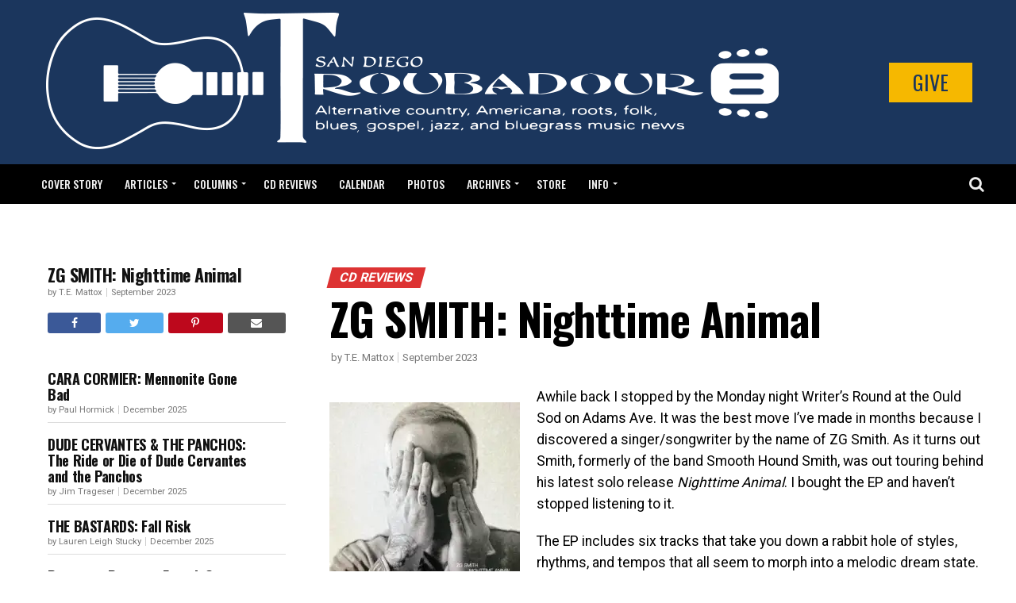

--- FILE ---
content_type: text/html; charset=UTF-8
request_url: https://sandiegotroubadour.com/zg-smith-nighttime-animal/
body_size: 39005
content:
<!DOCTYPE html>
<html dir="ltr" lang="en-US" prefix="og: https://ogp.me/ns#">
<head>
<!-- Google tag (gtag.js) -->
<script async src="https://www.googletagmanager.com/gtag/js?id=G-5WFSECG054"></script>
<script>
window.dataLayer = window.dataLayer || [];
function gtag(){dataLayer.push(arguments);}
gtag('js', new Date());
gtag('config', 'G-5WFSECG054');
</script>
<meta charset="UTF-8" >
<meta name="viewport" id="viewport" content="width=device-width, initial-scale=1.0, maximum-scale=1.0, minimum-scale=1.0, user-scalable=no" />
<link rel="pingback" href="https://sandiegotroubadour.com/xmlrpc.php" />
<meta property="og:type" content="article" />
<meta property="og:image" content="https://sandiegotroubadour.com/wp-content/uploads/2023/09/ZG-Smith-900x600.jpg" />
<meta name="twitter:image" content="https://sandiegotroubadour.com/wp-content/uploads/2023/09/ZG-Smith-900x600.jpg" />
<meta property="og:url" content="https://sandiegotroubadour.com/zg-smith-nighttime-animal/" />
<meta property="og:title" content="ZG SMITH: Nighttime Animal" />
<meta property="og:description" content="Awhile back I stopped by the Monday night Writer’s Round at the Ould Sod on Adams Ave. It was the best move I’ve made in months because I discovered a singer/songwriter by the name of ZG Smith. As it turns out Smith, formerly of the band Smooth Hound Smith, was out touring behind his latest solo release Nighttime Animal. I bought the EP and haven’t stopped listening to it. The EP includes six tracks that take you down a rabbit hole of styles, rhythms, and tempos that all seem to morph into a melodic dream state. Easy listening that shreds, pop music layered with lap steel…I found it so much easier to just ask ZG how he describes his musical direction. I really love the description you provide, “easy listening that shreds.” Ha ha! For ease of conversation, I usually describe the sound as “indie-folk” because it’s fairly broad. I [&hellip;]" />
<meta name="twitter:card" content="summary">
<meta name="twitter:url" content="https://sandiegotroubadour.com/zg-smith-nighttime-animal/">
<meta name="twitter:title" content="ZG SMITH: Nighttime Animal">
<meta name="twitter:description" content="Awhile back I stopped by the Monday night Writer’s Round at the Ould Sod on Adams Ave. It was the best move I’ve made in months because I discovered a singer/songwriter by the name of ZG Smith. As it turns out Smith, formerly of the band Smooth Hound Smith, was out touring behind his latest solo release Nighttime Animal. I bought the EP and haven’t stopped listening to it. The EP includes six tracks that take you down a rabbit hole of styles, rhythms, and tempos that all seem to morph into a melodic dream state. Easy listening that shreds, pop music layered with lap steel…I found it so much easier to just ask ZG how he describes his musical direction. I really love the description you provide, “easy listening that shreds.” Ha ha! For ease of conversation, I usually describe the sound as “indie-folk” because it’s fairly broad. I [&hellip;]">
<script type="text/javascript">
/* <![CDATA[ */
(()=>{var e={};e.g=function(){if("object"==typeof globalThis)return globalThis;try{return this||new Function("return this")()}catch(e){if("object"==typeof window)return window}}(),function({ampUrl:n,isCustomizePreview:t,isAmpDevMode:r,noampQueryVarName:o,noampQueryVarValue:s,disabledStorageKey:i,mobileUserAgents:a,regexRegex:c}){if("undefined"==typeof sessionStorage)return;const d=new RegExp(c);if(!a.some((e=>{const n=e.match(d);return!(!n||!new RegExp(n[1],n[2]).test(navigator.userAgent))||navigator.userAgent.includes(e)})))return;e.g.addEventListener("DOMContentLoaded",(()=>{const e=document.getElementById("amp-mobile-version-switcher");if(!e)return;e.hidden=!1;const n=e.querySelector("a[href]");n&&n.addEventListener("click",(()=>{sessionStorage.removeItem(i)}))}));const g=r&&["paired-browsing-non-amp","paired-browsing-amp"].includes(window.name);if(sessionStorage.getItem(i)||t||g)return;const u=new URL(location.href),m=new URL(n);m.hash=u.hash,u.searchParams.has(o)&&s===u.searchParams.get(o)?sessionStorage.setItem(i,"1"):m.href!==u.href&&(window.stop(),location.replace(m.href))}({"ampUrl":"https:\/\/sandiegotroubadour.com\/zg-smith-nighttime-animal\/?amp=1","noampQueryVarName":"noamp","noampQueryVarValue":"mobile","disabledStorageKey":"amp_mobile_redirect_disabled","mobileUserAgents":["Mobile","Android","Silk\/","Kindle","BlackBerry","Opera Mini","Opera Mobi"],"regexRegex":"^\\\/((?:.|\\n)+)\\\/([i]*)$","isCustomizePreview":false,"isAmpDevMode":false})})();
/* ]]> */
</script>
<title>ZG SMITH: Nighttime Animal | San Diego Troubadour</title>
<style>img:is([sizes="auto" i], [sizes^="auto," i]) { contain-intrinsic-size: 3000px 1500px }</style>
<!-- All in One SEO 4.8.7 - aioseo.com -->
<meta name="robots" content="max-image-preview:large" />
<meta name="author" content="Liz Abbott"/>
<link rel="canonical" href="https://sandiegotroubadour.com/zg-smith-nighttime-animal/" />
<meta name="generator" content="All in One SEO (AIOSEO) 4.8.7" />
<meta property="og:locale" content="en_US" />
<meta property="og:site_name" content="San Diego Troubadour | alternative country, Americana, roots, folk, blues, gospel, jazz and bluegrass music news" />
<meta property="og:type" content="article" />
<meta property="og:title" content="ZG SMITH: Nighttime Animal | San Diego Troubadour" />
<meta property="og:url" content="https://sandiegotroubadour.com/zg-smith-nighttime-animal/" />
<meta property="article:published_time" content="2023-09-01T07:11:24+00:00" />
<meta property="article:modified_time" content="2023-08-20T20:43:45+00:00" />
<meta name="twitter:card" content="summary" />
<meta name="twitter:title" content="ZG SMITH: Nighttime Animal | San Diego Troubadour" />
<script type="application/ld+json" class="aioseo-schema">
{"@context":"https:\/\/schema.org","@graph":[{"@type":"Article","@id":"https:\/\/sandiegotroubadour.com\/zg-smith-nighttime-animal\/#article","name":"ZG SMITH: Nighttime Animal | San Diego Troubadour","headline":"ZG SMITH: Nighttime Animal","author":{"@id":"https:\/\/sandiegotroubadour.com\/author\/liz\/#author"},"publisher":{"@id":"https:\/\/sandiegotroubadour.com\/#organization"},"image":{"@type":"ImageObject","url":"https:\/\/sandiegotroubadour.com\/wp-content\/uploads\/2023\/09\/ZG-Smith.jpg","width":900,"height":854},"datePublished":"2023-09-01T00:11:24-07:00","dateModified":"2023-08-20T13:43:45-07:00","inLanguage":"en-US","mainEntityOfPage":{"@id":"https:\/\/sandiegotroubadour.com\/zg-smith-nighttime-animal\/#webpage"},"isPartOf":{"@id":"https:\/\/sandiegotroubadour.com\/zg-smith-nighttime-animal\/#webpage"},"articleSection":"CD Reviews"},{"@type":"BreadcrumbList","@id":"https:\/\/sandiegotroubadour.com\/zg-smith-nighttime-animal\/#breadcrumblist","itemListElement":[{"@type":"ListItem","@id":"https:\/\/sandiegotroubadour.com#listItem","position":1,"name":"Home","item":"https:\/\/sandiegotroubadour.com","nextItem":{"@type":"ListItem","@id":"https:\/\/sandiegotroubadour.com\/category\/cd-reviews\/#listItem","name":"CD Reviews"}},{"@type":"ListItem","@id":"https:\/\/sandiegotroubadour.com\/category\/cd-reviews\/#listItem","position":2,"name":"CD Reviews","item":"https:\/\/sandiegotroubadour.com\/category\/cd-reviews\/","nextItem":{"@type":"ListItem","@id":"https:\/\/sandiegotroubadour.com\/zg-smith-nighttime-animal\/#listItem","name":"ZG SMITH: Nighttime Animal"},"previousItem":{"@type":"ListItem","@id":"https:\/\/sandiegotroubadour.com#listItem","name":"Home"}},{"@type":"ListItem","@id":"https:\/\/sandiegotroubadour.com\/zg-smith-nighttime-animal\/#listItem","position":3,"name":"ZG SMITH: Nighttime Animal","previousItem":{"@type":"ListItem","@id":"https:\/\/sandiegotroubadour.com\/category\/cd-reviews\/#listItem","name":"CD Reviews"}}]},{"@type":"Organization","@id":"https:\/\/sandiegotroubadour.com\/#organization","name":"San Diego Troubadour","description":"alternative country, Americana, roots, folk, blues, gospel, jazz and bluegrass music news","url":"https:\/\/sandiegotroubadour.com\/","logo":{"@type":"ImageObject","url":"https:\/\/sandiegotroubadour.com\/wp-content\/uploads\/2021\/03\/san-diego-troubadour-logo-blk.png","@id":"https:\/\/sandiegotroubadour.com\/zg-smith-nighttime-animal\/#organizationLogo","width":409,"height":60,"caption":"San Diego Troubadour"},"image":{"@id":"https:\/\/sandiegotroubadour.com\/zg-smith-nighttime-animal\/#organizationLogo"}},{"@type":"Person","@id":"https:\/\/sandiegotroubadour.com\/author\/liz\/#author","url":"https:\/\/sandiegotroubadour.com\/author\/liz\/","name":"Liz Abbott","image":{"@type":"ImageObject","@id":"https:\/\/sandiegotroubadour.com\/zg-smith-nighttime-animal\/#authorImage","url":"https:\/\/secure.gravatar.com\/avatar\/3fe3842da4f01dee445ad6e0400c4be8a4681d010b47dc85b8def11f5bff5cb1?s=96&d=mm&r=g","width":96,"height":96,"caption":"Liz Abbott"}},{"@type":"WebPage","@id":"https:\/\/sandiegotroubadour.com\/zg-smith-nighttime-animal\/#webpage","url":"https:\/\/sandiegotroubadour.com\/zg-smith-nighttime-animal\/","name":"ZG SMITH: Nighttime Animal | San Diego Troubadour","inLanguage":"en-US","isPartOf":{"@id":"https:\/\/sandiegotroubadour.com\/#website"},"breadcrumb":{"@id":"https:\/\/sandiegotroubadour.com\/zg-smith-nighttime-animal\/#breadcrumblist"},"author":{"@id":"https:\/\/sandiegotroubadour.com\/author\/liz\/#author"},"creator":{"@id":"https:\/\/sandiegotroubadour.com\/author\/liz\/#author"},"image":{"@type":"ImageObject","url":"https:\/\/sandiegotroubadour.com\/wp-content\/uploads\/2023\/09\/ZG-Smith.jpg","@id":"https:\/\/sandiegotroubadour.com\/zg-smith-nighttime-animal\/#mainImage","width":900,"height":854},"primaryImageOfPage":{"@id":"https:\/\/sandiegotroubadour.com\/zg-smith-nighttime-animal\/#mainImage"},"datePublished":"2023-09-01T00:11:24-07:00","dateModified":"2023-08-20T13:43:45-07:00"},{"@type":"WebSite","@id":"https:\/\/sandiegotroubadour.com\/#website","url":"https:\/\/sandiegotroubadour.com\/","name":"San Diego Troubadour","description":"alternative country, Americana, roots, folk, blues, gospel, jazz and bluegrass music news","inLanguage":"en-US","publisher":{"@id":"https:\/\/sandiegotroubadour.com\/#organization"}}]}
</script>
<!-- All in One SEO -->
<link rel='dns-prefetch' href='//ajax.googleapis.com' />
<link rel='dns-prefetch' href='//fonts.googleapis.com' />
<!-- <link rel='stylesheet' id='wp-block-library-css' href='https://sandiegotroubadour.com/wp-includes/css/dist/block-library/style.min.css?ver=70fa0d0b8d5f69f6db9fb3e2e9ba6f05' type='text/css' media='all' /> -->
<link rel="stylesheet" type="text/css" href="//sandiegotroubadour.com/wp-content/cache/wpfc-minified/77fpcuz9/i0ps4.css" media="all"/>
<style id='classic-theme-styles-inline-css' type='text/css'>
/*! This file is auto-generated */
.wp-block-button__link{color:#fff;background-color:#32373c;border-radius:9999px;box-shadow:none;text-decoration:none;padding:calc(.667em + 2px) calc(1.333em + 2px);font-size:1.125em}.wp-block-file__button{background:#32373c;color:#fff;text-decoration:none}
</style>
<style id='global-styles-inline-css' type='text/css'>
:root{--wp--preset--aspect-ratio--square: 1;--wp--preset--aspect-ratio--4-3: 4/3;--wp--preset--aspect-ratio--3-4: 3/4;--wp--preset--aspect-ratio--3-2: 3/2;--wp--preset--aspect-ratio--2-3: 2/3;--wp--preset--aspect-ratio--16-9: 16/9;--wp--preset--aspect-ratio--9-16: 9/16;--wp--preset--color--black: #000000;--wp--preset--color--cyan-bluish-gray: #abb8c3;--wp--preset--color--white: #ffffff;--wp--preset--color--pale-pink: #f78da7;--wp--preset--color--vivid-red: #cf2e2e;--wp--preset--color--luminous-vivid-orange: #ff6900;--wp--preset--color--luminous-vivid-amber: #fcb900;--wp--preset--color--light-green-cyan: #7bdcb5;--wp--preset--color--vivid-green-cyan: #00d084;--wp--preset--color--pale-cyan-blue: #8ed1fc;--wp--preset--color--vivid-cyan-blue: #0693e3;--wp--preset--color--vivid-purple: #9b51e0;--wp--preset--color--: #444;--wp--preset--gradient--vivid-cyan-blue-to-vivid-purple: linear-gradient(135deg,rgba(6,147,227,1) 0%,rgb(155,81,224) 100%);--wp--preset--gradient--light-green-cyan-to-vivid-green-cyan: linear-gradient(135deg,rgb(122,220,180) 0%,rgb(0,208,130) 100%);--wp--preset--gradient--luminous-vivid-amber-to-luminous-vivid-orange: linear-gradient(135deg,rgba(252,185,0,1) 0%,rgba(255,105,0,1) 100%);--wp--preset--gradient--luminous-vivid-orange-to-vivid-red: linear-gradient(135deg,rgba(255,105,0,1) 0%,rgb(207,46,46) 100%);--wp--preset--gradient--very-light-gray-to-cyan-bluish-gray: linear-gradient(135deg,rgb(238,238,238) 0%,rgb(169,184,195) 100%);--wp--preset--gradient--cool-to-warm-spectrum: linear-gradient(135deg,rgb(74,234,220) 0%,rgb(151,120,209) 20%,rgb(207,42,186) 40%,rgb(238,44,130) 60%,rgb(251,105,98) 80%,rgb(254,248,76) 100%);--wp--preset--gradient--blush-light-purple: linear-gradient(135deg,rgb(255,206,236) 0%,rgb(152,150,240) 100%);--wp--preset--gradient--blush-bordeaux: linear-gradient(135deg,rgb(254,205,165) 0%,rgb(254,45,45) 50%,rgb(107,0,62) 100%);--wp--preset--gradient--luminous-dusk: linear-gradient(135deg,rgb(255,203,112) 0%,rgb(199,81,192) 50%,rgb(65,88,208) 100%);--wp--preset--gradient--pale-ocean: linear-gradient(135deg,rgb(255,245,203) 0%,rgb(182,227,212) 50%,rgb(51,167,181) 100%);--wp--preset--gradient--electric-grass: linear-gradient(135deg,rgb(202,248,128) 0%,rgb(113,206,126) 100%);--wp--preset--gradient--midnight: linear-gradient(135deg,rgb(2,3,129) 0%,rgb(40,116,252) 100%);--wp--preset--font-size--small: 13px;--wp--preset--font-size--medium: 20px;--wp--preset--font-size--large: 36px;--wp--preset--font-size--x-large: 42px;--wp--preset--spacing--20: 0.44rem;--wp--preset--spacing--30: 0.67rem;--wp--preset--spacing--40: 1rem;--wp--preset--spacing--50: 1.5rem;--wp--preset--spacing--60: 2.25rem;--wp--preset--spacing--70: 3.38rem;--wp--preset--spacing--80: 5.06rem;--wp--preset--shadow--natural: 6px 6px 9px rgba(0, 0, 0, 0.2);--wp--preset--shadow--deep: 12px 12px 50px rgba(0, 0, 0, 0.4);--wp--preset--shadow--sharp: 6px 6px 0px rgba(0, 0, 0, 0.2);--wp--preset--shadow--outlined: 6px 6px 0px -3px rgba(255, 255, 255, 1), 6px 6px rgba(0, 0, 0, 1);--wp--preset--shadow--crisp: 6px 6px 0px rgba(0, 0, 0, 1);}:where(.is-layout-flex){gap: 0.5em;}:where(.is-layout-grid){gap: 0.5em;}body .is-layout-flex{display: flex;}.is-layout-flex{flex-wrap: wrap;align-items: center;}.is-layout-flex > :is(*, div){margin: 0;}body .is-layout-grid{display: grid;}.is-layout-grid > :is(*, div){margin: 0;}:where(.wp-block-columns.is-layout-flex){gap: 2em;}:where(.wp-block-columns.is-layout-grid){gap: 2em;}:where(.wp-block-post-template.is-layout-flex){gap: 1.25em;}:where(.wp-block-post-template.is-layout-grid){gap: 1.25em;}.has-black-color{color: var(--wp--preset--color--black) !important;}.has-cyan-bluish-gray-color{color: var(--wp--preset--color--cyan-bluish-gray) !important;}.has-white-color{color: var(--wp--preset--color--white) !important;}.has-pale-pink-color{color: var(--wp--preset--color--pale-pink) !important;}.has-vivid-red-color{color: var(--wp--preset--color--vivid-red) !important;}.has-luminous-vivid-orange-color{color: var(--wp--preset--color--luminous-vivid-orange) !important;}.has-luminous-vivid-amber-color{color: var(--wp--preset--color--luminous-vivid-amber) !important;}.has-light-green-cyan-color{color: var(--wp--preset--color--light-green-cyan) !important;}.has-vivid-green-cyan-color{color: var(--wp--preset--color--vivid-green-cyan) !important;}.has-pale-cyan-blue-color{color: var(--wp--preset--color--pale-cyan-blue) !important;}.has-vivid-cyan-blue-color{color: var(--wp--preset--color--vivid-cyan-blue) !important;}.has-vivid-purple-color{color: var(--wp--preset--color--vivid-purple) !important;}.has-black-background-color{background-color: var(--wp--preset--color--black) !important;}.has-cyan-bluish-gray-background-color{background-color: var(--wp--preset--color--cyan-bluish-gray) !important;}.has-white-background-color{background-color: var(--wp--preset--color--white) !important;}.has-pale-pink-background-color{background-color: var(--wp--preset--color--pale-pink) !important;}.has-vivid-red-background-color{background-color: var(--wp--preset--color--vivid-red) !important;}.has-luminous-vivid-orange-background-color{background-color: var(--wp--preset--color--luminous-vivid-orange) !important;}.has-luminous-vivid-amber-background-color{background-color: var(--wp--preset--color--luminous-vivid-amber) !important;}.has-light-green-cyan-background-color{background-color: var(--wp--preset--color--light-green-cyan) !important;}.has-vivid-green-cyan-background-color{background-color: var(--wp--preset--color--vivid-green-cyan) !important;}.has-pale-cyan-blue-background-color{background-color: var(--wp--preset--color--pale-cyan-blue) !important;}.has-vivid-cyan-blue-background-color{background-color: var(--wp--preset--color--vivid-cyan-blue) !important;}.has-vivid-purple-background-color{background-color: var(--wp--preset--color--vivid-purple) !important;}.has-black-border-color{border-color: var(--wp--preset--color--black) !important;}.has-cyan-bluish-gray-border-color{border-color: var(--wp--preset--color--cyan-bluish-gray) !important;}.has-white-border-color{border-color: var(--wp--preset--color--white) !important;}.has-pale-pink-border-color{border-color: var(--wp--preset--color--pale-pink) !important;}.has-vivid-red-border-color{border-color: var(--wp--preset--color--vivid-red) !important;}.has-luminous-vivid-orange-border-color{border-color: var(--wp--preset--color--luminous-vivid-orange) !important;}.has-luminous-vivid-amber-border-color{border-color: var(--wp--preset--color--luminous-vivid-amber) !important;}.has-light-green-cyan-border-color{border-color: var(--wp--preset--color--light-green-cyan) !important;}.has-vivid-green-cyan-border-color{border-color: var(--wp--preset--color--vivid-green-cyan) !important;}.has-pale-cyan-blue-border-color{border-color: var(--wp--preset--color--pale-cyan-blue) !important;}.has-vivid-cyan-blue-border-color{border-color: var(--wp--preset--color--vivid-cyan-blue) !important;}.has-vivid-purple-border-color{border-color: var(--wp--preset--color--vivid-purple) !important;}.has-vivid-cyan-blue-to-vivid-purple-gradient-background{background: var(--wp--preset--gradient--vivid-cyan-blue-to-vivid-purple) !important;}.has-light-green-cyan-to-vivid-green-cyan-gradient-background{background: var(--wp--preset--gradient--light-green-cyan-to-vivid-green-cyan) !important;}.has-luminous-vivid-amber-to-luminous-vivid-orange-gradient-background{background: var(--wp--preset--gradient--luminous-vivid-amber-to-luminous-vivid-orange) !important;}.has-luminous-vivid-orange-to-vivid-red-gradient-background{background: var(--wp--preset--gradient--luminous-vivid-orange-to-vivid-red) !important;}.has-very-light-gray-to-cyan-bluish-gray-gradient-background{background: var(--wp--preset--gradient--very-light-gray-to-cyan-bluish-gray) !important;}.has-cool-to-warm-spectrum-gradient-background{background: var(--wp--preset--gradient--cool-to-warm-spectrum) !important;}.has-blush-light-purple-gradient-background{background: var(--wp--preset--gradient--blush-light-purple) !important;}.has-blush-bordeaux-gradient-background{background: var(--wp--preset--gradient--blush-bordeaux) !important;}.has-luminous-dusk-gradient-background{background: var(--wp--preset--gradient--luminous-dusk) !important;}.has-pale-ocean-gradient-background{background: var(--wp--preset--gradient--pale-ocean) !important;}.has-electric-grass-gradient-background{background: var(--wp--preset--gradient--electric-grass) !important;}.has-midnight-gradient-background{background: var(--wp--preset--gradient--midnight) !important;}.has-small-font-size{font-size: var(--wp--preset--font-size--small) !important;}.has-medium-font-size{font-size: var(--wp--preset--font-size--medium) !important;}.has-large-font-size{font-size: var(--wp--preset--font-size--large) !important;}.has-x-large-font-size{font-size: var(--wp--preset--font-size--x-large) !important;}
:where(.wp-block-post-template.is-layout-flex){gap: 1.25em;}:where(.wp-block-post-template.is-layout-grid){gap: 1.25em;}
:where(.wp-block-columns.is-layout-flex){gap: 2em;}:where(.wp-block-columns.is-layout-grid){gap: 2em;}
:root :where(.wp-block-pullquote){font-size: 1.5em;line-height: 1.6;}
</style>
<!-- <link rel='stylesheet' id='titan-adminbar-styles-css' href='https://sandiegotroubadour.com/wp-content/plugins/anti-spam/assets/css/admin-bar.css?ver=7.3.8' type='text/css' media='all' /> -->
<!-- <link rel='stylesheet' id='contact-form-7-css' href='https://sandiegotroubadour.com/wp-content/plugins/contact-form-7/includes/css/styles.css?ver=6.1.1' type='text/css' media='all' /> -->
<link rel="stylesheet" type="text/css" href="//sandiegotroubadour.com/wp-content/cache/wpfc-minified/jps7lv4s/i0ps4.css" media="all"/>
<!-- <link rel='stylesheet' id='taxonomy-image-plugin-public-css' href='https://sandiegotroubadour.com/wp-content/plugins/taxonomy-images/css/style.css?ver=0.9.6' type='text/css' media='screen' /> -->
<link rel="stylesheet" type="text/css" href="//sandiegotroubadour.com/wp-content/cache/wpfc-minified/lddnmwao/i0ps4.css" media="screen"/>
<!-- <link rel='stylesheet' id='theiaPostSlider-css' href='https://sandiegotroubadour.com/wp-content/plugins/theia-post-slider/dist/css/font-theme.css?ver=2.1.3' type='text/css' media='all' /> -->
<link rel="stylesheet" type="text/css" href="//sandiegotroubadour.com/wp-content/cache/wpfc-minified/mkv42pb7/i0ps4.css" media="all"/>
<style id='theiaPostSlider-inline-css' type='text/css'>
.theiaPostSlider_nav.fontTheme ._title,
.theiaPostSlider_nav.fontTheme ._text {
line-height: 48px;
}
.theiaPostSlider_nav.fontTheme ._button,
.theiaPostSlider_nav.fontTheme ._button svg {
color: #f08100;
fill: #f08100;
}
.theiaPostSlider_nav.fontTheme ._button ._2 span {
font-size: 48px;
line-height: 48px;
}
.theiaPostSlider_nav.fontTheme ._button ._2 svg {
width: 48px;
}
.theiaPostSlider_nav.fontTheme ._button:hover,
.theiaPostSlider_nav.fontTheme ._button:focus,
.theiaPostSlider_nav.fontTheme ._button:hover svg,
.theiaPostSlider_nav.fontTheme ._button:focus svg {
color: #ffa338;
fill: #ffa338;
}
.theiaPostSlider_nav.fontTheme ._disabled,				 
.theiaPostSlider_nav.fontTheme ._disabled svg {
color: #777777 !important;
fill: #777777 !important;
}
</style>
<!-- <link rel='stylesheet' id='theiaPostSlider-font-css' href='https://sandiegotroubadour.com/wp-content/plugins/theia-post-slider/assets/fonts/style.css?ver=2.1.3' type='text/css' media='all' /> -->
<link rel="stylesheet" type="text/css" href="//sandiegotroubadour.com/wp-content/cache/wpfc-minified/q8jng05z/i0ps4.css" media="all"/>
<link rel='stylesheet' id='ql-jquery-ui-css' href='//ajax.googleapis.com/ajax/libs/jqueryui/1.12.1/themes/smoothness/jquery-ui.css?ver=70fa0d0b8d5f69f6db9fb3e2e9ba6f05' type='text/css' media='all' />
<!-- <link rel='stylesheet' id='reviewer-photoswipe-css' href='https://sandiegotroubadour.com/wp-content/plugins/reviewer/public/assets/css/photoswipe.css?ver=3.14.2' type='text/css' media='all' /> -->
<!-- <link rel='stylesheet' id='dashicons-css' href='https://sandiegotroubadour.com/wp-includes/css/dashicons.min.css?ver=70fa0d0b8d5f69f6db9fb3e2e9ba6f05' type='text/css' media='all' /> -->
<!-- <link rel='stylesheet' id='reviewer-public-css' href='https://sandiegotroubadour.com/wp-content/plugins/reviewer/public/assets/css/reviewer-public.css?ver=3.14.2' type='text/css' media='all' /> -->
<!-- <link rel='stylesheet' id='mvp-custom-style-css' href='https://sandiegotroubadour.com/wp-content/themes/zox-news/style.css?ver=70fa0d0b8d5f69f6db9fb3e2e9ba6f05' type='text/css' media='all' /> -->
<link rel="stylesheet" type="text/css" href="//sandiegotroubadour.com/wp-content/cache/wpfc-minified/qld5bu47/i0ps4.css" media="all"/>
<style id='mvp-custom-style-inline-css' type='text/css'>
#mvp-wallpaper {
background: url() no-repeat 50% 0;
}
#mvp-foot-copy a {
color: #dd3333;
}
#mvp-content-main p a,
.mvp-post-add-main p a {
box-shadow: inset 0 -4px 0 #dd3333;
}
#mvp-content-main p a:hover,
.mvp-post-add-main p a:hover {
background: #dd3333;
}
a,
a:visited,
.post-info-name a,
.woocommerce .woocommerce-breadcrumb a {
color: #dd3333;
}
#mvp-side-wrap a:hover {
color: #dd3333;
}
.mvp-fly-top:hover,
.mvp-vid-box-wrap,
ul.mvp-soc-mob-list li.mvp-soc-mob-com {
background: #dd3333;
}
nav.mvp-fly-nav-menu ul li.menu-item-has-children:after,
.mvp-feat1-left-wrap span.mvp-cd-cat,
.mvp-widget-feat1-top-story span.mvp-cd-cat,
.mvp-widget-feat2-left-cont span.mvp-cd-cat,
.mvp-widget-dark-feat span.mvp-cd-cat,
.mvp-widget-dark-sub span.mvp-cd-cat,
.mvp-vid-wide-text span.mvp-cd-cat,
.mvp-feat2-top-text span.mvp-cd-cat,
.mvp-feat3-main-story span.mvp-cd-cat,
.mvp-feat3-sub-text span.mvp-cd-cat,
.mvp-feat4-main-text span.mvp-cd-cat,
.woocommerce-message:before,
.woocommerce-info:before,
.woocommerce-message:before {
color: #dd3333;
}
#searchform input,
.mvp-authors-name {
border-bottom: 1px solid #dd3333;
}
.mvp-fly-top:hover {
border-top: 1px solid #dd3333;
border-left: 1px solid #dd3333;
border-bottom: 1px solid #dd3333;
}
.woocommerce .widget_price_filter .ui-slider .ui-slider-handle,
.woocommerce #respond input#submit.alt,
.woocommerce a.button.alt,
.woocommerce button.button.alt,
.woocommerce input.button.alt,
.woocommerce #respond input#submit.alt:hover,
.woocommerce a.button.alt:hover,
.woocommerce button.button.alt:hover,
.woocommerce input.button.alt:hover {
background-color: #dd3333;
}
.woocommerce-error,
.woocommerce-info,
.woocommerce-message {
border-top-color: #dd3333;
}
ul.mvp-feat1-list-buts li.active span.mvp-feat1-list-but,
span.mvp-widget-home-title,
span.mvp-post-cat,
span.mvp-feat1-pop-head {
background: #dd3333;
}
.woocommerce span.onsale {
background-color: #dd3333;
}
.mvp-widget-feat2-side-more-but,
.woocommerce .star-rating span:before,
span.mvp-prev-next-label,
.mvp-cat-date-wrap .sticky {
color: #dd3333 !important;
}
#mvp-main-nav-top,
#mvp-fly-wrap,
.mvp-soc-mob-right,
#mvp-main-nav-small-cont {
background: #000000;
}
#mvp-main-nav-small .mvp-fly-but-wrap span,
#mvp-main-nav-small .mvp-search-but-wrap span,
.mvp-nav-top-left .mvp-fly-but-wrap span,
#mvp-fly-wrap .mvp-fly-but-wrap span {
background: #eeeeee;
}
.mvp-nav-top-right .mvp-nav-search-but,
span.mvp-fly-soc-head,
.mvp-soc-mob-right i,
#mvp-main-nav-small span.mvp-nav-search-but,
#mvp-main-nav-small .mvp-nav-menu ul li a  {
color: #eeeeee;
}
#mvp-main-nav-small .mvp-nav-menu ul li.menu-item-has-children a:after {
border-color: #eeeeee transparent transparent transparent;
}
#mvp-nav-top-wrap span.mvp-nav-search-but:hover,
#mvp-main-nav-small span.mvp-nav-search-but:hover {
color: #dd3333;
}
#mvp-nav-top-wrap .mvp-fly-but-wrap:hover span,
#mvp-main-nav-small .mvp-fly-but-wrap:hover span,
span.mvp-woo-cart-num:hover {
background: #dd3333;
}
#mvp-main-nav-bot-cont {
background: #ffffff;
}
#mvp-nav-bot-wrap .mvp-fly-but-wrap span,
#mvp-nav-bot-wrap .mvp-search-but-wrap span {
background: #000000;
}
#mvp-nav-bot-wrap span.mvp-nav-search-but,
#mvp-nav-bot-wrap .mvp-nav-menu ul li a {
color: #000000;
}
#mvp-nav-bot-wrap .mvp-nav-menu ul li.menu-item-has-children a:after {
border-color: #000000 transparent transparent transparent;
}
.mvp-nav-menu ul li:hover a {
border-bottom: 5px solid #dd3333;
}
#mvp-nav-bot-wrap .mvp-fly-but-wrap:hover span {
background: #dd3333;
}
#mvp-nav-bot-wrap span.mvp-nav-search-but:hover {
color: #dd3333;
}
body,
.mvp-feat1-feat-text p,
.mvp-feat2-top-text p,
.mvp-feat3-main-text p,
.mvp-feat3-sub-text p,
#searchform input,
.mvp-author-info-text,
span.mvp-post-excerpt,
.mvp-nav-menu ul li ul.sub-menu li a,
nav.mvp-fly-nav-menu ul li a,
.mvp-ad-label,
span.mvp-feat-caption,
.mvp-post-tags a,
.mvp-post-tags a:visited,
span.mvp-author-box-name a,
#mvp-author-box-text p,
.mvp-post-gallery-text p,
ul.mvp-soc-mob-list li span,
#comments,
h3#reply-title,
h2.comments,
#mvp-foot-copy p,
span.mvp-fly-soc-head,
.mvp-post-tags-header,
span.mvp-prev-next-label,
span.mvp-post-add-link-but,
#mvp-comments-button a,
#mvp-comments-button span.mvp-comment-but-text,
.woocommerce ul.product_list_widget span.product-title,
.woocommerce ul.product_list_widget li a,
.woocommerce #reviews #comments ol.commentlist li .comment-text p.meta,
.woocommerce div.product p.price,
.woocommerce div.product p.price ins,
.woocommerce div.product p.price del,
.woocommerce ul.products li.product .price del,
.woocommerce ul.products li.product .price ins,
.woocommerce ul.products li.product .price,
.woocommerce #respond input#submit,
.woocommerce a.button,
.woocommerce button.button,
.woocommerce input.button,
.woocommerce .widget_price_filter .price_slider_amount .button,
.woocommerce span.onsale,
.woocommerce-review-link,
#woo-content p.woocommerce-result-count,
.woocommerce div.product .woocommerce-tabs ul.tabs li a,
a.mvp-inf-more-but,
span.mvp-cont-read-but,
span.mvp-cd-cat,
span.mvp-cd-date,
.mvp-feat4-main-text p,
span.mvp-woo-cart-num,
span.mvp-widget-home-title2,
.wp-caption,
#mvp-content-main p.wp-caption-text,
.gallery-caption,
.mvp-post-add-main p.wp-caption-text,
#bbpress-forums,
#bbpress-forums p,
.protected-post-form input,
#mvp-feat6-text p {
font-family: 'Roboto', sans-serif;
}
.mvp-blog-story-text p,
span.mvp-author-page-desc,
#mvp-404 p,
.mvp-widget-feat1-bot-text p,
.mvp-widget-feat2-left-text p,
.mvp-flex-story-text p,
.mvp-search-text p,
#mvp-content-main p,
.mvp-post-add-main p,
#mvp-content-main ul li,
#mvp-content-main ol li,
.rwp-summary,
.rwp-u-review__comment,
.mvp-feat5-mid-main-text p,
.mvp-feat5-small-main-text p,
#mvp-content-main .wp-block-button__link,
.wp-block-audio figcaption,
.wp-block-video figcaption,
.wp-block-embed figcaption,
.wp-block-verse pre,
pre.wp-block-verse {
font-family: 'Roboto', sans-serif;
}
.mvp-nav-menu ul li a,
#mvp-foot-menu ul li a {
font-family: 'Oswald', sans-serif;
}
.mvp-feat1-sub-text h2,
.mvp-feat1-pop-text h2,
.mvp-feat1-list-text h2,
.mvp-widget-feat1-top-text h2,
.mvp-widget-feat1-bot-text h2,
.mvp-widget-dark-feat-text h2,
.mvp-widget-dark-sub-text h2,
.mvp-widget-feat2-left-text h2,
.mvp-widget-feat2-right-text h2,
.mvp-blog-story-text h2,
.mvp-flex-story-text h2,
.mvp-vid-wide-more-text p,
.mvp-prev-next-text p,
.mvp-related-text,
.mvp-post-more-text p,
h2.mvp-authors-latest a,
.mvp-feat2-bot-text h2,
.mvp-feat3-sub-text h2,
.mvp-feat3-main-text h2,
.mvp-feat4-main-text h2,
.mvp-feat5-text h2,
.mvp-feat5-mid-main-text h2,
.mvp-feat5-small-main-text h2,
.mvp-feat5-mid-sub-text h2,
#mvp-feat6-text h2,
.alp-related-posts-wrapper .alp-related-post .post-title {
font-family: 'Oswald', sans-serif;
}
.mvp-feat2-top-text h2,
.mvp-feat1-feat-text h2,
h1.mvp-post-title,
h1.mvp-post-title-wide,
.mvp-drop-nav-title h4,
#mvp-content-main blockquote p,
.mvp-post-add-main blockquote p,
#mvp-content-main p.has-large-font-size,
#mvp-404 h1,
#woo-content h1.page-title,
.woocommerce div.product .product_title,
.woocommerce ul.products li.product h3,
.alp-related-posts .current .post-title {
font-family: 'Oswald', sans-serif;
}
span.mvp-feat1-pop-head,
.mvp-feat1-pop-text:before,
span.mvp-feat1-list-but,
span.mvp-widget-home-title,
.mvp-widget-feat2-side-more,
span.mvp-post-cat,
span.mvp-page-head,
h1.mvp-author-top-head,
.mvp-authors-name,
#mvp-content-main h1,
#mvp-content-main h2,
#mvp-content-main h3,
#mvp-content-main h4,
#mvp-content-main h5,
#mvp-content-main h6,
.woocommerce .related h2,
.woocommerce div.product .woocommerce-tabs .panel h2,
.woocommerce div.product .product_title,
.mvp-feat5-side-list .mvp-feat1-list-img:after {
font-family: 'Roboto', sans-serif;
}
#mvp-main-body-wrap {
padding-top: 20px;
}
#mvp-feat2-wrap,
#mvp-feat4-wrap,
#mvp-post-feat-img-wide,
#mvp-vid-wide-wrap {
margin-top: -20px;
}
@media screen and (max-width: 479px) {
#mvp-main-body-wrap {
padding-top: 15px;
}
#mvp-feat2-wrap,
#mvp-feat4-wrap,
#mvp-post-feat-img-wide,
#mvp-vid-wide-wrap {
margin-top: -15px;
}
}
.mvp-nav-links {
display: none;
}
.mvp-auto-post-grid {
grid-template-columns: 340px minmax(0, auto);
}
.alp-advert {
display: none;
}
.alp-related-posts-wrapper .alp-related-posts .current {
margin: 0 0 10px;
}
</style>
<!-- <link rel='stylesheet' id='fontawesome-child-css' href='https://sandiegotroubadour.com/wp-content/themes/zox-news-child/font-awesome/css/font-awesome.css?ver=70fa0d0b8d5f69f6db9fb3e2e9ba6f05' type='text/css' media='all' /> -->
<!-- <link rel='stylesheet' id='mvp-custom-child-style-css' href='https://sandiegotroubadour.com/wp-content/themes/zox-news-child/style.css?r=20251112&#038;ver=1.0.0' type='text/css' media='all' /> -->
<!-- <link rel='stylesheet' id='mvp-reset-css' href='https://sandiegotroubadour.com/wp-content/themes/zox-news/css/reset.css?ver=70fa0d0b8d5f69f6db9fb3e2e9ba6f05' type='text/css' media='all' /> -->
<!-- <link rel='stylesheet' id='fontawesome-css' href='https://sandiegotroubadour.com/wp-content/themes/zox-news-child/font-awesome/css/font-awesome.css?ver=70fa0d0b8d5f69f6db9fb3e2e9ba6f05' type='text/css' media='all' /> -->
<link rel="stylesheet" type="text/css" href="//sandiegotroubadour.com/wp-content/cache/wpfc-minified/qxc2lw7g/i0ps4.css" media="all"/>
<link crossorigin="anonymous" rel='stylesheet' id='mvp-fonts-css' href='//fonts.googleapis.com/css?family=Roboto%3A300%2C400%2C700%2C900%7COswald%3A400%2C700%7CAdvent+Pro%3A700%7COpen+Sans%3A700%7CAnton%3A400Oswald%3A100%2C200%2C300%2C400%2C500%2C600%2C700%2C800%2C900%7COswald%3A100%2C200%2C300%2C400%2C500%2C600%2C700%2C800%2C900%7CRoboto%3A100%2C200%2C300%2C400%2C500%2C600%2C700%2C800%2C900%7CRoboto%3A100%2C200%2C300%2C400%2C500%2C600%2C700%2C800%2C900%7CRoboto%3A100%2C200%2C300%2C400%2C500%2C600%2C700%2C800%2C900%7COswald%3A100%2C200%2C300%2C400%2C500%2C600%2C700%2C800%2C900%26subset%3Dlatin%2Clatin-ext%2Ccyrillic%2Ccyrillic-ext%2Cgreek-ext%2Cgreek%2Cvietnamese' type='text/css' media='all' />
<!-- <link rel='stylesheet' id='mvp-media-queries-css' href='https://sandiegotroubadour.com/wp-content/themes/zox-news/css/media-queries.css?ver=70fa0d0b8d5f69f6db9fb3e2e9ba6f05' type='text/css' media='all' /> -->
<link rel="stylesheet" type="text/css" href="//sandiegotroubadour.com/wp-content/cache/wpfc-minified/8x4e0yw6/i0ps4.css" media="all"/>
<script type="text/javascript" src="https://ajax.googleapis.com/ajax/libs/prototype/1.7.1.0/prototype.js?ver=1.7.1" id="prototype-js"></script>
<script type="text/javascript" src="https://ajax.googleapis.com/ajax/libs/scriptaculous/1.9.0/scriptaculous.js?ver=1.9.0" id="scriptaculous-root-js"></script>
<script type="text/javascript" src="https://ajax.googleapis.com/ajax/libs/scriptaculous/1.9.0/effects.js?ver=1.9.0" id="scriptaculous-effects-js"></script>
<script src='//sandiegotroubadour.com/wp-content/cache/wpfc-minified/79rhx854/i0ps4.js' type="text/javascript"></script>
<!-- <script type="text/javascript" src="https://sandiegotroubadour.com/wp-content/plugins/lightbox-2/lightbox.js?ver=1.8" id="lightbox-js"></script> -->
<!-- <script type="text/javascript" src="https://sandiegotroubadour.com/wp-includes/js/jquery/jquery.min.js?ver=3.7.1" id="jquery-core-js"></script> -->
<!-- <script type="text/javascript" src="https://sandiegotroubadour.com/wp-includes/js/jquery/jquery-migrate.min.js?ver=3.4.1" id="jquery-migrate-js"></script> -->
<!-- <script type="text/javascript" src="https://sandiegotroubadour.com/wp-content/plugins/theia-post-slider/dist/js/jquery.history.js?ver=1.7.1" id="history.js-js"></script> -->
<!-- <script type="text/javascript" src="https://sandiegotroubadour.com/wp-content/plugins/theia-post-slider/dist/js/async.min.js?ver=14.09.2014" id="async.js-js"></script> -->
<!-- <script type="text/javascript" src="https://sandiegotroubadour.com/wp-content/plugins/theia-post-slider/dist/js/tps.js?ver=2.1.3" id="theiaPostSlider/theiaPostSlider.js-js"></script> -->
<!-- <script type="text/javascript" src="https://sandiegotroubadour.com/wp-content/plugins/theia-post-slider/dist/js/main.js?ver=2.1.3" id="theiaPostSlider/main.js-js"></script> -->
<!-- <script type="text/javascript" src="https://sandiegotroubadour.com/wp-content/plugins/theia-post-slider/dist/js/tps-transition-slide.js?ver=2.1.3" id="theiaPostSlider/transition.js-js"></script> -->
<link rel="https://api.w.org/" href="https://sandiegotroubadour.com/wp-json/" /><link rel="alternate" title="JSON" type="application/json" href="https://sandiegotroubadour.com/wp-json/wp/v2/posts/24054" /><link rel="EditURI" type="application/rsd+xml" title="RSD" href="https://sandiegotroubadour.com/xmlrpc.php?rsd" />
<link rel='shortlink' href='https://sandiegotroubadour.com/?p=24054' />
<link rel="alternate" title="oEmbed (JSON)" type="application/json+oembed" href="https://sandiegotroubadour.com/wp-json/oembed/1.0/embed?url=https%3A%2F%2Fsandiegotroubadour.com%2Fzg-smith-nighttime-animal%2F" />
<link rel="alternate" title="oEmbed (XML)" type="text/xml+oembed" href="https://sandiegotroubadour.com/wp-json/oembed/1.0/embed?url=https%3A%2F%2Fsandiegotroubadour.com%2Fzg-smith-nighttime-animal%2F&#038;format=xml" />
<!-- begin lightbox scripts -->
<script type="text/javascript">
//<![CDATA[
document.write('<link rel="stylesheet" href="https://sandiegotroubadour.com/wp-content/plugins/lightbox-2/Themes/Black/lightbox.css" type="text/css" media="screen" />');
//]]>
</script>
<!-- end lightbox scripts -->
<link rel="alternate" type="text/html" media="only screen and (max-width: 640px)" href="https://sandiegotroubadour.com/zg-smith-nighttime-animal/?amp=1"><meta name="generator" content="Elementor 3.31.5; features: additional_custom_breakpoints, e_element_cache; settings: css_print_method-internal, google_font-enabled, font_display-auto">
<style>
.e-con.e-parent:nth-of-type(n+4):not(.e-lazyloaded):not(.e-no-lazyload),
.e-con.e-parent:nth-of-type(n+4):not(.e-lazyloaded):not(.e-no-lazyload) * {
background-image: none !important;
}
@media screen and (max-height: 1024px) {
.e-con.e-parent:nth-of-type(n+3):not(.e-lazyloaded):not(.e-no-lazyload),
.e-con.e-parent:nth-of-type(n+3):not(.e-lazyloaded):not(.e-no-lazyload) * {
background-image: none !important;
}
}
@media screen and (max-height: 640px) {
.e-con.e-parent:nth-of-type(n+2):not(.e-lazyloaded):not(.e-no-lazyload),
.e-con.e-parent:nth-of-type(n+2):not(.e-lazyloaded):not(.e-no-lazyload) * {
background-image: none !important;
}
}
</style>
<noscript><style>.lazyload[data-src]{display:none !important;}</style></noscript><style>.lazyload{background-image:none !important;}.lazyload:before{background-image:none !important;}</style><link rel="amphtml" href="https://sandiegotroubadour.com/zg-smith-nighttime-animal/?amp=1"><style>#amp-mobile-version-switcher{left:0;position:absolute;width:100%;z-index:100}#amp-mobile-version-switcher>a{background-color:#444;border:0;color:#eaeaea;display:block;font-family:-apple-system,BlinkMacSystemFont,Segoe UI,Roboto,Oxygen-Sans,Ubuntu,Cantarell,Helvetica Neue,sans-serif;font-size:16px;font-weight:600;padding:15px 0;text-align:center;-webkit-text-decoration:none;text-decoration:none}#amp-mobile-version-switcher>a:active,#amp-mobile-version-switcher>a:focus,#amp-mobile-version-switcher>a:hover{-webkit-text-decoration:underline;text-decoration:underline}</style><link rel="icon" href="https://sandiegotroubadour.com/wp-content/uploads/2022/09/cropped-sd-troubadour-icon-32x32.png" sizes="32x32" />
<link rel="icon" href="https://sandiegotroubadour.com/wp-content/uploads/2022/09/cropped-sd-troubadour-icon-192x192.png" sizes="192x192" />
<link rel="apple-touch-icon" href="https://sandiegotroubadour.com/wp-content/uploads/2022/09/cropped-sd-troubadour-icon-180x180.png" />
<meta name="msapplication-TileImage" content="https://sandiegotroubadour.com/wp-content/uploads/2022/09/cropped-sd-troubadour-icon-270x270.png" />
<style type="text/css" id="wp-custom-css">
#mvp-leader-wrap {
background: none;
}
/* date/volume# masthead */
#mvp-mast-container {
width: 100%;
height: 40px;
background: #333;
}
#mvp-mast-container.dark {
border-top: 2px solid rgba(255,255,255,.3);
}
#mvp-mast-container.light {
border-top: 2px solid rgba(0,0,0,.1);
}
#mvp-mast-outer.dark {
height: 40px;
background: rgba(255,255,255,.15);
}
#mvp-mast-outer.light {
height: 40px;
background: rgba(0,0,0,.05);
}
#mvp-mast-inner {
width: 1180px;
margin: auto;
}
#mvp-mast-inner div {
font-family: sans-serif;
line-height: 40px;
font-size: 12px;
text-transform: uppercase;
font-weight: 700;
}
#mvp-mast-inner.dark div {
color:#fff;
}
#mvp-mast-inner.light div {
color:#000;
}
#mvp-content-main p.wp-caption-text {
margin-bottom: 0;
}
p.wp-caption-text {
font-size: .75rem !important;
line-height: 1.1em !important;
}
.category #mvp-feat6-wrap {
width:100%;
}
.mvp-feat1-list-ad .user-ad .widget {
margin-bottom:20px;
}
span.mvp-cd-author {
border-right: 1px solid #ccc;
padding-right: 5px;
margin-right: 5px;
vertical-align: middle;
}
span.mvp-cd-date {
margin-top: 2px;
margin-left: 0;
}
span.mvp-cd-date:before {
content:none;
}
/* alerts */
.store-alert {
display: table;
padding: 10px 20px;
margin: 0 auto 20px;
background-color: #cce5ff;
border: 1px solid #ccc;
border-color: #b8daff;
color: #004085;
}
.store-alert.success {
background-color: #d4edda;
border-color: #c3e6cb;
color: #155724;
}
.store-alert.warning {
background-color: #fff3cd;
border-color: #ffeeba;
color: #856404;
}
/* nav mods for DONATE button/link */
.menu-item-11020 {
background-color:#CC0000;
}
#mvp-foot-menu .menu-item-11019 a {
color:#cc0000;
}
#mvp-site-main {
margin-top: 0 !important;
}   
#mvp-leader-wrap {
position: relative;
top:0;
}
#mvp-main-body-wrap {
margin-top:20px;
}
/* top nav */
#mvp-main-nav-small .mvp-drop-nav-title,
.mvp-nav-small-mid-right {
max-width: 1000px;
}
.mvp-nav-small-logo img {
max-height: 30px;
}
.mvp-nav-small-cont {
margin-left: -50px;
}
#mvp-main-nav-small .mvp-nav-small-logo {
display: none;
}
#mvp-main-nav-small.mvp-nav-small-fixed .mvp-nav-small-logo {
display: inherit !important;
}
/***********/
.cover-story h3.mvp-feat1-pop-head:before {
content: none;
}
.cover-story .mvp-feat1-feat-img {
height: 900px;
}
.mvp-feat1-pop-text {
padding-left:12%;
}
.mvp-feat1-pop-text:before {
margin-top: 10px;
margin-left: -5px;
letter-spacing: -6px;
}
.mvp-feat1-pop-img {
max-height: 100px;
}
.cover-story .mvp-feat1-feat-img {
height: 1000px;
}
.mvp-feat1-list-ad {
margin-top:30px;
}
.mvp-feat1-list-ad.ad-only {
margin-top:0;
}
.mvp-feat-col-tab.active a:before {
content: '';
background: #555;
display: inline-block;
position: absolute;
left: 0;
bottom: 50%;
width: 100%;
height: 1px;
z-index: 0;
}
.trending {
margin-bottom: -20px
}
.trending .mvp-feat1-pop-wrap {
font-size:0;
}
.trending .mvp-feat1-pop-cont {
margin: 0 2% 20px 0;
display: inline-block;
float: none;
vertical-align: top;
}
.trending.sdt-cd-reviews .mvp-feat1-pop-cont {
width: 23.5%;
}
.trending.sdt-columns .mvp-feat1-pop-cont {
width: 32%;
}
.trending.sdt-cd-reviews a:nth-child(4n) .mvp-feat1-pop-cont {
margin-right: 0;
}
.trending.sdt-columns a:nth-child(3n) .mvp-feat1-pop-cont {
margin-right: 0;
}
.mvp-post-date {
font-weight: 300;
}
.mvp-author-info-text {
margin-left: 0;
}
h1.mvp-post-title {
line-height: 1;
}
.mvp-author-info-wrap {
margin-top: 5px;
margin-left: 2px;
}
/* ads */
.sdt-ads-main {
margin-bottom: 20px;
}
.sdt-donate-upper {
margin-bottom: 25px;
}
/* paypal */
.pp-return {
background: #333;
display: block;
padding: 10px 20px;
color: #fff;
}
.pp-return.success {
background: #0a6b23;
}
.pp-return.canceled {
background: #cc0000;
}
/* category pages */
.mvp-blog-story-col {
margin-bottom: 30px;
}
.mvp-blog-story-col .mvp-blog-story-img {
max-height: 240px;
margin-bottom: 5px;
}
.mvp-blog-story-text h2 {
line-height: 1;
}
.mvp-blog-story-text p {
margin-top: 6px;
font-size: .95rem;
line-height: 1.2;
}
/******************/
/* single-post pages */
.single-post .mvp-author-info-thumb,
.single-post .mvp-author-info-date p,
.single-post .mvp-author-info-date span,
.single-post .mvp-author-info-name {
display: none;
}
.single-post .mvp-author-info-date span.mvp-post-date.updated {
display: block;
}
.story-images, .entry-content img.alignleft {
float: left;
margin: 0 21px 0 0px;
width: 240px;
}
/******************/
/* topnav social icons */
.menu-item .social-icon {
border-radius: 50%;
color: #fff;
float: left;
font-size: 12px;
line-height: 1;
padding-top: 7px;
position: relative;
text-align: center;
width: 25px;
height: 18px;
}
.menu-item .social-icon.facebook {
background: #3b5997;
}
.menu-item .social-icon.twitter {
background: #00aced;
}
.menu-item .social-icon.instagram {
background-color: red;
background-image: linear-gradient(to bottom left, #7e39ad, #b3176a, #ec0b22, #f28a10, #f2d410);
}
.menu-item .social-icon.youtube {
background: #f00;
}
.menu-item .social-text {
margin: 6px 0 0 5px;
display: inline-block;
}
/***********************/
/* stimuli modal */
#stimuli_overlay {
z-index: 10000;
}
#stimuli_lightbox {
z-index: 10001;
}
/***********************/
/* form - holiday fundraiser */
.sdt-holiday-form {
display: flex;
flex-direction: row;
}
.sdt-holiday-form,
.sdt-holiday-form select {
text-align: center;
}
.sdt-holiday-form .form-col {
margin: 20px;
}
.sdt-holiday-form label {
display: block;
margin-top: 20px;
font-size: 1.2rem;
font-weight: 500;
}
.sdt-holiday-form label span {
display: block;
margin-top: 2px;
font-size: .8rem;
font-weight: 400;
font-style: italic;
}
.sdt-holiday-form select {
border: 1px solid #ddd;
padding: 10px 7px;
font-size: 17px;
font-weight: 400;
font-family: "Roboto", Sans-serif;
display: block;
margin: 5px auto;
}
.sdt-holiday-form #x_submit {
margin: 20px 20px 20px auto;
display: block;
background-color: #dd3333;
border: none;
padding: 20px 40px;
font-family: "Roboto", Sans-serif;
font-size: 20px;
font-weight: 500;
text-align: center;
color: #fff;
}
#mvp-post-more-wrap {
width: calc(100% - 40px);
margin: 0 20px;
}
@media (max-width:479px) {
.wp-caption {
width:100% !important;
}
.wp-caption img {
width: 100%;
height: auto;
}
.mvp-feat1-pop-img {
width: 80px;
margin-right: 10px;
}
.mvp-feat1-pop-text {
padding-left: 0;
}
.trending .mvp-feat1-pop-cont {
width: 49%;
margin-bottom: 15px;
}
.trending a:nth-child(2n) .mvp-feat1-pop-cont {
margin-right: 0;
}
.trending .mvp-feat1-pop-text,
.trending .mvp-feat1-pop-img {
width: 100%;
margin-bottom: 5px;
}
.trending .mvp-feat1-pop-text {
min-height: 50px;
}
.trending .mvp-feat1-pop-img .mvp-mob-img {
display: none !important;
}
.trending .mvp-feat1-pop-img .mvp-reg-img,
.trending .mvp-feat1-pop-text::before {
display: block !important;
}
.trending .mvp-feat1-pop-text h2 {
margin-left: 15%;
width: 85%;
}
#mvp-post-more-wrap .mvp-post-more-img {
width: 80px;
}
}
@media (min-width: 1px) and (max-width: 1099px) {
#mvp-nav-small-wrap .mvp-nav-menu {
display: block !important;
margin-top: -50px;
}
.mvp-fixed.mvp-soc-mob-up .mvp-drop-nav-title {
margin: -40px 0 50px 45px !important;
text-align: left;
}
}
@media (min-width: 900px) and (max-width: 1099px) {
.mvp-nav-small-logo {
float: left;
text-align: initial;
}
#mvp-nav-small-wrap .mvp-nav-menu {
margin-top: 0;
}
.mvp-fixed #mvp-nav-small-wrap .mvp-nav-menu {
margin-top: -50px;
}
}
@media (max-width: 899px) and (min-width: 1px) {
#mvp-nav-small-wrap .mvp-nav-menu {
display: none !important;
}
}
@media (max-width: 1205px) and (min-width: 1100px) {
.mvp-fixed .mvp-nav-menu {
margin-top: -50px;
}
}
@media (max-width: 1205px) and (min-width: 1px) {
.mvp-fixed .mvp-nav-menu {
margin-left: 40px;
}
}
@media screen and (max-width: 800px) {
.sdt-holiday-form {
flex-direction: column;
}
.sdt-holiday-form .form-col {
margin: 0;
}
.sdt-holiday-form #x_submit {
margin: 20px auto;
}
}
/* hide mobile menu on desktop */
@media screen and (min-width: 900px) {
.mvp-nav-bot-left {
display:none;
}
.mvp-nav-bot-left-in {
margin-left:0;
}
}
@media screen and (max-width:1250px) {
#mvp-mast-inner {
width: calc(100% - 50px);
}
}
@media screen and (max-width: 599px) and (min-width: 360px) {
#mvp-content-main p, .mvp-post-add-main p {
font-size: 1.3rem;
}
}		</style>
<script src="https://analytics.ahrefs.com/analytics.js" data-key="K5zJxn+xBM2gNyX9btohlA" async></script>
</head>
<body class="wp-singular post-template-default single single-post postid-24054 single-format-standard wp-embed-responsive wp-theme-zox-news wp-child-theme-zox-news-child theiaPostSlider_body elementor-default elementor-kit-20858">
<div id="mvp-fly-wrap">
<div id="mvp-fly-menu-top" class="left relative">
<div class="mvp-fly-top-out left relative">
<div class="mvp-fly-top-in">
<div id="mvp-fly-logo" class="left relative">
<a href="https://sandiegotroubadour.com/"><img src="[data-uri]" alt="San Diego Troubadour" data-rjs="2" data-src="https://sandiegotroubadour.com/wp-content/uploads/2021/03/san-diego-troubadour-logo-mini-wht.png" decoding="async" class="lazyload" width="57" height="60" data-eio-rwidth="57" data-eio-rheight="60" /><noscript><img src="https://sandiegotroubadour.com/wp-content/uploads/2021/03/san-diego-troubadour-logo-mini-wht.png" alt="San Diego Troubadour" data-rjs="2" data-eio="l" /></noscript></a>
</div><!--mvp-fly-logo-->
</div><!--mvp-fly-top-in-->
<div class="mvp-fly-but-wrap mvp-fly-but-menu mvp-fly-but-click">
<span></span>
<span></span>
<span></span>
<span></span>
</div><!--mvp-fly-but-wrap-->
</div><!--mvp-fly-top-out-->
</div><!--mvp-fly-menu-top-->
<div id="mvp-fly-menu-wrap">
<nav class="mvp-fly-nav-menu left relative">
<div class="menu-primary-container"><ul id="menu-primary" class="menu"><li id="menu-item-2153" class="menu-item menu-item-type-taxonomy menu-item-object-category menu-item-2153"><a href="https://sandiegotroubadour.com/category/cover-story/">Cover Story</a></li>
<li id="menu-item-20688" class="menu-item menu-item-type-custom menu-item-object-custom menu-item-has-children menu-item-20688"><a href="#">Articles</a>
<ul class="sub-menu">
<li id="menu-item-20691" class="menu-item menu-item-type-taxonomy menu-item-object-category menu-item-20691"><a href="https://sandiegotroubadour.com/category/articles/featured-stories/">Featured Stories</a></li>
<li id="menu-item-20755" class="menu-item menu-item-type-taxonomy menu-item-object-category menu-item-20755"><a href="https://sandiegotroubadour.com/category/articles/other-expressions/">Other Expressions</a></li>
<li id="menu-item-20746" class="menu-item menu-item-type-taxonomy menu-item-object-category menu-item-20746"><a href="https://sandiegotroubadour.com/category/articles/tales-from-the-road/">Tales From The Road</a></li>
<li id="menu-item-20745" class="menu-item menu-item-type-taxonomy menu-item-object-category menu-item-20745"><a href="https://sandiegotroubadour.com/category/articles/yesterday-and-today/">Yesterday And Today</a></li>
</ul>
</li>
<li id="menu-item-20689" class="menu-item menu-item-type-custom menu-item-object-custom menu-item-has-children menu-item-20689"><a href="#">Columns</a>
<ul class="sub-menu">
<li id="menu-item-20761" class="menu-item menu-item-type-taxonomy menu-item-object-category menu-item-20761"><a href="https://sandiegotroubadour.com/category/columns/all-the-bells-and-whistles/">All the Bells and Whistles</a></li>
<li id="menu-item-26873" class="menu-item menu-item-type-taxonomy menu-item-object-category menu-item-26873"><a href="https://sandiegotroubadour.com/category/columns/all-the-worlds-a-stage/">All the World’s a Stage</a></li>
<li id="menu-item-20747" class="menu-item menu-item-type-taxonomy menu-item-object-category menu-item-20747"><a href="https://sandiegotroubadour.com/category/columns/ask-charlie/">Ask Charlie&#8230;</a></li>
<li id="menu-item-20748" class="menu-item menu-item-type-taxonomy menu-item-object-category menu-item-20748"><a href="https://sandiegotroubadour.com/category/columns/bluegrass-corner/">Bluegrass Corner</a></li>
<li id="menu-item-20749" class="menu-item menu-item-type-taxonomy menu-item-object-category menu-item-20749"><a href="https://sandiegotroubadour.com/category/columns/fyi/">FYI</a></li>
<li id="menu-item-28355" class="menu-item menu-item-type-taxonomy menu-item-object-category menu-item-28355"><a href="https://sandiegotroubadour.com/category/columns/lessons-from-melody-ranch/">Lessons from Melody Ranch</a></li>
<li id="menu-item-23372" class="menu-item menu-item-type-taxonomy menu-item-object-category menu-item-23372"><a href="https://sandiegotroubadour.com/category/columns/listen-local/">Listen Local</a></li>
<li id="menu-item-20776" class="menu-item menu-item-type-taxonomy menu-item-object-category menu-item-20776"><a href="https://sandiegotroubadour.com/category/columns/music-and-the-law/">Music and the Law</a></li>
<li id="menu-item-20775" class="menu-item menu-item-type-taxonomy menu-item-object-category menu-item-20775"><a href="https://sandiegotroubadour.com/category/columns/plot-points-updates-from-san-diegos-film-community/">Plot Points: Updates from San Diego’s Film Community</a></li>
<li id="menu-item-20773" class="menu-item menu-item-type-taxonomy menu-item-object-category menu-item-20773"><a href="https://sandiegotroubadour.com/category/columns/raider-of-the-lost-arts/">Raider of the Lost Arts</a></li>
<li id="menu-item-20752" class="menu-item menu-item-type-taxonomy menu-item-object-category menu-item-20752"><a href="https://sandiegotroubadour.com/category/columns/recordially-lou-curtiss/">Recordially, Lou Curtiss</a></li>
<li id="menu-item-22343" class="menu-item menu-item-type-taxonomy menu-item-object-category menu-item-22343"><a href="https://sandiegotroubadour.com/category/columns/smoke-signals/">Smoke Signals</a></li>
<li id="menu-item-28556" class="menu-item menu-item-type-taxonomy menu-item-object-category menu-item-28556"><a href="https://sandiegotroubadour.com/category/columns/sues-spotlight-women-in-blues-and-jazz/">SUE&#8217;S SPOTLIGHT: Women in Blues and Jazz</a></li>
<li id="menu-item-23798" class="menu-item menu-item-type-taxonomy menu-item-object-category menu-item-23798"><a href="https://sandiegotroubadour.com/category/columns/talkin-craft/">Talkin’ Craft</a></li>
<li id="menu-item-24230" class="menu-item menu-item-type-taxonomy menu-item-object-category menu-item-24230"><a href="https://sandiegotroubadour.com/category/columns/the-alchemy-of-music/">The Alchemy of Music</a></li>
<li id="menu-item-24231" class="menu-item menu-item-type-taxonomy menu-item-object-category menu-item-24231"><a href="https://sandiegotroubadour.com/category/columns/unsolicited-advice/">Unsolicited Advice</a></li>
<li id="menu-item-20754" class="menu-item menu-item-type-taxonomy menu-item-object-category menu-item-20754"><a href="https://sandiegotroubadour.com/category/columns/zen-of-recording/">Zen of Recording</a></li>
</ul>
</li>
<li id="menu-item-2151" class="menu-item menu-item-type-taxonomy menu-item-object-category current-post-ancestor current-menu-parent current-post-parent menu-item-2151"><a href="https://sandiegotroubadour.com/category/cd-reviews/">CD Reviews</a></li>
<li id="menu-item-241" class="menu-item menu-item-type-post_type menu-item-object-page menu-item-241"><a href="https://sandiegotroubadour.com/calendar/">Calendar</a></li>
<li id="menu-item-22516" class="menu-item menu-item-type-post_type menu-item-object-page menu-item-22516"><a href="https://sandiegotroubadour.com/photos/">Photos</a></li>
<li id="menu-item-17164" class="menu-item menu-item-type-post_type menu-item-object-page menu-item-has-children menu-item-17164"><a href="https://sandiegotroubadour.com/archives-2/">Archives</a>
<ul class="sub-menu">
<li id="menu-item-17619" class="menu-item menu-item-type-custom menu-item-object-custom menu-item-17619"><a href="/category/past-issues/">Past Issues</a></li>
<li id="menu-item-3372" class="menu-item menu-item-type-taxonomy menu-item-object-category menu-item-3372"><a href="https://sandiegotroubadour.com/category/blog/">Blog</a></li>
<li id="menu-item-15274" class="menu-item menu-item-type-taxonomy menu-item-object-category menu-item-15274"><a href="https://sandiegotroubadour.com/category/out-of-my-head/">Out of My Head</a></li>
<li id="menu-item-2159" class="menu-item menu-item-type-taxonomy menu-item-object-category menu-item-2159"><a href="https://sandiegotroubadour.com/category/hosing-down/">Hosing Down</a></li>
<li id="menu-item-2160" class="menu-item menu-item-type-taxonomy menu-item-object-category menu-item-2160"><a href="https://sandiegotroubadour.com/category/radio-daze/">Radio Daze</a></li>
<li id="menu-item-15275" class="menu-item menu-item-type-taxonomy menu-item-object-category menu-item-15275"><a href="https://sandiegotroubadour.com/category/sonic-universse/">Sonic Universse</a></li>
<li id="menu-item-2162" class="menu-item menu-item-type-taxonomy menu-item-object-category menu-item-2162"><a href="https://sandiegotroubadour.com/category/stages/">Stages</a></li>
<li id="menu-item-3944" class="menu-item menu-item-type-taxonomy menu-item-object-category menu-item-3944"><a href="https://sandiegotroubadour.com/category/the-starving-musicians/">The Starving Musicians</a></li>
</ul>
</li>
<li id="menu-item-2144" class="menu-item menu-item-type-post_type menu-item-object-page menu-item-2144"><a href="https://sandiegotroubadour.com/store/">Store</a></li>
<li id="menu-item-2148" class="menu-item menu-item-type-custom menu-item-object-custom menu-item-has-children menu-item-2148"><a href="#">Info</a>
<ul class="sub-menu">
<li id="menu-item-2169" class="menu-item menu-item-type-post_type menu-item-object-page menu-item-2169"><a href="https://sandiegotroubadour.com/contact/">Contact Us</a></li>
<li id="menu-item-2141" class="menu-item menu-item-type-post_type menu-item-object-page menu-item-2141"><a href="https://sandiegotroubadour.com/advertisers/">Advertise With Us</a></li>
<li id="menu-item-17977" class="menu-item menu-item-type-custom menu-item-object-custom menu-item-has-children menu-item-17977"><a href="#">Social</a>
<ul class="sub-menu">
<li id="menu-item-17978" class="menu-item menu-item-type-custom menu-item-object-custom menu-item-17978"><a href="https://www.facebook.com/SanDiegoTroubadour/"><span class="social-icon facebook"><i class="fa fa-2 fa-facebook" aria-hidden="true"></i></span> <span class="social-text">Facebook</span></a></li>
<li id="menu-item-17981" class="menu-item menu-item-type-custom menu-item-object-custom menu-item-17981"><a href="https://twitter.com/sdtroubadour"><span class="social-icon twitter"><i class="fa fa-2 fa-twitter" aria-hidden="true"></i></span> <span class="social-text">Twitter</span></a></li>
<li id="menu-item-17982" class="menu-item menu-item-type-custom menu-item-object-custom menu-item-17982"><a href="https://www.instagram.com/san_diego_troubadour"><span class="social-icon instagram"><i class="fa fa-2 fa-instagram" aria-hidden="true"></i></span> <span class="social-text">Instagram</span></a></li>
<li id="menu-item-17983" class="menu-item menu-item-type-custom menu-item-object-custom menu-item-17983"><a href="https://www.youtube.com/channel/UCp5Y5HjloFcjXYCxKonLZhg/about"><span class="social-icon youtube"><i class="fa fa-2 fa-youtube-play" aria-hidden="true"></i></span> <span class="social-text">YouTube</span></a></li>
</ul>
</li>
<li id="menu-item-14098" class="menu-item menu-item-type-post_type menu-item-object-page menu-item-privacy-policy menu-item-14098"><a rel="privacy-policy" href="https://sandiegotroubadour.com/privacy-policy/">Privacy Policy</a></li>
</ul>
</li>
</ul></div>		</nav>
</div><!--mvp-fly-menu-wrap-->
<div id="mvp-fly-soc-wrap">
<span class="mvp-fly-soc-head">Connect with us</span>
<ul class="mvp-fly-soc-list left relative">
<li><a href="https://www.facebook.com/SanDiegoTroubadour" target="_blank" class="fa fa-facebook fa-2"></a></li>
<li><a href="https://twitter.com/sdtroubadour" target="_blank" class="fa fa-twitter fa-2"></a></li>
<li><a href="https://www.instagram.com/san_diego_troubadour" target="_blank" class="fa fa-instagram fa-2"></a></li>
<li><a href="https://www.youtube.com/channel/UCp5Y5HjloFcjXYCxKonLZhg/about" target="_blank" class="fa fa-youtube-play fa-2"></a></li>
</ul>
</div><!--mvp-fly-soc-wrap-->
</div><!--mvp-fly-wrap-->	<div id="mvp-site" class="left relative">
<div id="mvp-search-wrap">
<div id="mvp-search-box">
<form method="get" id="searchform" action="https://sandiegotroubadour.com/">
<input type="text" name="s" id="s" value="Search" onfocus='if (this.value == "Search") { this.value = ""; }' onblur='if (this.value == "") { this.value = "Search"; }' />
<input type="hidden" id="searchsubmit" value="Search" />
</form>			</div><!--mvp-search-box-->
<div class="mvp-search-but-wrap mvp-search-click">
<span></span>
<span></span>
</div><!--mvp-search-but-wrap-->
</div><!--mvp-search-wrap-->
<div id="mvp-site-wall" class="left relative">
<div id="mvp-leader-wrap" style="background-color:#1b365d">
<div class="mvp-leader-center">
<a class="logo-wrapper" href="/"><img src="[data-uri]" data-src="/wp-content/uploads/2022/01/troubadour_banner_960_dark.png" decoding="async" class="lazyload" width="960" height="207" data-eio-rwidth="960" data-eio-rheight="207"><noscript><img src="/wp-content/uploads/2022/01/troubadour_banner_960_dark.png" data-eio="l"></noscript></a>
<div class="header-button">
<a title="Give" href="https://www.paypal.com/cgi-bin/webscr?cmd=_s-xclick&amp;hosted_button_id=R2UMYAEB6QRTL" target="_blank">Give</a>
</div>
</div>
</div><!--mvp-leader-wrap-->
<div id="mvp-site-main" class="left relative">
<header id="mvp-main-head-wrap" class="left relative">
<nav id="mvp-main-nav-wrap" class="left relative">
<div id="mvp-main-nav-small" class="left relative">
<div id="mvp-main-nav-small-cont" class="left">
<div class="mvp-main-box">
<div id="mvp-nav-small-wrap">
<div class="mvp-nav-small-right-out left">
<div class="mvp-nav-small-right-in">
<div class="mvp-nav-small-cont left">
<div class="mvp-nav-small-left-out right">
<div class="mvp-nav-small-left-in">
<div id="mvp-nav-small-left" class="mvp-nav-bot-left left relative">
<div class="mvp-fly-but-wrap mvp-fly-but-click left relative">
<span></span>
<span></span>
<span></span>
<span></span>
</div><!--mvp-fly-but-wrap-->
</div><!--mvp-nav-small-left-->
<div class="mvp-nav-bot-left-in">
<div class="mvp-nav-menu left">
<div class="mvp-nav-small-logo left relative">
<a href="https://sandiegotroubadour.com/"><img src="[data-uri]" alt="San Diego Troubadour" data-rjs="2" data-src="https://sandiegotroubadour.com/wp-content/uploads/2021/03/san-diego-troubadour-logo-mini-wht.png" decoding="async" class="lazyload" width="57" height="60" data-eio-rwidth="57" data-eio-rheight="60" /><noscript><img src="https://sandiegotroubadour.com/wp-content/uploads/2021/03/san-diego-troubadour-logo-mini-wht.png" alt="San Diego Troubadour" data-rjs="2" data-eio="l" /></noscript></a>
<h2 class="mvp-logo-title">San Diego Troubadour</h2>
</div><!--mvp-nav-small-logo-->
<div class="mvp-nav-small-mid-right left">
<div class="mvp-drop-nav-title left">
<h4>ZG SMITH: Nighttime Animal</h4>
</div><!--mvp-drop-nav-title-->
<div class="mvp-nav-menu left">
<div class="menu-primary-container"><ul id="menu-primary-1" class="menu"><li class="menu-item menu-item-type-taxonomy menu-item-object-category menu-item-2153 mvp-mega-dropdown"><a href="https://sandiegotroubadour.com/category/cover-story/">Cover Story</a><div class="mvp-mega-dropdown"><div class="mvp-main-box"><ul class="mvp-mega-list"><li><a href="https://sandiegotroubadour.com/the-bastards-dont-let-the-name-fool-you/"><div class="mvp-mega-img"><img width="400" height="240" src="[data-uri]" class="attachment-mvp-mid-thumb size-mvp-mid-thumb wp-post-image lazyload" alt="" decoding="async"   data-src="https://sandiegotroubadour.com/wp-content/uploads/2025/12/08-25-Troub-The-Bastard-1s-400x240.jpg" data-srcset="https://sandiegotroubadour.com/wp-content/uploads/2025/12/08-25-Troub-The-Bastard-1s-400x240.jpg 400w, https://sandiegotroubadour.com/wp-content/uploads/2025/12/08-25-Troub-The-Bastard-1s-1000x600.jpg 1000w, https://sandiegotroubadour.com/wp-content/uploads/2025/12/08-25-Troub-The-Bastard-1s-590x354.jpg 590w" data-sizes="auto" data-eio-rwidth="400" data-eio-rheight="240" /><noscript><img width="400" height="240" src="https://sandiegotroubadour.com/wp-content/uploads/2025/12/08-25-Troub-The-Bastard-1s-400x240.jpg" class="attachment-mvp-mid-thumb size-mvp-mid-thumb wp-post-image" alt="" decoding="async" srcset="https://sandiegotroubadour.com/wp-content/uploads/2025/12/08-25-Troub-The-Bastard-1s-400x240.jpg 400w, https://sandiegotroubadour.com/wp-content/uploads/2025/12/08-25-Troub-The-Bastard-1s-1000x600.jpg 1000w, https://sandiegotroubadour.com/wp-content/uploads/2025/12/08-25-Troub-The-Bastard-1s-590x354.jpg 590w" sizes="(max-width: 400px) 100vw, 400px" data-eio="l" /></noscript></div><p>The Bastards: Don’t Let the Name Fool You</p></a></li><li><a href="https://sandiegotroubadour.com/sande-lollis-becomin/"><div class="mvp-mega-img"><img width="400" height="240" src="[data-uri]" class="attachment-mvp-mid-thumb size-mvp-mid-thumb wp-post-image lazyload" alt="" decoding="async"   data-src="https://sandiegotroubadour.com/wp-content/uploads/2025/12/08-25-Troub-Sande-Lollis-copy-400x240.jpg" data-srcset="https://sandiegotroubadour.com/wp-content/uploads/2025/12/08-25-Troub-Sande-Lollis-copy-400x240.jpg 400w, https://sandiegotroubadour.com/wp-content/uploads/2025/12/08-25-Troub-Sande-Lollis-copy-1000x600.jpg 1000w, https://sandiegotroubadour.com/wp-content/uploads/2025/12/08-25-Troub-Sande-Lollis-copy-590x354.jpg 590w" data-sizes="auto" data-eio-rwidth="400" data-eio-rheight="240" /><noscript><img width="400" height="240" src="https://sandiegotroubadour.com/wp-content/uploads/2025/12/08-25-Troub-Sande-Lollis-copy-400x240.jpg" class="attachment-mvp-mid-thumb size-mvp-mid-thumb wp-post-image" alt="" decoding="async" srcset="https://sandiegotroubadour.com/wp-content/uploads/2025/12/08-25-Troub-Sande-Lollis-copy-400x240.jpg 400w, https://sandiegotroubadour.com/wp-content/uploads/2025/12/08-25-Troub-Sande-Lollis-copy-1000x600.jpg 1000w, https://sandiegotroubadour.com/wp-content/uploads/2025/12/08-25-Troub-Sande-Lollis-copy-590x354.jpg 590w" sizes="(max-width: 400px) 100vw, 400px" data-eio="l" /></noscript></div><p>Sandé Lollis: Becoming</p></a></li><li><a href="https://sandiegotroubadour.com/mackenzie-leighton-handles-the-bass-ics/"><div class="mvp-mega-img"><img width="400" height="240" src="[data-uri]" class="attachment-mvp-mid-thumb size-mvp-mid-thumb wp-post-image lazyload" alt="" decoding="async"   data-src="https://sandiegotroubadour.com/wp-content/uploads/2025/10/mack-400x240.jpg" data-srcset="https://sandiegotroubadour.com/wp-content/uploads/2025/10/mack-400x240.jpg 400w, https://sandiegotroubadour.com/wp-content/uploads/2025/10/mack-590x354.jpg 590w" data-sizes="auto" data-eio-rwidth="400" data-eio-rheight="240" /><noscript><img width="400" height="240" src="https://sandiegotroubadour.com/wp-content/uploads/2025/10/mack-400x240.jpg" class="attachment-mvp-mid-thumb size-mvp-mid-thumb wp-post-image" alt="" decoding="async" srcset="https://sandiegotroubadour.com/wp-content/uploads/2025/10/mack-400x240.jpg 400w, https://sandiegotroubadour.com/wp-content/uploads/2025/10/mack-590x354.jpg 590w" sizes="(max-width: 400px) 100vw, 400px" data-eio="l" /></noscript></div><p>Mackenzie Leighton Handles the Bass-ics</p></a></li><li><a href="https://sandiegotroubadour.com/carrie-zavala-livin-the-dream/"><div class="mvp-mega-img"><img width="400" height="240" src="[data-uri]" class="attachment-mvp-mid-thumb size-mvp-mid-thumb wp-post-image lazyload" alt="" decoding="async"   data-src="https://sandiegotroubadour.com/wp-content/uploads/2025/09/SEPT2025-cover-image_Carrie_cropped-1-400x240.jpg" data-srcset="https://sandiegotroubadour.com/wp-content/uploads/2025/09/SEPT2025-cover-image_Carrie_cropped-1-400x240.jpg 400w, https://sandiegotroubadour.com/wp-content/uploads/2025/09/SEPT2025-cover-image_Carrie_cropped-1-1000x600.jpg 1000w, https://sandiegotroubadour.com/wp-content/uploads/2025/09/SEPT2025-cover-image_Carrie_cropped-1-590x354.jpg 590w" data-sizes="auto" data-eio-rwidth="400" data-eio-rheight="240" /><noscript><img width="400" height="240" src="https://sandiegotroubadour.com/wp-content/uploads/2025/09/SEPT2025-cover-image_Carrie_cropped-1-400x240.jpg" class="attachment-mvp-mid-thumb size-mvp-mid-thumb wp-post-image" alt="" decoding="async" srcset="https://sandiegotroubadour.com/wp-content/uploads/2025/09/SEPT2025-cover-image_Carrie_cropped-1-400x240.jpg 400w, https://sandiegotroubadour.com/wp-content/uploads/2025/09/SEPT2025-cover-image_Carrie_cropped-1-1000x600.jpg 1000w, https://sandiegotroubadour.com/wp-content/uploads/2025/09/SEPT2025-cover-image_Carrie_cropped-1-590x354.jpg 590w" sizes="(max-width: 400px) 100vw, 400px" data-eio="l" /></noscript></div><p>Carrie Zavala: Livin’ the Dream</p></a></li><li><a href="https://sandiegotroubadour.com/gayle-skidmore-hummingbird-in-a-whirlwind/"><div class="mvp-mega-img"><img width="400" height="240" src="[data-uri]" class="attachment-mvp-mid-thumb size-mvp-mid-thumb wp-post-image lazyload" alt="" decoding="async"   data-src="https://sandiegotroubadour.com/wp-content/uploads/2025/08/gayle-cover-pic-400x240.jpg" data-srcset="https://sandiegotroubadour.com/wp-content/uploads/2025/08/gayle-cover-pic-400x240.jpg 400w, https://sandiegotroubadour.com/wp-content/uploads/2025/08/gayle-cover-pic-1000x600.jpg 1000w, https://sandiegotroubadour.com/wp-content/uploads/2025/08/gayle-cover-pic-590x354.jpg 590w" data-sizes="auto" data-eio-rwidth="400" data-eio-rheight="240" /><noscript><img width="400" height="240" src="https://sandiegotroubadour.com/wp-content/uploads/2025/08/gayle-cover-pic-400x240.jpg" class="attachment-mvp-mid-thumb size-mvp-mid-thumb wp-post-image" alt="" decoding="async" srcset="https://sandiegotroubadour.com/wp-content/uploads/2025/08/gayle-cover-pic-400x240.jpg 400w, https://sandiegotroubadour.com/wp-content/uploads/2025/08/gayle-cover-pic-1000x600.jpg 1000w, https://sandiegotroubadour.com/wp-content/uploads/2025/08/gayle-cover-pic-590x354.jpg 590w" sizes="(max-width: 400px) 100vw, 400px" data-eio="l" /></noscript></div><p>Gayle Skidmore: Hummingbird in a Whirlwind</p></a></li></ul></div></div></li>
<li class="menu-item menu-item-type-custom menu-item-object-custom menu-item-has-children menu-item-20688"><a href="#">Articles</a>
<ul class="sub-menu">
<li class="menu-item menu-item-type-taxonomy menu-item-object-category menu-item-20691 mvp-mega-dropdown"><a href="https://sandiegotroubadour.com/category/articles/featured-stories/">Featured Stories</a><div class="mvp-mega-dropdown"><div class="mvp-main-box"><ul class="mvp-mega-list"><li><a href="https://sandiegotroubadour.com/tom-ward-musician-preservationist-curator-gentleman/"><div class="mvp-mega-img"><img width="400" height="240" src="[data-uri]" class="attachment-mvp-mid-thumb size-mvp-mid-thumb wp-post-image lazyload" alt="" decoding="async"   data-src="https://sandiegotroubadour.com/wp-content/uploads/2025/12/Tom-close-up-400x240.jpg" data-srcset="https://sandiegotroubadour.com/wp-content/uploads/2025/12/Tom-close-up-400x240.jpg 400w, https://sandiegotroubadour.com/wp-content/uploads/2025/12/Tom-close-up-1000x600.jpg 1000w, https://sandiegotroubadour.com/wp-content/uploads/2025/12/Tom-close-up-590x354.jpg 590w" data-sizes="auto" data-eio-rwidth="400" data-eio-rheight="240" /><noscript><img width="400" height="240" src="https://sandiegotroubadour.com/wp-content/uploads/2025/12/Tom-close-up-400x240.jpg" class="attachment-mvp-mid-thumb size-mvp-mid-thumb wp-post-image" alt="" decoding="async" srcset="https://sandiegotroubadour.com/wp-content/uploads/2025/12/Tom-close-up-400x240.jpg 400w, https://sandiegotroubadour.com/wp-content/uploads/2025/12/Tom-close-up-1000x600.jpg 1000w, https://sandiegotroubadour.com/wp-content/uploads/2025/12/Tom-close-up-590x354.jpg 590w" sizes="(max-width: 400px) 100vw, 400px" data-eio="l" /></noscript></div><p>Tom Ward: Musician, Preservationist, Curator, Gentleman</p></a></li><li><a href="https://sandiegotroubadour.com/exploring-lou-curtiss-whimsical-collection-at-folk-arts-rare-records/"><div class="mvp-mega-img"><img width="400" height="240" src="[data-uri]" class="attachment-mvp-mid-thumb size-mvp-mid-thumb wp-post-image lazyload" alt="" decoding="async"   data-src="https://sandiegotroubadour.com/wp-content/uploads/2025/11/Curtiss-whimsical-collection-400x240.jpg" data-srcset="https://sandiegotroubadour.com/wp-content/uploads/2025/11/Curtiss-whimsical-collection-400x240.jpg 400w, https://sandiegotroubadour.com/wp-content/uploads/2025/11/Curtiss-whimsical-collection-590x354.jpg 590w" data-sizes="auto" data-eio-rwidth="400" data-eio-rheight="240" /><noscript><img width="400" height="240" src="https://sandiegotroubadour.com/wp-content/uploads/2025/11/Curtiss-whimsical-collection-400x240.jpg" class="attachment-mvp-mid-thumb size-mvp-mid-thumb wp-post-image" alt="" decoding="async" srcset="https://sandiegotroubadour.com/wp-content/uploads/2025/11/Curtiss-whimsical-collection-400x240.jpg 400w, https://sandiegotroubadour.com/wp-content/uploads/2025/11/Curtiss-whimsical-collection-590x354.jpg 590w" sizes="(max-width: 400px) 100vw, 400px" data-eio="l" /></noscript></div><p>Exploring Lou Curtiss’ Whimsical Collection at Folk Arts Rare Records</p></a></li><li><a href="https://sandiegotroubadour.com/hey-everybody-the-san-diego-troubadour-is-about-to-celebrate-its-25th-anniversary-and-publisher-liz-abbott-is-here-to-tell-you-about-the-upcoming-celebration-and-fundraiser-along-with-a-bit-about-i/"><div class="mvp-mega-img"><img width="400" height="240" src="[data-uri]" class="attachment-mvp-mid-thumb size-mvp-mid-thumb wp-post-image lazyload" alt="" decoding="async"   data-src="https://sandiegotroubadour.com/wp-content/uploads/2025/12/liz-kent-2024-web-400x240.jpg" data-srcset="https://sandiegotroubadour.com/wp-content/uploads/2025/12/liz-kent-2024-web-400x240.jpg 400w, https://sandiegotroubadour.com/wp-content/uploads/2025/12/liz-kent-2024-web-1000x600.jpg 1000w, https://sandiegotroubadour.com/wp-content/uploads/2025/12/liz-kent-2024-web-590x354.jpg 590w" data-sizes="auto" data-eio-rwidth="400" data-eio-rheight="240" /><noscript><img width="400" height="240" src="https://sandiegotroubadour.com/wp-content/uploads/2025/12/liz-kent-2024-web-400x240.jpg" class="attachment-mvp-mid-thumb size-mvp-mid-thumb wp-post-image" alt="" decoding="async" srcset="https://sandiegotroubadour.com/wp-content/uploads/2025/12/liz-kent-2024-web-400x240.jpg 400w, https://sandiegotroubadour.com/wp-content/uploads/2025/12/liz-kent-2024-web-1000x600.jpg 1000w, https://sandiegotroubadour.com/wp-content/uploads/2025/12/liz-kent-2024-web-590x354.jpg 590w" sizes="(max-width: 400px) 100vw, 400px" data-eio="l" /></noscript></div><p>Hey, Everybody! The San Diego Troubadour Is About to Celebrate its 25th Anniversary and Publisher Liz Abbott Is Here to Tell you About the Upcoming Celebration and Fundraiser, Along with a Bit About its Storied History!</p></a></li><li><a href="https://sandiegotroubadour.com/the-blind-boys-of-alabama-spirit-across-the-ages/"><div class="mvp-mega-img"><img width="400" height="240" src="[data-uri]" class="attachment-mvp-mid-thumb size-mvp-mid-thumb wp-post-image lazyload" alt="" decoding="async"   data-src="https://sandiegotroubadour.com/wp-content/uploads/2025/12/blind-boys-400x240.jpg" data-srcset="https://sandiegotroubadour.com/wp-content/uploads/2025/12/blind-boys-400x240.jpg 400w, https://sandiegotroubadour.com/wp-content/uploads/2025/12/blind-boys-1000x600.jpg 1000w, https://sandiegotroubadour.com/wp-content/uploads/2025/12/blind-boys-590x354.jpg 590w" data-sizes="auto" data-eio-rwidth="400" data-eio-rheight="240" /><noscript><img width="400" height="240" src="https://sandiegotroubadour.com/wp-content/uploads/2025/12/blind-boys-400x240.jpg" class="attachment-mvp-mid-thumb size-mvp-mid-thumb wp-post-image" alt="" decoding="async" srcset="https://sandiegotroubadour.com/wp-content/uploads/2025/12/blind-boys-400x240.jpg 400w, https://sandiegotroubadour.com/wp-content/uploads/2025/12/blind-boys-1000x600.jpg 1000w, https://sandiegotroubadour.com/wp-content/uploads/2025/12/blind-boys-590x354.jpg 590w" sizes="(max-width: 400px) 100vw, 400px" data-eio="l" /></noscript></div><p>The Blind Boys of Alabama: Spirit Across the Ages</p></a></li><li><a href="https://sandiegotroubadour.com/molly-tuttle-girl-wonder-of-bluegrass/"><div class="mvp-mega-img"><img width="400" height="240" src="[data-uri]" class="attachment-mvp-mid-thumb size-mvp-mid-thumb wp-post-image lazyload" alt="" decoding="async"   data-src="https://sandiegotroubadour.com/wp-content/uploads/2025/12/f58d2980-a767-4c90-8b12-4ff138787b16_1420461_TABLET_LANDSCAPE_LARGE_16_9-400x240.jpg" data-srcset="https://sandiegotroubadour.com/wp-content/uploads/2025/12/f58d2980-a767-4c90-8b12-4ff138787b16_1420461_TABLET_LANDSCAPE_LARGE_16_9-400x240.jpg 400w, https://sandiegotroubadour.com/wp-content/uploads/2025/12/f58d2980-a767-4c90-8b12-4ff138787b16_1420461_TABLET_LANDSCAPE_LARGE_16_9-1000x600.jpg 1000w, https://sandiegotroubadour.com/wp-content/uploads/2025/12/f58d2980-a767-4c90-8b12-4ff138787b16_1420461_TABLET_LANDSCAPE_LARGE_16_9-590x354.jpg 590w" data-sizes="auto" data-eio-rwidth="400" data-eio-rheight="240" /><noscript><img width="400" height="240" src="https://sandiegotroubadour.com/wp-content/uploads/2025/12/f58d2980-a767-4c90-8b12-4ff138787b16_1420461_TABLET_LANDSCAPE_LARGE_16_9-400x240.jpg" class="attachment-mvp-mid-thumb size-mvp-mid-thumb wp-post-image" alt="" decoding="async" srcset="https://sandiegotroubadour.com/wp-content/uploads/2025/12/f58d2980-a767-4c90-8b12-4ff138787b16_1420461_TABLET_LANDSCAPE_LARGE_16_9-400x240.jpg 400w, https://sandiegotroubadour.com/wp-content/uploads/2025/12/f58d2980-a767-4c90-8b12-4ff138787b16_1420461_TABLET_LANDSCAPE_LARGE_16_9-1000x600.jpg 1000w, https://sandiegotroubadour.com/wp-content/uploads/2025/12/f58d2980-a767-4c90-8b12-4ff138787b16_1420461_TABLET_LANDSCAPE_LARGE_16_9-590x354.jpg 590w" sizes="(max-width: 400px) 100vw, 400px" data-eio="l" /></noscript></div><p>Molly Tuttle: Girl Wonder of Bluegrass</p></a></li></ul></div></div></li>
<li class="menu-item menu-item-type-taxonomy menu-item-object-category menu-item-20755 mvp-mega-dropdown"><a href="https://sandiegotroubadour.com/category/articles/other-expressions/">Other Expressions</a><div class="mvp-mega-dropdown"><div class="mvp-main-box"><ul class="mvp-mega-list"><li><a href="https://sandiegotroubadour.com/san-diego-is-almost-famous-again-cameron-crowe-brings-his-movie-to-the-old-globe-stage/"><div class="mvp-mega-img"><img width="400" height="240" src="[data-uri]" class="attachment-mvp-mid-thumb size-mvp-mid-thumb wp-post-image lazyload" alt="" decoding="async"   data-src="https://sandiegotroubadour.com/wp-content/uploads/2019/09/almost-famous-the-old-globe-400x240.jpg" data-srcset="https://sandiegotroubadour.com/wp-content/uploads/2019/09/almost-famous-the-old-globe-400x240.jpg 400w, https://sandiegotroubadour.com/wp-content/uploads/2019/09/almost-famous-the-old-globe-590x354.jpg 590w" data-sizes="auto" data-eio-rwidth="400" data-eio-rheight="240" /><noscript><img width="400" height="240" src="https://sandiegotroubadour.com/wp-content/uploads/2019/09/almost-famous-the-old-globe-400x240.jpg" class="attachment-mvp-mid-thumb size-mvp-mid-thumb wp-post-image" alt="" decoding="async" srcset="https://sandiegotroubadour.com/wp-content/uploads/2019/09/almost-famous-the-old-globe-400x240.jpg 400w, https://sandiegotroubadour.com/wp-content/uploads/2019/09/almost-famous-the-old-globe-590x354.jpg 590w" sizes="(max-width: 400px) 100vw, 400px" data-eio="l" /></noscript></div><p>San Diego Is (Almost) Famous Again: Cameron Crowe Brings his Movie to the Old Globe Stage</p></a></li><li><a href="https://sandiegotroubadour.com/the-end-of-the-line-for-mad-the-magazine-that-was-satirical-silly-and-serious/"><div class="mvp-mega-img"><img width="400" height="240" src="[data-uri]" class="attachment-mvp-mid-thumb size-mvp-mid-thumb wp-post-image lazyload" alt="" decoding="async"   data-src="https://sandiegotroubadour.com/wp-content/uploads/2019/08/alfred-e-newman-400x240.jpg" data-srcset="https://sandiegotroubadour.com/wp-content/uploads/2019/08/alfred-e-newman-400x240.jpg 400w, https://sandiegotroubadour.com/wp-content/uploads/2019/08/alfred-e-newman-590x354.jpg 590w" data-sizes="auto" data-eio-rwidth="400" data-eio-rheight="240" /><noscript><img width="400" height="240" src="https://sandiegotroubadour.com/wp-content/uploads/2019/08/alfred-e-newman-400x240.jpg" class="attachment-mvp-mid-thumb size-mvp-mid-thumb wp-post-image" alt="" decoding="async" srcset="https://sandiegotroubadour.com/wp-content/uploads/2019/08/alfred-e-newman-400x240.jpg 400w, https://sandiegotroubadour.com/wp-content/uploads/2019/08/alfred-e-newman-590x354.jpg 590w" sizes="(max-width: 400px) 100vw, 400px" data-eio="l" /></noscript></div><p>The End of the Line for Mad, the Magazine That Was Satirical, Silly, and Serious</p></a></li><li><a href="https://sandiegotroubadour.com/the-hospice-bubble-and-other-devastating-affirmations-poems-by-lizzie-wann/"><div class="mvp-mega-img"><img width="400" height="240" src="[data-uri]" class="attachment-mvp-mid-thumb size-mvp-mid-thumb wp-post-image lazyload" alt="" decoding="async"   data-src="https://sandiegotroubadour.com/wp-content/uploads/2019/07/lizzie_WS_ea-400x240.jpg" data-srcset="https://sandiegotroubadour.com/wp-content/uploads/2019/07/lizzie_WS_ea-400x240.jpg 400w, https://sandiegotroubadour.com/wp-content/uploads/2019/07/lizzie_WS_ea-590x354.jpg 590w" data-sizes="auto" data-eio-rwidth="400" data-eio-rheight="240" /><noscript><img width="400" height="240" src="https://sandiegotroubadour.com/wp-content/uploads/2019/07/lizzie_WS_ea-400x240.jpg" class="attachment-mvp-mid-thumb size-mvp-mid-thumb wp-post-image" alt="" decoding="async" srcset="https://sandiegotroubadour.com/wp-content/uploads/2019/07/lizzie_WS_ea-400x240.jpg 400w, https://sandiegotroubadour.com/wp-content/uploads/2019/07/lizzie_WS_ea-590x354.jpg 590w" sizes="(max-width: 400px) 100vw, 400px" data-eio="l" /></noscript></div><p>THE HOSPICE BUBBLE and Other Devastating Affirmations:  Poems by Lizzie Wann</p></a></li><li><a href="https://sandiegotroubadour.com/youll-get-pie-in-the-sky-when-you-die/"><div class="mvp-mega-img"><img width="400" height="240" src="[data-uri]" class="attachment-mvp-mid-thumb size-mvp-mid-thumb wp-post-image lazyload" alt="" decoding="async"   data-src="https://sandiegotroubadour.com/wp-content/uploads/2018/05/Eugene-Victor-Debs-speaking-to-crowd-in-Canton-Ohio-1914-small-400x240.jpg" data-srcset="https://sandiegotroubadour.com/wp-content/uploads/2018/05/Eugene-Victor-Debs-speaking-to-crowd-in-Canton-Ohio-1914-small-400x240.jpg 400w, https://sandiegotroubadour.com/wp-content/uploads/2018/05/Eugene-Victor-Debs-speaking-to-crowd-in-Canton-Ohio-1914-small-590x354.jpg 590w" data-sizes="auto" data-eio-rwidth="400" data-eio-rheight="240" /><noscript><img width="400" height="240" src="https://sandiegotroubadour.com/wp-content/uploads/2018/05/Eugene-Victor-Debs-speaking-to-crowd-in-Canton-Ohio-1914-small-400x240.jpg" class="attachment-mvp-mid-thumb size-mvp-mid-thumb wp-post-image" alt="" decoding="async" srcset="https://sandiegotroubadour.com/wp-content/uploads/2018/05/Eugene-Victor-Debs-speaking-to-crowd-in-Canton-Ohio-1914-small-400x240.jpg 400w, https://sandiegotroubadour.com/wp-content/uploads/2018/05/Eugene-Victor-Debs-speaking-to-crowd-in-Canton-Ohio-1914-small-590x354.jpg 590w" sizes="(max-width: 400px) 100vw, 400px" data-eio="l" /></noscript></div><p>You’ll Get Pie in the Sky When You Die</p></a></li><li><a href="https://sandiegotroubadour.com/lenny-bruce-word-blower-supremo-and-the-brother-that-you-never-had/"><div class="mvp-mega-img"><img width="400" height="240" src="[data-uri]" class="attachment-mvp-mid-thumb size-mvp-mid-thumb wp-post-image lazyload" alt="" decoding="async"   data-src="https://sandiegotroubadour.com/wp-content/uploads/2017/12/lenny-400x240.jpg" data-srcset="https://sandiegotroubadour.com/wp-content/uploads/2017/12/lenny-400x240.jpg 400w, https://sandiegotroubadour.com/wp-content/uploads/2017/12/lenny-590x354.jpg 590w" data-sizes="auto" data-eio-rwidth="400" data-eio-rheight="240" /><noscript><img width="400" height="240" src="https://sandiegotroubadour.com/wp-content/uploads/2017/12/lenny-400x240.jpg" class="attachment-mvp-mid-thumb size-mvp-mid-thumb wp-post-image" alt="" decoding="async" srcset="https://sandiegotroubadour.com/wp-content/uploads/2017/12/lenny-400x240.jpg 400w, https://sandiegotroubadour.com/wp-content/uploads/2017/12/lenny-590x354.jpg 590w" sizes="(max-width: 400px) 100vw, 400px" data-eio="l" /></noscript></div><p>LENNY BRUCE: Word Blower Supremo  (and the brother that you never had)</p></a></li></ul></div></div></li>
<li class="menu-item menu-item-type-taxonomy menu-item-object-category menu-item-20746 mvp-mega-dropdown"><a href="https://sandiegotroubadour.com/category/articles/tales-from-the-road/">Tales From The Road</a><div class="mvp-mega-dropdown"><div class="mvp-main-box"><ul class="mvp-mega-list"><li><a href="https://sandiegotroubadour.com/call-it-rb-call-it-doo-wop-call-it-fun/"><div class="mvp-mega-img"><img width="400" height="240" src="[data-uri]" class="attachment-mvp-mid-thumb size-mvp-mid-thumb wp-post-image lazyload" alt="" decoding="async" data-src="https://sandiegotroubadour.com/wp-content/uploads/2011/09/little_anthony_and-the-imperials-album-cover3-400x240.jpg" data-eio-rwidth="400" data-eio-rheight="240" /><noscript><img width="400" height="240" src="https://sandiegotroubadour.com/wp-content/uploads/2011/09/little_anthony_and-the-imperials-album-cover3-400x240.jpg" class="attachment-mvp-mid-thumb size-mvp-mid-thumb wp-post-image" alt="" decoding="async" data-eio="l" /></noscript></div><p>Call It R&#038;B, Call It Doo-Wop, Call It Fun!</p></a></li><li><a href="https://sandiegotroubadour.com/arlo-guthrie-and-richie-furay-release-new-songs-of-pandemic-and-patriotism/"><div class="mvp-mega-img"></div><p>Arlo Guthrie and Richie Furay Release New Songs of Pandemic and Patriotism</p></a></li><li><a href="https://sandiegotroubadour.com/john-prine-an-appreciation/"><div class="mvp-mega-img"><img width="400" height="240" src="[data-uri]" class="attachment-mvp-mid-thumb size-mvp-mid-thumb wp-post-image lazyload" alt="" decoding="async"   data-src="https://sandiegotroubadour.com/wp-content/uploads/2020/06/prine_Mandy-Newham-Cobb-400x240.jpg" data-srcset="https://sandiegotroubadour.com/wp-content/uploads/2020/06/prine_Mandy-Newham-Cobb-400x240.jpg 400w, https://sandiegotroubadour.com/wp-content/uploads/2020/06/prine_Mandy-Newham-Cobb-590x354.jpg 590w" data-sizes="auto" data-eio-rwidth="400" data-eio-rheight="240" /><noscript><img width="400" height="240" src="https://sandiegotroubadour.com/wp-content/uploads/2020/06/prine_Mandy-Newham-Cobb-400x240.jpg" class="attachment-mvp-mid-thumb size-mvp-mid-thumb wp-post-image" alt="" decoding="async" srcset="https://sandiegotroubadour.com/wp-content/uploads/2020/06/prine_Mandy-Newham-Cobb-400x240.jpg 400w, https://sandiegotroubadour.com/wp-content/uploads/2020/06/prine_Mandy-Newham-Cobb-590x354.jpg 590w" sizes="(max-width: 400px) 100vw, 400px" data-eio="l" /></noscript></div><p>John Prine: An Appreciation</p></a></li><li><a href="https://sandiegotroubadour.com/remembering-a-gentle-soul-david-olney/"><div class="mvp-mega-img"><img width="400" height="240" src="[data-uri]" class="attachment-mvp-mid-thumb size-mvp-mid-thumb wp-post-image lazyload" alt="" decoding="async"   data-src="https://sandiegotroubadour.com/wp-content/uploads/2020/05/David-Olney-1350x868-1-400x240.jpg" data-srcset="https://sandiegotroubadour.com/wp-content/uploads/2020/05/David-Olney-1350x868-1-400x240.jpg 400w, https://sandiegotroubadour.com/wp-content/uploads/2020/05/David-Olney-1350x868-1-590x354.jpg 590w" data-sizes="auto" data-eio-rwidth="400" data-eio-rheight="240" /><noscript><img width="400" height="240" src="https://sandiegotroubadour.com/wp-content/uploads/2020/05/David-Olney-1350x868-1-400x240.jpg" class="attachment-mvp-mid-thumb size-mvp-mid-thumb wp-post-image" alt="" decoding="async" srcset="https://sandiegotroubadour.com/wp-content/uploads/2020/05/David-Olney-1350x868-1-400x240.jpg 400w, https://sandiegotroubadour.com/wp-content/uploads/2020/05/David-Olney-1350x868-1-590x354.jpg 590w" sizes="(max-width: 400px) 100vw, 400px" data-eio="l" /></noscript></div><p>Remembering a Gentle Soul: David Olney</p></a></li><li><a href="https://sandiegotroubadour.com/ray-bonneville-brings-his-musical-masala-to-san-diego/"><div class="mvp-mega-img"><img width="400" height="240" src="[data-uri]" class="attachment-mvp-mid-thumb size-mvp-mid-thumb wp-post-image lazyload" alt="" decoding="async"   data-src="https://sandiegotroubadour.com/wp-content/uploads/2020/02/ray-bonneville-2018-3384crop-400x240.jpg" data-srcset="https://sandiegotroubadour.com/wp-content/uploads/2020/02/ray-bonneville-2018-3384crop-400x240.jpg 400w, https://sandiegotroubadour.com/wp-content/uploads/2020/02/ray-bonneville-2018-3384crop-590x354.jpg 590w" data-sizes="auto" data-eio-rwidth="400" data-eio-rheight="240" /><noscript><img width="400" height="240" src="https://sandiegotroubadour.com/wp-content/uploads/2020/02/ray-bonneville-2018-3384crop-400x240.jpg" class="attachment-mvp-mid-thumb size-mvp-mid-thumb wp-post-image" alt="" decoding="async" srcset="https://sandiegotroubadour.com/wp-content/uploads/2020/02/ray-bonneville-2018-3384crop-400x240.jpg 400w, https://sandiegotroubadour.com/wp-content/uploads/2020/02/ray-bonneville-2018-3384crop-590x354.jpg 590w" sizes="(max-width: 400px) 100vw, 400px" data-eio="l" /></noscript></div><p>Ray Bonneville  Brings His Musical Masala to San Diego</p></a></li></ul></div></div></li>
<li class="menu-item menu-item-type-taxonomy menu-item-object-category menu-item-20745 mvp-mega-dropdown"><a href="https://sandiegotroubadour.com/category/articles/yesterday-and-today/">Yesterday And Today</a><div class="mvp-mega-dropdown"><div class="mvp-main-box"><ul class="mvp-mega-list"><li><a href="https://sandiegotroubadour.com/examining-bob-dylans-love-sick-blues/"><div class="mvp-mega-img"><img width="400" height="240" src="[data-uri]" class="attachment-mvp-mid-thumb size-mvp-mid-thumb wp-post-image lazyload" alt="" decoding="async"   data-src="https://sandiegotroubadour.com/wp-content/uploads/2021/08/Milton-Glaser-Bob-Dylan-Poster-707x1024-1-400x240.jpg" data-srcset="https://sandiegotroubadour.com/wp-content/uploads/2021/08/Milton-Glaser-Bob-Dylan-Poster-707x1024-1-400x240.jpg 400w, https://sandiegotroubadour.com/wp-content/uploads/2021/08/Milton-Glaser-Bob-Dylan-Poster-707x1024-1-590x354.jpg 590w" data-sizes="auto" data-eio-rwidth="400" data-eio-rheight="240" /><noscript><img width="400" height="240" src="https://sandiegotroubadour.com/wp-content/uploads/2021/08/Milton-Glaser-Bob-Dylan-Poster-707x1024-1-400x240.jpg" class="attachment-mvp-mid-thumb size-mvp-mid-thumb wp-post-image" alt="" decoding="async" srcset="https://sandiegotroubadour.com/wp-content/uploads/2021/08/Milton-Glaser-Bob-Dylan-Poster-707x1024-1-400x240.jpg 400w, https://sandiegotroubadour.com/wp-content/uploads/2021/08/Milton-Glaser-Bob-Dylan-Poster-707x1024-1-590x354.jpg 590w" sizes="(max-width: 400px) 100vw, 400px" data-eio="l" /></noscript></div><p>Examining Bob Dylan’s Love Sick Blues</p></a></li><li><a href="https://sandiegotroubadour.com/john-densmore-an-invitation-to-dance-on-fire/"><div class="mvp-mega-img"><img width="400" height="240" src="[data-uri]" class="attachment-mvp-mid-thumb size-mvp-mid-thumb wp-post-image lazyload" alt="" decoding="async"   data-src="https://sandiegotroubadour.com/wp-content/uploads/2021/07/densmore_the-seekers-400x240.jpg" data-srcset="https://sandiegotroubadour.com/wp-content/uploads/2021/07/densmore_the-seekers-400x240.jpg 400w, https://sandiegotroubadour.com/wp-content/uploads/2021/07/densmore_the-seekers-590x354.jpg 590w" data-sizes="auto" data-eio-rwidth="400" data-eio-rheight="240" /><noscript><img width="400" height="240" src="https://sandiegotroubadour.com/wp-content/uploads/2021/07/densmore_the-seekers-400x240.jpg" class="attachment-mvp-mid-thumb size-mvp-mid-thumb wp-post-image" alt="" decoding="async" srcset="https://sandiegotroubadour.com/wp-content/uploads/2021/07/densmore_the-seekers-400x240.jpg 400w, https://sandiegotroubadour.com/wp-content/uploads/2021/07/densmore_the-seekers-590x354.jpg 590w" sizes="(max-width: 400px) 100vw, 400px" data-eio="l" /></noscript></div><p>John Densmore: An Invitation to Dance on Fire</p></a></li><li><a href="https://sandiegotroubadour.com/a-fathers-day-story-the-courtship-of-harry-nilssons-son-zak/"><div class="mvp-mega-img"><img width="400" height="240" src="[data-uri]" class="attachment-mvp-mid-thumb size-mvp-mid-thumb wp-post-image lazyload" alt="" decoding="async"   data-src="https://sandiegotroubadour.com/wp-content/uploads/2021/06/54518346_10161000069653990_6278825914226704384_n-400x240.jpg" data-srcset="https://sandiegotroubadour.com/wp-content/uploads/2021/06/54518346_10161000069653990_6278825914226704384_n-400x240.jpg 400w, https://sandiegotroubadour.com/wp-content/uploads/2021/06/54518346_10161000069653990_6278825914226704384_n-590x354.jpg 590w" data-sizes="auto" data-eio-rwidth="400" data-eio-rheight="240" /><noscript><img width="400" height="240" src="https://sandiegotroubadour.com/wp-content/uploads/2021/06/54518346_10161000069653990_6278825914226704384_n-400x240.jpg" class="attachment-mvp-mid-thumb size-mvp-mid-thumb wp-post-image" alt="" decoding="async" srcset="https://sandiegotroubadour.com/wp-content/uploads/2021/06/54518346_10161000069653990_6278825914226704384_n-400x240.jpg 400w, https://sandiegotroubadour.com/wp-content/uploads/2021/06/54518346_10161000069653990_6278825914226704384_n-590x354.jpg 590w" sizes="(max-width: 400px) 100vw, 400px" data-eio="l" /></noscript></div><p>A Father’s Day Story: The Courtship of Harry Nilsson’s Son, Zak</p></a></li><li><a href="https://sandiegotroubadour.com/jazz-88-keeps-pumping-out-the-tunes-station-persists-despite-numerous-challenges-over-the-years-including-coronavirus/"><div class="mvp-mega-img"><img width="225" height="225" src="[data-uri]" class="attachment-mvp-mid-thumb size-mvp-mid-thumb wp-post-image lazyload" alt="" decoding="async"   data-src="https://sandiegotroubadour.com/wp-content/uploads/2021/06/jazz883logo.png" data-srcset="https://sandiegotroubadour.com/wp-content/uploads/2021/06/jazz883logo.png 225w, https://sandiegotroubadour.com/wp-content/uploads/2021/06/jazz883logo-160x160.png 160w, https://sandiegotroubadour.com/wp-content/uploads/2021/06/jazz883logo-150x150.png 150w, https://sandiegotroubadour.com/wp-content/uploads/2021/06/jazz883logo-80x80.png 80w" data-sizes="auto" data-eio-rwidth="225" data-eio-rheight="225" /><noscript><img width="225" height="225" src="https://sandiegotroubadour.com/wp-content/uploads/2021/06/jazz883logo.png" class="attachment-mvp-mid-thumb size-mvp-mid-thumb wp-post-image" alt="" decoding="async" srcset="https://sandiegotroubadour.com/wp-content/uploads/2021/06/jazz883logo.png 225w, https://sandiegotroubadour.com/wp-content/uploads/2021/06/jazz883logo-160x160.png 160w, https://sandiegotroubadour.com/wp-content/uploads/2021/06/jazz883logo-150x150.png 150w, https://sandiegotroubadour.com/wp-content/uploads/2021/06/jazz883logo-80x80.png 80w" sizes="(max-width: 225px) 100vw, 225px" data-eio="l" /></noscript></div><p>Jazz 88 Keeps Pumping Out the Tunes: Station persists despite numerous challenges over the years, including Coronavirus</p></a></li><li><a href="https://sandiegotroubadour.com/me-and-ronnie-earl/"><div class="mvp-mega-img"><img width="400" height="240" src="[data-uri]" class="attachment-mvp-mid-thumb size-mvp-mid-thumb wp-post-image lazyload" alt="" decoding="async"   data-src="https://sandiegotroubadour.com/wp-content/uploads/2021/05/Ronnie-Belly-Up-400x240.jpeg" data-srcset="https://sandiegotroubadour.com/wp-content/uploads/2021/05/Ronnie-Belly-Up-400x240.jpeg 400w, https://sandiegotroubadour.com/wp-content/uploads/2021/05/Ronnie-Belly-Up-590x354.jpeg 590w" data-sizes="auto" data-eio-rwidth="400" data-eio-rheight="240" /><noscript><img width="400" height="240" src="https://sandiegotroubadour.com/wp-content/uploads/2021/05/Ronnie-Belly-Up-400x240.jpeg" class="attachment-mvp-mid-thumb size-mvp-mid-thumb wp-post-image" alt="" decoding="async" srcset="https://sandiegotroubadour.com/wp-content/uploads/2021/05/Ronnie-Belly-Up-400x240.jpeg 400w, https://sandiegotroubadour.com/wp-content/uploads/2021/05/Ronnie-Belly-Up-590x354.jpeg 590w" sizes="(max-width: 400px) 100vw, 400px" data-eio="l" /></noscript></div><p>Me and Ronnie Earl</p></a></li></ul></div></div></li>
</ul>
</li>
<li class="menu-item menu-item-type-custom menu-item-object-custom menu-item-has-children menu-item-20689"><a href="#">Columns</a>
<ul class="sub-menu">
<li class="menu-item menu-item-type-taxonomy menu-item-object-category menu-item-20761 mvp-mega-dropdown"><a href="https://sandiegotroubadour.com/category/columns/all-the-bells-and-whistles/">All the Bells and Whistles</a><div class="mvp-mega-dropdown"><div class="mvp-main-box"><ul class="mvp-mega-list"><li><a href="https://sandiegotroubadour.com/its-time-to-read-some-banned-books-and-listen-to-forbidden-music/"><div class="mvp-mega-img"><img width="400" height="240" src="[data-uri]" class="attachment-mvp-mid-thumb size-mvp-mid-thumb wp-post-image lazyload" alt="" decoding="async"   data-src="https://sandiegotroubadour.com/wp-content/uploads/2023/09/scott-portrait_cropped-400x240.jpg" data-srcset="https://sandiegotroubadour.com/wp-content/uploads/2023/09/scott-portrait_cropped-400x240.jpg 400w, https://sandiegotroubadour.com/wp-content/uploads/2023/09/scott-portrait_cropped-590x354.jpg 590w" data-sizes="auto" data-eio-rwidth="400" data-eio-rheight="240" /><noscript><img width="400" height="240" src="https://sandiegotroubadour.com/wp-content/uploads/2023/09/scott-portrait_cropped-400x240.jpg" class="attachment-mvp-mid-thumb size-mvp-mid-thumb wp-post-image" alt="" decoding="async" srcset="https://sandiegotroubadour.com/wp-content/uploads/2023/09/scott-portrait_cropped-400x240.jpg 400w, https://sandiegotroubadour.com/wp-content/uploads/2023/09/scott-portrait_cropped-590x354.jpg 590w" sizes="(max-width: 400px) 100vw, 400px" data-eio="l" /></noscript></div><p>It’s Time to Read Some Banned Books and Listen to Forbidden Music! </p></a></li><li><a href="https://sandiegotroubadour.com/erin-obrien-new-drummer-on-the-go/"><div class="mvp-mega-img"><img width="400" height="240" src="[data-uri]" class="attachment-mvp-mid-thumb size-mvp-mid-thumb wp-post-image lazyload" alt="" decoding="async"   data-src="https://sandiegotroubadour.com/wp-content/uploads/2023/09/scott-portrait_cropped-400x240.jpg" data-srcset="https://sandiegotroubadour.com/wp-content/uploads/2023/09/scott-portrait_cropped-400x240.jpg 400w, https://sandiegotroubadour.com/wp-content/uploads/2023/09/scott-portrait_cropped-590x354.jpg 590w" data-sizes="auto" data-eio-rwidth="400" data-eio-rheight="240" /><noscript><img width="400" height="240" src="https://sandiegotroubadour.com/wp-content/uploads/2023/09/scott-portrait_cropped-400x240.jpg" class="attachment-mvp-mid-thumb size-mvp-mid-thumb wp-post-image" alt="" decoding="async" srcset="https://sandiegotroubadour.com/wp-content/uploads/2023/09/scott-portrait_cropped-400x240.jpg 400w, https://sandiegotroubadour.com/wp-content/uploads/2023/09/scott-portrait_cropped-590x354.jpg 590w" sizes="(max-width: 400px) 100vw, 400px" data-eio="l" /></noscript></div><p>Erin O’Brien: New Drummer on the Go!</p></a></li><li><a href="https://sandiegotroubadour.com/on-strike/"><div class="mvp-mega-img"><img width="400" height="240" src="[data-uri]" class="attachment-mvp-mid-thumb size-mvp-mid-thumb wp-post-image lazyload" alt="" decoding="async"   data-src="https://sandiegotroubadour.com/wp-content/uploads/2023/08/strike_graphic-400x240.jpg" data-srcset="https://sandiegotroubadour.com/wp-content/uploads/2023/08/strike_graphic-400x240.jpg 400w, https://sandiegotroubadour.com/wp-content/uploads/2023/08/strike_graphic-590x354.jpg 590w" data-sizes="auto" data-eio-rwidth="400" data-eio-rheight="240" /><noscript><img width="400" height="240" src="https://sandiegotroubadour.com/wp-content/uploads/2023/08/strike_graphic-400x240.jpg" class="attachment-mvp-mid-thumb size-mvp-mid-thumb wp-post-image" alt="" decoding="async" srcset="https://sandiegotroubadour.com/wp-content/uploads/2023/08/strike_graphic-400x240.jpg 400w, https://sandiegotroubadour.com/wp-content/uploads/2023/08/strike_graphic-590x354.jpg 590w" sizes="(max-width: 400px) 100vw, 400px" data-eio="l" /></noscript></div><p>On Strike!</p></a></li><li><a href="https://sandiegotroubadour.com/black-history-month-celebrating-juneteenth/"><div class="mvp-mega-img"><img width="400" height="240" src="[data-uri]" class="attachment-mvp-mid-thumb size-mvp-mid-thumb wp-post-image lazyload" alt="" decoding="async"   data-src="https://sandiegotroubadour.com/wp-content/uploads/2023/06/scott-portrait-400x240.jpg" data-srcset="https://sandiegotroubadour.com/wp-content/uploads/2023/06/scott-portrait-400x240.jpg 400w, https://sandiegotroubadour.com/wp-content/uploads/2023/06/scott-portrait-590x354.jpg 590w" data-sizes="auto" data-eio-rwidth="400" data-eio-rheight="240" /><noscript><img width="400" height="240" src="https://sandiegotroubadour.com/wp-content/uploads/2023/06/scott-portrait-400x240.jpg" class="attachment-mvp-mid-thumb size-mvp-mid-thumb wp-post-image" alt="" decoding="async" srcset="https://sandiegotroubadour.com/wp-content/uploads/2023/06/scott-portrait-400x240.jpg 400w, https://sandiegotroubadour.com/wp-content/uploads/2023/06/scott-portrait-590x354.jpg 590w" sizes="(max-width: 400px) 100vw, 400px" data-eio="l" /></noscript></div><p>Black History: Celebrating Juneteenth</p></a></li><li><a href="https://sandiegotroubadour.com/may-20-is-world-bee-day/"><div class="mvp-mega-img"><img width="400" height="240" src="[data-uri]" class="attachment-mvp-mid-thumb size-mvp-mid-thumb wp-post-image lazyload" alt="" decoding="async"   data-src="https://sandiegotroubadour.com/wp-content/uploads/2022/11/scott-portrait-400x240.jpg" data-srcset="https://sandiegotroubadour.com/wp-content/uploads/2022/11/scott-portrait-400x240.jpg 400w, https://sandiegotroubadour.com/wp-content/uploads/2022/11/scott-portrait-590x354.jpg 590w" data-sizes="auto" data-eio-rwidth="400" data-eio-rheight="240" /><noscript><img width="400" height="240" src="https://sandiegotroubadour.com/wp-content/uploads/2022/11/scott-portrait-400x240.jpg" class="attachment-mvp-mid-thumb size-mvp-mid-thumb wp-post-image" alt="" decoding="async" srcset="https://sandiegotroubadour.com/wp-content/uploads/2022/11/scott-portrait-400x240.jpg 400w, https://sandiegotroubadour.com/wp-content/uploads/2022/11/scott-portrait-590x354.jpg 590w" sizes="(max-width: 400px) 100vw, 400px" data-eio="l" /></noscript></div><p>May 20 Is World Bee Day!</p></a></li></ul></div></div></li>
<li class="menu-item menu-item-type-taxonomy menu-item-object-category menu-item-26873 mvp-mega-dropdown"><a href="https://sandiegotroubadour.com/category/columns/all-the-worlds-a-stage/">All the World’s a Stage</a><div class="mvp-mega-dropdown"><div class="mvp-main-box"><ul class="mvp-mega-list"><li><a href="https://sandiegotroubadour.com/a-peak-at-ocean-beach-venues/"><div class="mvp-mega-img"><img width="400" height="240" src="[data-uri]" class="attachment-mvp-mid-thumb size-mvp-mid-thumb wp-post-image lazyload" alt="" decoding="async"   data-src="https://sandiegotroubadour.com/wp-content/uploads/2024/09/Patric_cropped-400x240.jpg" data-srcset="https://sandiegotroubadour.com/wp-content/uploads/2024/09/Patric_cropped-400x240.jpg 400w, https://sandiegotroubadour.com/wp-content/uploads/2024/09/Patric_cropped-1000x600.jpg 1000w, https://sandiegotroubadour.com/wp-content/uploads/2024/09/Patric_cropped-590x354.jpg 590w" data-sizes="auto" data-eio-rwidth="400" data-eio-rheight="240" /><noscript><img width="400" height="240" src="https://sandiegotroubadour.com/wp-content/uploads/2024/09/Patric_cropped-400x240.jpg" class="attachment-mvp-mid-thumb size-mvp-mid-thumb wp-post-image" alt="" decoding="async" srcset="https://sandiegotroubadour.com/wp-content/uploads/2024/09/Patric_cropped-400x240.jpg 400w, https://sandiegotroubadour.com/wp-content/uploads/2024/09/Patric_cropped-1000x600.jpg 1000w, https://sandiegotroubadour.com/wp-content/uploads/2024/09/Patric_cropped-590x354.jpg 590w" sizes="(max-width: 400px) 100vw, 400px" data-eio="l" /></noscript></div><p>A Peek at Ocean Beach Venues</p></a></li><li><a href="https://sandiegotroubadour.com/all-along-the-avenue/"><div class="mvp-mega-img"><img width="400" height="240" src="[data-uri]" class="attachment-mvp-mid-thumb size-mvp-mid-thumb wp-post-image lazyload" alt="" decoding="async"   data-src="https://sandiegotroubadour.com/wp-content/uploads/2024/09/Patric_cropped-400x240.jpg" data-srcset="https://sandiegotroubadour.com/wp-content/uploads/2024/09/Patric_cropped-400x240.jpg 400w, https://sandiegotroubadour.com/wp-content/uploads/2024/09/Patric_cropped-1000x600.jpg 1000w, https://sandiegotroubadour.com/wp-content/uploads/2024/09/Patric_cropped-590x354.jpg 590w" data-sizes="auto" data-eio-rwidth="400" data-eio-rheight="240" /><noscript><img width="400" height="240" src="https://sandiegotroubadour.com/wp-content/uploads/2024/09/Patric_cropped-400x240.jpg" class="attachment-mvp-mid-thumb size-mvp-mid-thumb wp-post-image" alt="" decoding="async" srcset="https://sandiegotroubadour.com/wp-content/uploads/2024/09/Patric_cropped-400x240.jpg 400w, https://sandiegotroubadour.com/wp-content/uploads/2024/09/Patric_cropped-1000x600.jpg 1000w, https://sandiegotroubadour.com/wp-content/uploads/2024/09/Patric_cropped-590x354.jpg 590w" sizes="(max-width: 400px) 100vw, 400px" data-eio="l" /></noscript></div><p>All Along the Avenue</p></a></li><li><a href="https://sandiegotroubadour.com/27151-2/"><div class="mvp-mega-img"><img width="400" height="240" src="[data-uri]" class="attachment-mvp-mid-thumb size-mvp-mid-thumb wp-post-image lazyload" alt="" decoding="async"   data-src="https://sandiegotroubadour.com/wp-content/uploads/2024/09/Patric_cropped-400x240.jpg" data-srcset="https://sandiegotroubadour.com/wp-content/uploads/2024/09/Patric_cropped-400x240.jpg 400w, https://sandiegotroubadour.com/wp-content/uploads/2024/09/Patric_cropped-1000x600.jpg 1000w, https://sandiegotroubadour.com/wp-content/uploads/2024/09/Patric_cropped-590x354.jpg 590w" data-sizes="auto" data-eio-rwidth="400" data-eio-rheight="240" /><noscript><img width="400" height="240" src="https://sandiegotroubadour.com/wp-content/uploads/2024/09/Patric_cropped-400x240.jpg" class="attachment-mvp-mid-thumb size-mvp-mid-thumb wp-post-image" alt="" decoding="async" srcset="https://sandiegotroubadour.com/wp-content/uploads/2024/09/Patric_cropped-400x240.jpg 400w, https://sandiegotroubadour.com/wp-content/uploads/2024/09/Patric_cropped-1000x600.jpg 1000w, https://sandiegotroubadour.com/wp-content/uploads/2024/09/Patric_cropped-590x354.jpg 590w" sizes="(max-width: 400px) 100vw, 400px" data-eio="l" /></noscript></div><p>All the World’s a Stage …</p></a></li><li><a href="https://sandiegotroubadour.com/all-the-worlds-a-stage-2/"><div class="mvp-mega-img"><img width="400" height="240" src="[data-uri]" class="attachment-mvp-mid-thumb size-mvp-mid-thumb wp-post-image lazyload" alt="" decoding="async"   data-src="https://sandiegotroubadour.com/wp-content/uploads/2024/08/Patric-400x240.jpg" data-srcset="https://sandiegotroubadour.com/wp-content/uploads/2024/08/Patric-400x240.jpg 400w, https://sandiegotroubadour.com/wp-content/uploads/2024/08/Patric-1000x600.jpg 1000w, https://sandiegotroubadour.com/wp-content/uploads/2024/08/Patric-590x354.jpg 590w" data-sizes="auto" data-eio-rwidth="400" data-eio-rheight="240" /><noscript><img width="400" height="240" src="https://sandiegotroubadour.com/wp-content/uploads/2024/08/Patric-400x240.jpg" class="attachment-mvp-mid-thumb size-mvp-mid-thumb wp-post-image" alt="" decoding="async" srcset="https://sandiegotroubadour.com/wp-content/uploads/2024/08/Patric-400x240.jpg 400w, https://sandiegotroubadour.com/wp-content/uploads/2024/08/Patric-1000x600.jpg 1000w, https://sandiegotroubadour.com/wp-content/uploads/2024/08/Patric-590x354.jpg 590w" sizes="(max-width: 400px) 100vw, 400px" data-eio="l" /></noscript></div><p>All the World’s a Stage</p></a></li></ul></div></div></li>
<li class="menu-item menu-item-type-taxonomy menu-item-object-category menu-item-20747 mvp-mega-dropdown"><a href="https://sandiegotroubadour.com/category/columns/ask-charlie/">Ask Charlie&#8230;</a><div class="mvp-mega-dropdown"><div class="mvp-main-box"><ul class="mvp-mega-list"><li><a href="https://sandiegotroubadour.com/reflections-on-a-concept/"><div class="mvp-mega-img"><img width="400" height="240" src="[data-uri]" class="attachment-mvp-mid-thumb size-mvp-mid-thumb wp-post-image lazyload" alt="" decoding="async"   data-src="https://sandiegotroubadour.com/wp-content/uploads/2025/12/writing-400x240.jpg" data-srcset="https://sandiegotroubadour.com/wp-content/uploads/2025/12/writing-400x240.jpg 400w, https://sandiegotroubadour.com/wp-content/uploads/2025/12/writing-1000x600.jpg 1000w, https://sandiegotroubadour.com/wp-content/uploads/2025/12/writing-590x354.jpg 590w" data-sizes="auto" data-eio-rwidth="400" data-eio-rheight="240" /><noscript><img width="400" height="240" src="https://sandiegotroubadour.com/wp-content/uploads/2025/12/writing-400x240.jpg" class="attachment-mvp-mid-thumb size-mvp-mid-thumb wp-post-image" alt="" decoding="async" srcset="https://sandiegotroubadour.com/wp-content/uploads/2025/12/writing-400x240.jpg 400w, https://sandiegotroubadour.com/wp-content/uploads/2025/12/writing-1000x600.jpg 1000w, https://sandiegotroubadour.com/wp-content/uploads/2025/12/writing-590x354.jpg 590w" sizes="(max-width: 400px) 100vw, 400px" data-eio="l" /></noscript></div><p>Reflections on a Concept…</p></a></li><li><a href="https://sandiegotroubadour.com/tools-or-heirlooms/"><div class="mvp-mega-img"><img width="400" height="240" src="[data-uri]" class="attachment-mvp-mid-thumb size-mvp-mid-thumb wp-post-image lazyload" alt="" decoding="async"   data-src="https://sandiegotroubadour.com/wp-content/uploads/2025/11/Guitars-in-cases-400x240.jpg" data-srcset="https://sandiegotroubadour.com/wp-content/uploads/2025/11/Guitars-in-cases-400x240.jpg 400w, https://sandiegotroubadour.com/wp-content/uploads/2025/11/Guitars-in-cases-590x354.jpg 590w" data-sizes="auto" data-eio-rwidth="400" data-eio-rheight="240" /><noscript><img width="400" height="240" src="https://sandiegotroubadour.com/wp-content/uploads/2025/11/Guitars-in-cases-400x240.jpg" class="attachment-mvp-mid-thumb size-mvp-mid-thumb wp-post-image" alt="" decoding="async" srcset="https://sandiegotroubadour.com/wp-content/uploads/2025/11/Guitars-in-cases-400x240.jpg 400w, https://sandiegotroubadour.com/wp-content/uploads/2025/11/Guitars-in-cases-590x354.jpg 590w" sizes="(max-width: 400px) 100vw, 400px" data-eio="l" /></noscript></div><p>Tools or Heirlooms?</p></a></li><li><a href="https://sandiegotroubadour.com/how-do-i-get-better/"><div class="mvp-mega-img"><img width="158" height="176" src="[data-uri]" class="attachment-mvp-mid-thumb size-mvp-mid-thumb wp-post-image lazyload" alt="" decoding="async" data-src="https://sandiegotroubadour.com/wp-content/uploads/2025/06/328704093_593665202633699_2733407225250693636_n-1.jpg" data-eio-rwidth="158" data-eio-rheight="176" /><noscript><img width="158" height="176" src="https://sandiegotroubadour.com/wp-content/uploads/2025/06/328704093_593665202633699_2733407225250693636_n-1.jpg" class="attachment-mvp-mid-thumb size-mvp-mid-thumb wp-post-image" alt="" decoding="async" data-eio="l" /></noscript></div><p>How Do I Get Better?</p></a></li><li><a href="https://sandiegotroubadour.com/heroes/"><div class="mvp-mega-img"><img width="158" height="176" src="[data-uri]" class="attachment-mvp-mid-thumb size-mvp-mid-thumb wp-post-image lazyload" alt="" decoding="async" data-src="https://sandiegotroubadour.com/wp-content/uploads/2025/06/328704093_593665202633699_2733407225250693636_n-1.jpg" data-eio-rwidth="158" data-eio-rheight="176" /><noscript><img width="158" height="176" src="https://sandiegotroubadour.com/wp-content/uploads/2025/06/328704093_593665202633699_2733407225250693636_n-1.jpg" class="attachment-mvp-mid-thumb size-mvp-mid-thumb wp-post-image" alt="" decoding="async" data-eio="l" /></noscript></div><p>Heroes</p></a></li><li><a href="https://sandiegotroubadour.com/without-a-net/"><div class="mvp-mega-img"><img width="158" height="176" src="[data-uri]" class="attachment-mvp-mid-thumb size-mvp-mid-thumb wp-post-image lazyload" alt="" decoding="async" data-src="https://sandiegotroubadour.com/wp-content/uploads/2024/10/328704093_593665202633699_2733407225250693636_n-1.jpg" data-eio-rwidth="158" data-eio-rheight="176" /><noscript><img width="158" height="176" src="https://sandiegotroubadour.com/wp-content/uploads/2024/10/328704093_593665202633699_2733407225250693636_n-1.jpg" class="attachment-mvp-mid-thumb size-mvp-mid-thumb wp-post-image" alt="" decoding="async" data-eio="l" /></noscript></div><p>Without a Net…</p></a></li></ul></div></div></li>
<li class="menu-item menu-item-type-taxonomy menu-item-object-category menu-item-20748 mvp-mega-dropdown"><a href="https://sandiegotroubadour.com/category/columns/bluegrass-corner/">Bluegrass Corner</a><div class="mvp-mega-dropdown"><div class="mvp-main-box"><ul class="mvp-mega-list"><li><a href="https://sandiegotroubadour.com/what-makes-live-music-including-bluegrass-so-appealing-and-how-can-performing-musicians-tap-into-that/"><div class="mvp-mega-img"><img width="400" height="240" src="[data-uri]" class="attachment-mvp-mid-thumb size-mvp-mid-thumb wp-post-image lazyload" alt="" decoding="async"   data-src="https://sandiegotroubadour.com/wp-content/uploads/2025/12/bluegrass-jam-400x240.jpg" data-srcset="https://sandiegotroubadour.com/wp-content/uploads/2025/12/bluegrass-jam-400x240.jpg 400w, https://sandiegotroubadour.com/wp-content/uploads/2025/12/bluegrass-jam-1000x600.jpg 1000w, https://sandiegotroubadour.com/wp-content/uploads/2025/12/bluegrass-jam-590x354.jpg 590w" data-sizes="auto" data-eio-rwidth="400" data-eio-rheight="240" /><noscript><img width="400" height="240" src="https://sandiegotroubadour.com/wp-content/uploads/2025/12/bluegrass-jam-400x240.jpg" class="attachment-mvp-mid-thumb size-mvp-mid-thumb wp-post-image" alt="" decoding="async" srcset="https://sandiegotroubadour.com/wp-content/uploads/2025/12/bluegrass-jam-400x240.jpg 400w, https://sandiegotroubadour.com/wp-content/uploads/2025/12/bluegrass-jam-1000x600.jpg 1000w, https://sandiegotroubadour.com/wp-content/uploads/2025/12/bluegrass-jam-590x354.jpg 590w" sizes="(max-width: 400px) 100vw, 400px" data-eio="l" /></noscript></div><p>What Makes Live Music, Including Bluegrass, So Appealing and How Can Performing Musicians Tap Into That?</p></a></li><li><a href="https://sandiegotroubadour.com/how-to-successfully-join-a-bluegrass-jam/"><div class="mvp-mega-img"><img width="400" height="240" src="[data-uri]" class="attachment-mvp-mid-thumb size-mvp-mid-thumb wp-post-image lazyload" alt="" decoding="async"   data-src="https://sandiegotroubadour.com/wp-content/uploads/2025/10/dwight-wordon_sc_cropped-more-400x240.jpg" data-srcset="https://sandiegotroubadour.com/wp-content/uploads/2025/10/dwight-wordon_sc_cropped-more-400x240.jpg 400w, https://sandiegotroubadour.com/wp-content/uploads/2025/10/dwight-wordon_sc_cropped-more-1000x600.jpg 1000w, https://sandiegotroubadour.com/wp-content/uploads/2025/10/dwight-wordon_sc_cropped-more-590x354.jpg 590w" data-sizes="auto" data-eio-rwidth="400" data-eio-rheight="240" /><noscript><img width="400" height="240" src="https://sandiegotroubadour.com/wp-content/uploads/2025/10/dwight-wordon_sc_cropped-more-400x240.jpg" class="attachment-mvp-mid-thumb size-mvp-mid-thumb wp-post-image" alt="" decoding="async" srcset="https://sandiegotroubadour.com/wp-content/uploads/2025/10/dwight-wordon_sc_cropped-more-400x240.jpg 400w, https://sandiegotroubadour.com/wp-content/uploads/2025/10/dwight-wordon_sc_cropped-more-1000x600.jpg 1000w, https://sandiegotroubadour.com/wp-content/uploads/2025/10/dwight-wordon_sc_cropped-more-590x354.jpg 590w" sizes="(max-width: 400px) 100vw, 400px" data-eio="l" /></noscript></div><p>How to Successfully Join a Bluegrass Jam</p></a></li><li><a href="https://sandiegotroubadour.com/summergrass-2025-report/"><div class="mvp-mega-img"><img width="400" height="240" src="[data-uri]" class="attachment-mvp-mid-thumb size-mvp-mid-thumb wp-post-image lazyload" alt="" decoding="async"   data-src="https://sandiegotroubadour.com/wp-content/uploads/2025/06/dwight-wordenbluegrass-corner-cropped-400x240.jpg" data-srcset="https://sandiegotroubadour.com/wp-content/uploads/2025/06/dwight-wordenbluegrass-corner-cropped-400x240.jpg 400w, https://sandiegotroubadour.com/wp-content/uploads/2025/06/dwight-wordenbluegrass-corner-cropped-1000x600.jpg 1000w, https://sandiegotroubadour.com/wp-content/uploads/2025/06/dwight-wordenbluegrass-corner-cropped-590x354.jpg 590w" data-sizes="auto" data-eio-rwidth="400" data-eio-rheight="240" /><noscript><img width="400" height="240" src="https://sandiegotroubadour.com/wp-content/uploads/2025/06/dwight-wordenbluegrass-corner-cropped-400x240.jpg" class="attachment-mvp-mid-thumb size-mvp-mid-thumb wp-post-image" alt="" decoding="async" srcset="https://sandiegotroubadour.com/wp-content/uploads/2025/06/dwight-wordenbluegrass-corner-cropped-400x240.jpg 400w, https://sandiegotroubadour.com/wp-content/uploads/2025/06/dwight-wordenbluegrass-corner-cropped-1000x600.jpg 1000w, https://sandiegotroubadour.com/wp-content/uploads/2025/06/dwight-wordenbluegrass-corner-cropped-590x354.jpg 590w" sizes="(max-width: 400px) 100vw, 400px" data-eio="l" /></noscript></div><p>Summergrass 2025 Report</p></a></li><li><a href="https://sandiegotroubadour.com/summergrass-bluegrass-festival-is-happening-this-month/"><div class="mvp-mega-img"><img width="400" height="240" src="[data-uri]" class="attachment-mvp-mid-thumb size-mvp-mid-thumb wp-post-image lazyload" alt="" decoding="async"   data-src="https://sandiegotroubadour.com/wp-content/uploads/2025/07/dwight-wordon_sc_cropped-400x240.jpg" data-srcset="https://sandiegotroubadour.com/wp-content/uploads/2025/07/dwight-wordon_sc_cropped-400x240.jpg 400w, https://sandiegotroubadour.com/wp-content/uploads/2025/07/dwight-wordon_sc_cropped-1000x600.jpg 1000w, https://sandiegotroubadour.com/wp-content/uploads/2025/07/dwight-wordon_sc_cropped-590x354.jpg 590w" data-sizes="auto" data-eio-rwidth="400" data-eio-rheight="240" /><noscript><img width="400" height="240" src="https://sandiegotroubadour.com/wp-content/uploads/2025/07/dwight-wordon_sc_cropped-400x240.jpg" class="attachment-mvp-mid-thumb size-mvp-mid-thumb wp-post-image" alt="" decoding="async" srcset="https://sandiegotroubadour.com/wp-content/uploads/2025/07/dwight-wordon_sc_cropped-400x240.jpg 400w, https://sandiegotroubadour.com/wp-content/uploads/2025/07/dwight-wordon_sc_cropped-1000x600.jpg 1000w, https://sandiegotroubadour.com/wp-content/uploads/2025/07/dwight-wordon_sc_cropped-590x354.jpg 590w" sizes="(max-width: 400px) 100vw, 400px" data-eio="l" /></noscript></div><p>Summergrass Bluegrass Festival Is Happening this Month! </p></a></li><li><a href="https://sandiegotroubadour.com/how-the-bluegrass-music-festival-season-saved-bluegrass-music/"><div class="mvp-mega-img"><img width="400" height="240" src="[data-uri]" class="attachment-mvp-mid-thumb size-mvp-mid-thumb wp-post-image lazyload" alt="" decoding="async"   data-src="https://sandiegotroubadour.com/wp-content/uploads/2024/12/dwight-wordon_sc_cropped-400x240.jpg" data-srcset="https://sandiegotroubadour.com/wp-content/uploads/2024/12/dwight-wordon_sc_cropped-400x240.jpg 400w, https://sandiegotroubadour.com/wp-content/uploads/2024/12/dwight-wordon_sc_cropped-1000x600.jpg 1000w, https://sandiegotroubadour.com/wp-content/uploads/2024/12/dwight-wordon_sc_cropped-590x354.jpg 590w" data-sizes="auto" data-eio-rwidth="400" data-eio-rheight="240" /><noscript><img width="400" height="240" src="https://sandiegotroubadour.com/wp-content/uploads/2024/12/dwight-wordon_sc_cropped-400x240.jpg" class="attachment-mvp-mid-thumb size-mvp-mid-thumb wp-post-image" alt="" decoding="async" srcset="https://sandiegotroubadour.com/wp-content/uploads/2024/12/dwight-wordon_sc_cropped-400x240.jpg 400w, https://sandiegotroubadour.com/wp-content/uploads/2024/12/dwight-wordon_sc_cropped-1000x600.jpg 1000w, https://sandiegotroubadour.com/wp-content/uploads/2024/12/dwight-wordon_sc_cropped-590x354.jpg 590w" sizes="(max-width: 400px) 100vw, 400px" data-eio="l" /></noscript></div><p>How the Bluegrass Music Festival Season Saved Bluegrass Music</p></a></li></ul></div></div></li>
<li class="menu-item menu-item-type-taxonomy menu-item-object-category menu-item-20749 mvp-mega-dropdown"><a href="https://sandiegotroubadour.com/category/columns/fyi/">FYI</a><div class="mvp-mega-dropdown"><div class="mvp-main-box"><ul class="mvp-mega-list"><li><a href="https://sandiegotroubadour.com/dave-koz-on-collaborating-with-bob-james-bruno-mars-and-rebecca-jade/"><div class="mvp-mega-img"><img width="400" height="240" src="[data-uri]" class="attachment-mvp-mid-thumb size-mvp-mid-thumb wp-post-image lazyload" alt="" decoding="async"   data-src="https://sandiegotroubadour.com/wp-content/uploads/2025/11/05800f91-46fd-43ad-9794-9b22f928e144_SOURCE-400x240.jpg" data-srcset="https://sandiegotroubadour.com/wp-content/uploads/2025/11/05800f91-46fd-43ad-9794-9b22f928e144_SOURCE-400x240.jpg 400w, https://sandiegotroubadour.com/wp-content/uploads/2025/11/05800f91-46fd-43ad-9794-9b22f928e144_SOURCE-1000x600.jpg 1000w, https://sandiegotroubadour.com/wp-content/uploads/2025/11/05800f91-46fd-43ad-9794-9b22f928e144_SOURCE-590x354.jpg 590w" data-sizes="auto" data-eio-rwidth="400" data-eio-rheight="240" /><noscript><img width="400" height="240" src="https://sandiegotroubadour.com/wp-content/uploads/2025/11/05800f91-46fd-43ad-9794-9b22f928e144_SOURCE-400x240.jpg" class="attachment-mvp-mid-thumb size-mvp-mid-thumb wp-post-image" alt="" decoding="async" srcset="https://sandiegotroubadour.com/wp-content/uploads/2025/11/05800f91-46fd-43ad-9794-9b22f928e144_SOURCE-400x240.jpg 400w, https://sandiegotroubadour.com/wp-content/uploads/2025/11/05800f91-46fd-43ad-9794-9b22f928e144_SOURCE-1000x600.jpg 1000w, https://sandiegotroubadour.com/wp-content/uploads/2025/11/05800f91-46fd-43ad-9794-9b22f928e144_SOURCE-590x354.jpg 590w" sizes="(max-width: 400px) 100vw, 400px" data-eio="l" /></noscript></div><p>Dave Koz on Collaborating with Bob James, Bruno Mars, and Rebecca Jade</p></a></li><li><a href="https://sandiegotroubadour.com/for-your-information-august-edition/"><div class="mvp-mega-img"><img width="400" height="240" src="[data-uri]" class="attachment-mvp-mid-thumb size-mvp-mid-thumb wp-post-image lazyload" alt="" decoding="async" data-src="https://sandiegotroubadour.com/wp-content/uploads/2025/07/bart-mendozafyi-400x240.jpg" data-eio-rwidth="400" data-eio-rheight="240" /><noscript><img width="400" height="240" src="https://sandiegotroubadour.com/wp-content/uploads/2025/07/bart-mendozafyi-400x240.jpg" class="attachment-mvp-mid-thumb size-mvp-mid-thumb wp-post-image" alt="" decoding="async" data-eio="l" /></noscript></div><p>For Your Information: August Edition</p></a></li><li><a href="https://sandiegotroubadour.com/strange-stage-stories-5/"><div class="mvp-mega-img"><img width="400" height="240" src="[data-uri]" class="attachment-mvp-mid-thumb size-mvp-mid-thumb wp-post-image lazyload" alt="" decoding="async" data-src="https://sandiegotroubadour.com/wp-content/uploads/2025/07/bart-mendozafyi-400x240.jpg" data-eio-rwidth="400" data-eio-rheight="240" /><noscript><img width="400" height="240" src="https://sandiegotroubadour.com/wp-content/uploads/2025/07/bart-mendozafyi-400x240.jpg" class="attachment-mvp-mid-thumb size-mvp-mid-thumb wp-post-image" alt="" decoding="async" data-eio="l" /></noscript></div><p>Strange Stage Stories</p></a></li><li><a href="https://sandiegotroubadour.com/28905-2/"><div class="mvp-mega-img"><img width="400" height="240" src="[data-uri]" class="attachment-mvp-mid-thumb size-mvp-mid-thumb wp-post-image lazyload" alt="" decoding="async"   data-src="https://sandiegotroubadour.com/wp-content/uploads/2025/04/278962388_10160092785729120_2953464677196268409_n-400x240.jpg" data-srcset="https://sandiegotroubadour.com/wp-content/uploads/2025/04/278962388_10160092785729120_2953464677196268409_n-400x240.jpg 400w, https://sandiegotroubadour.com/wp-content/uploads/2025/04/278962388_10160092785729120_2953464677196268409_n-590x354.jpg 590w" data-sizes="auto" data-eio-rwidth="400" data-eio-rheight="240" /><noscript><img width="400" height="240" src="https://sandiegotroubadour.com/wp-content/uploads/2025/04/278962388_10160092785729120_2953464677196268409_n-400x240.jpg" class="attachment-mvp-mid-thumb size-mvp-mid-thumb wp-post-image" alt="" decoding="async" srcset="https://sandiegotroubadour.com/wp-content/uploads/2025/04/278962388_10160092785729120_2953464677196268409_n-400x240.jpg 400w, https://sandiegotroubadour.com/wp-content/uploads/2025/04/278962388_10160092785729120_2953464677196268409_n-590x354.jpg 590w" sizes="(max-width: 400px) 100vw, 400px" data-eio="l" /></noscript></div><p>The 34th Annual San Diego Music Awards</p></a></li><li><a href="https://sandiegotroubadour.com/34th-annual-san-diego-music-awards/"><div class="mvp-mega-img"></div><p>34th Annual San Diego Music Awards</p></a></li></ul></div></div></li>
<li class="menu-item menu-item-type-taxonomy menu-item-object-category menu-item-28355 mvp-mega-dropdown"><a href="https://sandiegotroubadour.com/category/columns/lessons-from-melody-ranch/">Lessons from Melody Ranch</a><div class="mvp-mega-dropdown"><div class="mvp-main-box"><ul class="mvp-mega-list"><li><a href="https://sandiegotroubadour.com/music-making-in-the-age-of-the-impossible-good/"><div class="mvp-mega-img"><img width="400" height="240" src="[data-uri]" class="attachment-mvp-mid-thumb size-mvp-mid-thumb wp-post-image lazyload" alt="" decoding="async"   data-src="https://sandiegotroubadour.com/wp-content/uploads/2025/11/Harvest-Moon-over-Ghost-Ranch-400x240.webp" data-srcset="https://sandiegotroubadour.com/wp-content/uploads/2025/11/Harvest-Moon-over-Ghost-Ranch-400x240.webp 400w, https://sandiegotroubadour.com/wp-content/uploads/2025/11/Harvest-Moon-over-Ghost-Ranch-1000x600.webp 1000w, https://sandiegotroubadour.com/wp-content/uploads/2025/11/Harvest-Moon-over-Ghost-Ranch-590x354.webp 590w" data-sizes="auto" data-eio-rwidth="400" data-eio-rheight="240" /><noscript><img width="400" height="240" src="https://sandiegotroubadour.com/wp-content/uploads/2025/11/Harvest-Moon-over-Ghost-Ranch-400x240.webp" class="attachment-mvp-mid-thumb size-mvp-mid-thumb wp-post-image" alt="" decoding="async" srcset="https://sandiegotroubadour.com/wp-content/uploads/2025/11/Harvest-Moon-over-Ghost-Ranch-400x240.webp 400w, https://sandiegotroubadour.com/wp-content/uploads/2025/11/Harvest-Moon-over-Ghost-Ranch-1000x600.webp 1000w, https://sandiegotroubadour.com/wp-content/uploads/2025/11/Harvest-Moon-over-Ghost-Ranch-590x354.webp 590w" sizes="(max-width: 400px) 100vw, 400px" data-eio="l" /></noscript></div><p>Music Making in the Age of the Impossible Good</p></a></li><li><a href="https://sandiegotroubadour.com/no-more-prophesies-and-promises/"><div class="mvp-mega-img"><img width="400" height="240" src="[data-uri]" class="attachment-mvp-mid-thumb size-mvp-mid-thumb wp-post-image lazyload" alt="" decoding="async"   data-src="https://sandiegotroubadour.com/wp-content/uploads/2025/01/3_425703272_18411689599008495_7669608370684137191_n-400x240.jpg" data-srcset="https://sandiegotroubadour.com/wp-content/uploads/2025/01/3_425703272_18411689599008495_7669608370684137191_n-400x240.jpg 400w, https://sandiegotroubadour.com/wp-content/uploads/2025/01/3_425703272_18411689599008495_7669608370684137191_n-1000x600.jpg 1000w, https://sandiegotroubadour.com/wp-content/uploads/2025/01/3_425703272_18411689599008495_7669608370684137191_n-590x354.jpg 590w" data-sizes="auto" data-eio-rwidth="400" data-eio-rheight="240" /><noscript><img width="400" height="240" src="https://sandiegotroubadour.com/wp-content/uploads/2025/01/3_425703272_18411689599008495_7669608370684137191_n-400x240.jpg" class="attachment-mvp-mid-thumb size-mvp-mid-thumb wp-post-image" alt="" decoding="async" srcset="https://sandiegotroubadour.com/wp-content/uploads/2025/01/3_425703272_18411689599008495_7669608370684137191_n-400x240.jpg 400w, https://sandiegotroubadour.com/wp-content/uploads/2025/01/3_425703272_18411689599008495_7669608370684137191_n-1000x600.jpg 1000w, https://sandiegotroubadour.com/wp-content/uploads/2025/01/3_425703272_18411689599008495_7669608370684137191_n-590x354.jpg 590w" sizes="(max-width: 400px) 100vw, 400px" data-eio="l" /></noscript></div><p>No More Prophesies and Promises</p></a></li><li><a href="https://sandiegotroubadour.com/its-a-small-world/"><div class="mvp-mega-img"><img width="400" height="240" src="[data-uri]" class="attachment-mvp-mid-thumb size-mvp-mid-thumb wp-post-image lazyload" alt="" decoding="async"   data-src="https://sandiegotroubadour.com/wp-content/uploads/2025/01/3_425703272_18411689599008495_7669608370684137191_n-400x240.jpg" data-srcset="https://sandiegotroubadour.com/wp-content/uploads/2025/01/3_425703272_18411689599008495_7669608370684137191_n-400x240.jpg 400w, https://sandiegotroubadour.com/wp-content/uploads/2025/01/3_425703272_18411689599008495_7669608370684137191_n-1000x600.jpg 1000w, https://sandiegotroubadour.com/wp-content/uploads/2025/01/3_425703272_18411689599008495_7669608370684137191_n-590x354.jpg 590w" data-sizes="auto" data-eio-rwidth="400" data-eio-rheight="240" /><noscript><img width="400" height="240" src="https://sandiegotroubadour.com/wp-content/uploads/2025/01/3_425703272_18411689599008495_7669608370684137191_n-400x240.jpg" class="attachment-mvp-mid-thumb size-mvp-mid-thumb wp-post-image" alt="" decoding="async" srcset="https://sandiegotroubadour.com/wp-content/uploads/2025/01/3_425703272_18411689599008495_7669608370684137191_n-400x240.jpg 400w, https://sandiegotroubadour.com/wp-content/uploads/2025/01/3_425703272_18411689599008495_7669608370684137191_n-1000x600.jpg 1000w, https://sandiegotroubadour.com/wp-content/uploads/2025/01/3_425703272_18411689599008495_7669608370684137191_n-590x354.jpg 590w" sizes="(max-width: 400px) 100vw, 400px" data-eio="l" /></noscript></div><p>It’s a Small World</p></a></li><li><a href="https://sandiegotroubadour.com/songs-in-the-trees/"><div class="mvp-mega-img"><img width="400" height="240" src="[data-uri]" class="attachment-mvp-mid-thumb size-mvp-mid-thumb wp-post-image lazyload" alt="" decoding="async"   data-src="https://sandiegotroubadour.com/wp-content/uploads/2025/01/3_425703272_18411689599008495_7669608370684137191_n-400x240.jpg" data-srcset="https://sandiegotroubadour.com/wp-content/uploads/2025/01/3_425703272_18411689599008495_7669608370684137191_n-400x240.jpg 400w, https://sandiegotroubadour.com/wp-content/uploads/2025/01/3_425703272_18411689599008495_7669608370684137191_n-1000x600.jpg 1000w, https://sandiegotroubadour.com/wp-content/uploads/2025/01/3_425703272_18411689599008495_7669608370684137191_n-590x354.jpg 590w" data-sizes="auto" data-eio-rwidth="400" data-eio-rheight="240" /><noscript><img width="400" height="240" src="https://sandiegotroubadour.com/wp-content/uploads/2025/01/3_425703272_18411689599008495_7669608370684137191_n-400x240.jpg" class="attachment-mvp-mid-thumb size-mvp-mid-thumb wp-post-image" alt="" decoding="async" srcset="https://sandiegotroubadour.com/wp-content/uploads/2025/01/3_425703272_18411689599008495_7669608370684137191_n-400x240.jpg 400w, https://sandiegotroubadour.com/wp-content/uploads/2025/01/3_425703272_18411689599008495_7669608370684137191_n-1000x600.jpg 1000w, https://sandiegotroubadour.com/wp-content/uploads/2025/01/3_425703272_18411689599008495_7669608370684137191_n-590x354.jpg 590w" sizes="(max-width: 400px) 100vw, 400px" data-eio="l" /></noscript></div><p>Songs in the Trees</p></a></li><li><a href="https://sandiegotroubadour.com/just-over-here-building-sht/"><div class="mvp-mega-img"><img width="400" height="240" src="[data-uri]" class="attachment-mvp-mid-thumb size-mvp-mid-thumb wp-post-image lazyload" alt="" decoding="async"   data-src="https://sandiegotroubadour.com/wp-content/uploads/2025/01/3_425703272_18411689599008495_7669608370684137191_n-400x240.jpg" data-srcset="https://sandiegotroubadour.com/wp-content/uploads/2025/01/3_425703272_18411689599008495_7669608370684137191_n-400x240.jpg 400w, https://sandiegotroubadour.com/wp-content/uploads/2025/01/3_425703272_18411689599008495_7669608370684137191_n-1000x600.jpg 1000w, https://sandiegotroubadour.com/wp-content/uploads/2025/01/3_425703272_18411689599008495_7669608370684137191_n-590x354.jpg 590w" data-sizes="auto" data-eio-rwidth="400" data-eio-rheight="240" /><noscript><img width="400" height="240" src="https://sandiegotroubadour.com/wp-content/uploads/2025/01/3_425703272_18411689599008495_7669608370684137191_n-400x240.jpg" class="attachment-mvp-mid-thumb size-mvp-mid-thumb wp-post-image" alt="" decoding="async" srcset="https://sandiegotroubadour.com/wp-content/uploads/2025/01/3_425703272_18411689599008495_7669608370684137191_n-400x240.jpg 400w, https://sandiegotroubadour.com/wp-content/uploads/2025/01/3_425703272_18411689599008495_7669608370684137191_n-1000x600.jpg 1000w, https://sandiegotroubadour.com/wp-content/uploads/2025/01/3_425703272_18411689599008495_7669608370684137191_n-590x354.jpg 590w" sizes="(max-width: 400px) 100vw, 400px" data-eio="l" /></noscript></div><p>Just Over Here Building Sh!t</p></a></li></ul></div></div></li>
<li class="menu-item menu-item-type-taxonomy menu-item-object-category menu-item-23372 mvp-mega-dropdown"><a href="https://sandiegotroubadour.com/category/columns/listen-local/">Listen Local</a><div class="mvp-mega-dropdown"><div class="mvp-main-box"><ul class="mvp-mega-list"><li><a href="https://sandiegotroubadour.com/blue-healers-santa-claus-road-trip-mix-and-more/"><div class="mvp-mega-img"><img width="400" height="240" src="[data-uri]" class="attachment-mvp-mid-thumb size-mvp-mid-thumb wp-post-image lazyload" alt="" decoding="async"   data-src="https://sandiegotroubadour.com/wp-content/uploads/2025/01/troubadour-column-banner-2025-400x240.jpg" data-srcset="https://sandiegotroubadour.com/wp-content/uploads/2025/01/troubadour-column-banner-2025-400x240.jpg 400w, https://sandiegotroubadour.com/wp-content/uploads/2025/01/troubadour-column-banner-2025-1000x600.jpg 1000w, https://sandiegotroubadour.com/wp-content/uploads/2025/01/troubadour-column-banner-2025-590x354.jpg 590w" data-sizes="auto" data-eio-rwidth="400" data-eio-rheight="240" /><noscript><img width="400" height="240" src="https://sandiegotroubadour.com/wp-content/uploads/2025/01/troubadour-column-banner-2025-400x240.jpg" class="attachment-mvp-mid-thumb size-mvp-mid-thumb wp-post-image" alt="" decoding="async" srcset="https://sandiegotroubadour.com/wp-content/uploads/2025/01/troubadour-column-banner-2025-400x240.jpg 400w, https://sandiegotroubadour.com/wp-content/uploads/2025/01/troubadour-column-banner-2025-1000x600.jpg 1000w, https://sandiegotroubadour.com/wp-content/uploads/2025/01/troubadour-column-banner-2025-590x354.jpg 590w" sizes="(max-width: 400px) 100vw, 400px" data-eio="l" /></noscript></div><p>BLUE HEALERS, Santa Claus, Road Trip Mix and more!</p></a></li><li><a href="https://sandiegotroubadour.com/30667-2/"><div class="mvp-mega-img"><img width="400" height="240" src="[data-uri]" class="attachment-mvp-mid-thumb size-mvp-mid-thumb wp-post-image lazyload" alt="" decoding="async"   data-src="https://sandiegotroubadour.com/wp-content/uploads/2025/01/troubadour-column-banner-2025-400x240.jpg" data-srcset="https://sandiegotroubadour.com/wp-content/uploads/2025/01/troubadour-column-banner-2025-400x240.jpg 400w, https://sandiegotroubadour.com/wp-content/uploads/2025/01/troubadour-column-banner-2025-1000x600.jpg 1000w, https://sandiegotroubadour.com/wp-content/uploads/2025/01/troubadour-column-banner-2025-590x354.jpg 590w" data-sizes="auto" data-eio-rwidth="400" data-eio-rheight="240" /><noscript><img width="400" height="240" src="https://sandiegotroubadour.com/wp-content/uploads/2025/01/troubadour-column-banner-2025-400x240.jpg" class="attachment-mvp-mid-thumb size-mvp-mid-thumb wp-post-image" alt="" decoding="async" srcset="https://sandiegotroubadour.com/wp-content/uploads/2025/01/troubadour-column-banner-2025-400x240.jpg 400w, https://sandiegotroubadour.com/wp-content/uploads/2025/01/troubadour-column-banner-2025-1000x600.jpg 1000w, https://sandiegotroubadour.com/wp-content/uploads/2025/01/troubadour-column-banner-2025-590x354.jpg 590w" sizes="(max-width: 400px) 100vw, 400px" data-eio="l" /></noscript></div><p>Elizabeth Bowersox, Patti Zlaket, and more!</p></a></li><li><a href="https://sandiegotroubadour.com/30400-2/"><div class="mvp-mega-img"><img width="400" height="240" src="[data-uri]" class="attachment-mvp-mid-thumb size-mvp-mid-thumb wp-post-image lazyload" alt="" decoding="async"   data-src="https://sandiegotroubadour.com/wp-content/uploads/2025/01/troubadour-column-banner-2025-400x240.jpg" data-srcset="https://sandiegotroubadour.com/wp-content/uploads/2025/01/troubadour-column-banner-2025-400x240.jpg 400w, https://sandiegotroubadour.com/wp-content/uploads/2025/01/troubadour-column-banner-2025-1000x600.jpg 1000w, https://sandiegotroubadour.com/wp-content/uploads/2025/01/troubadour-column-banner-2025-590x354.jpg 590w" data-sizes="auto" data-eio-rwidth="400" data-eio-rheight="240" /><noscript><img width="400" height="240" src="https://sandiegotroubadour.com/wp-content/uploads/2025/01/troubadour-column-banner-2025-400x240.jpg" class="attachment-mvp-mid-thumb size-mvp-mid-thumb wp-post-image" alt="" decoding="async" srcset="https://sandiegotroubadour.com/wp-content/uploads/2025/01/troubadour-column-banner-2025-400x240.jpg 400w, https://sandiegotroubadour.com/wp-content/uploads/2025/01/troubadour-column-banner-2025-1000x600.jpg 1000w, https://sandiegotroubadour.com/wp-content/uploads/2025/01/troubadour-column-banner-2025-590x354.jpg 590w" sizes="(max-width: 400px) 100vw, 400px" data-eio="l" /></noscript></div><p>Chick Camp &#8211; Fashion, Friends, Fun!</p></a></li><li><a href="https://sandiegotroubadour.com/the-acoustic-alliance-comes-to-ramona/"><div class="mvp-mega-img"><img width="400" height="240" src="[data-uri]" class="attachment-mvp-mid-thumb size-mvp-mid-thumb wp-post-image lazyload" alt="" decoding="async"   data-src="https://sandiegotroubadour.com/wp-content/uploads/2025/01/troubadour-column-banner-2025-400x240.jpg" data-srcset="https://sandiegotroubadour.com/wp-content/uploads/2025/01/troubadour-column-banner-2025-400x240.jpg 400w, https://sandiegotroubadour.com/wp-content/uploads/2025/01/troubadour-column-banner-2025-1000x600.jpg 1000w, https://sandiegotroubadour.com/wp-content/uploads/2025/01/troubadour-column-banner-2025-590x354.jpg 590w" data-sizes="auto" data-eio-rwidth="400" data-eio-rheight="240" /><noscript><img width="400" height="240" src="https://sandiegotroubadour.com/wp-content/uploads/2025/01/troubadour-column-banner-2025-400x240.jpg" class="attachment-mvp-mid-thumb size-mvp-mid-thumb wp-post-image" alt="" decoding="async" srcset="https://sandiegotroubadour.com/wp-content/uploads/2025/01/troubadour-column-banner-2025-400x240.jpg 400w, https://sandiegotroubadour.com/wp-content/uploads/2025/01/troubadour-column-banner-2025-1000x600.jpg 1000w, https://sandiegotroubadour.com/wp-content/uploads/2025/01/troubadour-column-banner-2025-590x354.jpg 590w" sizes="(max-width: 400px) 100vw, 400px" data-eio="l" /></noscript></div><p>The Acoustic Alliance comes to Ramona!</p></a></li><li><a href="https://sandiegotroubadour.com/dan-gindling-dusty-recor-and-the-dell/"><div class="mvp-mega-img"><img width="400" height="240" src="[data-uri]" class="attachment-mvp-mid-thumb size-mvp-mid-thumb wp-post-image lazyload" alt="" decoding="async"   data-src="https://sandiegotroubadour.com/wp-content/uploads/2025/01/troubadour-column-banner-2025-400x240.jpg" data-srcset="https://sandiegotroubadour.com/wp-content/uploads/2025/01/troubadour-column-banner-2025-400x240.jpg 400w, https://sandiegotroubadour.com/wp-content/uploads/2025/01/troubadour-column-banner-2025-1000x600.jpg 1000w, https://sandiegotroubadour.com/wp-content/uploads/2025/01/troubadour-column-banner-2025-590x354.jpg 590w" data-sizes="auto" data-eio-rwidth="400" data-eio-rheight="240" /><noscript><img width="400" height="240" src="https://sandiegotroubadour.com/wp-content/uploads/2025/01/troubadour-column-banner-2025-400x240.jpg" class="attachment-mvp-mid-thumb size-mvp-mid-thumb wp-post-image" alt="" decoding="async" srcset="https://sandiegotroubadour.com/wp-content/uploads/2025/01/troubadour-column-banner-2025-400x240.jpg 400w, https://sandiegotroubadour.com/wp-content/uploads/2025/01/troubadour-column-banner-2025-1000x600.jpg 1000w, https://sandiegotroubadour.com/wp-content/uploads/2025/01/troubadour-column-banner-2025-590x354.jpg 590w" sizes="(max-width: 400px) 100vw, 400px" data-eio="l" /></noscript></div><p>Dan Gindling, Dusty Recor and The Acoustic Alliance at The Dell</p></a></li></ul></div></div></li>
<li class="menu-item menu-item-type-taxonomy menu-item-object-category menu-item-20776 mvp-mega-dropdown"><a href="https://sandiegotroubadour.com/category/columns/music-and-the-law/">Music and the Law</a><div class="mvp-mega-dropdown"><div class="mvp-main-box"><ul class="mvp-mega-list"><li><a href="https://sandiegotroubadour.com/privacy-in-the-spotlight-do-you-have-a-right-to-privacy-at-a-concert/"><div class="mvp-mega-img"><img width="400" height="240" src="[data-uri]" class="attachment-mvp-mid-thumb size-mvp-mid-thumb wp-post-image lazyload" alt="" decoding="async"   data-src="https://sandiegotroubadour.com/wp-content/uploads/2025/11/Lisa-BP-Witkins-400x240.jpg" data-srcset="https://sandiegotroubadour.com/wp-content/uploads/2025/11/Lisa-BP-Witkins-400x240.jpg 400w, https://sandiegotroubadour.com/wp-content/uploads/2025/11/Lisa-BP-Witkins-1000x600.jpg 1000w, https://sandiegotroubadour.com/wp-content/uploads/2025/11/Lisa-BP-Witkins-590x354.jpg 590w" data-sizes="auto" data-eio-rwidth="400" data-eio-rheight="240" /><noscript><img width="400" height="240" src="https://sandiegotroubadour.com/wp-content/uploads/2025/11/Lisa-BP-Witkins-400x240.jpg" class="attachment-mvp-mid-thumb size-mvp-mid-thumb wp-post-image" alt="" decoding="async" srcset="https://sandiegotroubadour.com/wp-content/uploads/2025/11/Lisa-BP-Witkins-400x240.jpg 400w, https://sandiegotroubadour.com/wp-content/uploads/2025/11/Lisa-BP-Witkins-1000x600.jpg 1000w, https://sandiegotroubadour.com/wp-content/uploads/2025/11/Lisa-BP-Witkins-590x354.jpg 590w" sizes="(max-width: 400px) 100vw, 400px" data-eio="l" /></noscript></div><p>Privacy in the Spotlight: Do You Have a Right to Privacy at a Concert?</p></a></li><li><a href="https://sandiegotroubadour.com/legal-aspects-of-music-and-arts-festivals/"><div class="mvp-mega-img"><img width="400" height="240" src="[data-uri]" class="attachment-mvp-mid-thumb size-mvp-mid-thumb wp-post-image lazyload" alt="" decoding="async"   data-src="https://sandiegotroubadour.com/wp-content/uploads/2025/09/brian-witkin-latest-best-400x240.jpg" data-srcset="https://sandiegotroubadour.com/wp-content/uploads/2025/09/brian-witkin-latest-best-400x240.jpg 400w, https://sandiegotroubadour.com/wp-content/uploads/2025/09/brian-witkin-latest-best-1000x600.jpg 1000w, https://sandiegotroubadour.com/wp-content/uploads/2025/09/brian-witkin-latest-best-590x354.jpg 590w" data-sizes="auto" data-eio-rwidth="400" data-eio-rheight="240" /><noscript><img width="400" height="240" src="https://sandiegotroubadour.com/wp-content/uploads/2025/09/brian-witkin-latest-best-400x240.jpg" class="attachment-mvp-mid-thumb size-mvp-mid-thumb wp-post-image" alt="" decoding="async" srcset="https://sandiegotroubadour.com/wp-content/uploads/2025/09/brian-witkin-latest-best-400x240.jpg 400w, https://sandiegotroubadour.com/wp-content/uploads/2025/09/brian-witkin-latest-best-1000x600.jpg 1000w, https://sandiegotroubadour.com/wp-content/uploads/2025/09/brian-witkin-latest-best-590x354.jpg 590w" sizes="(max-width: 400px) 100vw, 400px" data-eio="l" /></noscript></div><p>Legal Aspects of Music and Arts Festivals</p></a></li><li><a href="https://sandiegotroubadour.com/who-owns-your-voice-ai-deepfakes-and-the-musicians-right-of-publicity/"><div class="mvp-mega-img"><img width="400" height="240" src="[data-uri]" class="attachment-mvp-mid-thumb size-mvp-mid-thumb wp-post-image lazyload" alt="" decoding="async"   data-src="https://sandiegotroubadour.com/wp-content/uploads/2025/09/brian-witkin-latest-best-400x240.jpg" data-srcset="https://sandiegotroubadour.com/wp-content/uploads/2025/09/brian-witkin-latest-best-400x240.jpg 400w, https://sandiegotroubadour.com/wp-content/uploads/2025/09/brian-witkin-latest-best-1000x600.jpg 1000w, https://sandiegotroubadour.com/wp-content/uploads/2025/09/brian-witkin-latest-best-590x354.jpg 590w" data-sizes="auto" data-eio-rwidth="400" data-eio-rheight="240" /><noscript><img width="400" height="240" src="https://sandiegotroubadour.com/wp-content/uploads/2025/09/brian-witkin-latest-best-400x240.jpg" class="attachment-mvp-mid-thumb size-mvp-mid-thumb wp-post-image" alt="" decoding="async" srcset="https://sandiegotroubadour.com/wp-content/uploads/2025/09/brian-witkin-latest-best-400x240.jpg 400w, https://sandiegotroubadour.com/wp-content/uploads/2025/09/brian-witkin-latest-best-1000x600.jpg 1000w, https://sandiegotroubadour.com/wp-content/uploads/2025/09/brian-witkin-latest-best-590x354.jpg 590w" sizes="(max-width: 400px) 100vw, 400px" data-eio="l" /></noscript></div><p>Who Owns Your Voice? AI, Deepfakes, and the Musician’s Right of Publicity</p></a></li><li><a href="https://sandiegotroubadour.com/its-grammy-season-a-behind-the-scenes-look-into-the-awards-process/"><div class="mvp-mega-img"><img width="269" height="240" src="[data-uri]" class="attachment-mvp-mid-thumb size-mvp-mid-thumb wp-post-image lazyload" alt="" decoding="async" data-src="https://sandiegotroubadour.com/wp-content/uploads/2024/01/Brian-Witkin-best-269x240.jpg" data-eio-rwidth="269" data-eio-rheight="240" /><noscript><img width="269" height="240" src="https://sandiegotroubadour.com/wp-content/uploads/2024/01/Brian-Witkin-best-269x240.jpg" class="attachment-mvp-mid-thumb size-mvp-mid-thumb wp-post-image" alt="" decoding="async" data-eio="l" /></noscript></div><p>It’s GRAMMY Season! A Behind-the-Scenes Look into the Awards Process</p></a></li><li><a href="https://sandiegotroubadour.com/looking-to-buy-an-in-demand-concert-ticket-be-swift-or-rich/"><div class="mvp-mega-img"><img width="269" height="240" src="[data-uri]" class="attachment-mvp-mid-thumb size-mvp-mid-thumb wp-post-image lazyload" alt="" decoding="async" data-src="https://sandiegotroubadour.com/wp-content/uploads/2024/01/Brian-Witkin-best-269x240.jpg" data-eio-rwidth="269" data-eio-rheight="240" /><noscript><img width="269" height="240" src="https://sandiegotroubadour.com/wp-content/uploads/2024/01/Brian-Witkin-best-269x240.jpg" class="attachment-mvp-mid-thumb size-mvp-mid-thumb wp-post-image" alt="" decoding="async" data-eio="l" /></noscript></div><p>Looking to Buy an In-Demand Concert Ticket? Be Swift or Rich!</p></a></li></ul></div></div></li>
<li class="menu-item menu-item-type-taxonomy menu-item-object-category menu-item-20775 mvp-mega-dropdown"><a href="https://sandiegotroubadour.com/category/columns/plot-points-updates-from-san-diegos-film-community/">Plot Points: Updates from San Diego’s Film Community</a><div class="mvp-mega-dropdown"><div class="mvp-main-box"><ul class="mvp-mega-list"><li><a href="https://sandiegotroubadour.com/plot-points-updates-from-san-diegos-film-community/"><div class="mvp-mega-img"><img width="400" height="240" src="[data-uri]" class="attachment-mvp-mid-thumb size-mvp-mid-thumb wp-post-image lazyload" alt="" decoding="async" data-src="https://sandiegotroubadour.com/wp-content/uploads/2021/09/easy-movie-making-tips-and-tricks-for-beginners-620x350-1-400x240.jpg" data-eio-rwidth="400" data-eio-rheight="240" /><noscript><img width="400" height="240" src="https://sandiegotroubadour.com/wp-content/uploads/2021/09/easy-movie-making-tips-and-tricks-for-beginners-620x350-1-400x240.jpg" class="attachment-mvp-mid-thumb size-mvp-mid-thumb wp-post-image" alt="" decoding="async" data-eio="l" /></noscript></div><p>Gone in 48 Hours</p></a></li></ul></div></div></li>
<li class="menu-item menu-item-type-taxonomy menu-item-object-category menu-item-20773 mvp-mega-dropdown"><a href="https://sandiegotroubadour.com/category/columns/raider-of-the-lost-arts/">Raider of the Lost Arts</a><div class="mvp-mega-dropdown"><div class="mvp-main-box"><ul class="mvp-mega-list"><li><a href="https://sandiegotroubadour.com/led-zeppelin/"><div class="mvp-mega-img"><img width="400" height="240" src="[data-uri]" class="attachment-mvp-mid-thumb size-mvp-mid-thumb wp-post-image lazyload" alt="" decoding="async"   data-src="https://sandiegotroubadour.com/wp-content/uploads/2024/10/siimeon-column-400x240.jpg" data-srcset="https://sandiegotroubadour.com/wp-content/uploads/2024/10/siimeon-column-400x240.jpg 400w, https://sandiegotroubadour.com/wp-content/uploads/2024/10/siimeon-column-1000x600.jpg 1000w, https://sandiegotroubadour.com/wp-content/uploads/2024/10/siimeon-column-590x354.jpg 590w" data-sizes="auto" data-eio-rwidth="400" data-eio-rheight="240" /><noscript><img width="400" height="240" src="https://sandiegotroubadour.com/wp-content/uploads/2024/10/siimeon-column-400x240.jpg" class="attachment-mvp-mid-thumb size-mvp-mid-thumb wp-post-image" alt="" decoding="async" srcset="https://sandiegotroubadour.com/wp-content/uploads/2024/10/siimeon-column-400x240.jpg 400w, https://sandiegotroubadour.com/wp-content/uploads/2024/10/siimeon-column-1000x600.jpg 1000w, https://sandiegotroubadour.com/wp-content/uploads/2024/10/siimeon-column-590x354.jpg 590w" sizes="(max-width: 400px) 100vw, 400px" data-eio="l" /></noscript></div><p>Led Zeppelin</p></a></li><li><a href="https://sandiegotroubadour.com/the-police-part-4/"><div class="mvp-mega-img"><img width="400" height="240" src="[data-uri]" class="attachment-mvp-mid-thumb size-mvp-mid-thumb wp-post-image lazyload" alt="" decoding="async"   data-src="https://sandiegotroubadour.com/wp-content/uploads/2024/10/siimeon-column-400x240.jpg" data-srcset="https://sandiegotroubadour.com/wp-content/uploads/2024/10/siimeon-column-400x240.jpg 400w, https://sandiegotroubadour.com/wp-content/uploads/2024/10/siimeon-column-1000x600.jpg 1000w, https://sandiegotroubadour.com/wp-content/uploads/2024/10/siimeon-column-590x354.jpg 590w" data-sizes="auto" data-eio-rwidth="400" data-eio-rheight="240" /><noscript><img width="400" height="240" src="https://sandiegotroubadour.com/wp-content/uploads/2024/10/siimeon-column-400x240.jpg" class="attachment-mvp-mid-thumb size-mvp-mid-thumb wp-post-image" alt="" decoding="async" srcset="https://sandiegotroubadour.com/wp-content/uploads/2024/10/siimeon-column-400x240.jpg 400w, https://sandiegotroubadour.com/wp-content/uploads/2024/10/siimeon-column-1000x600.jpg 1000w, https://sandiegotroubadour.com/wp-content/uploads/2024/10/siimeon-column-590x354.jpg 590w" sizes="(max-width: 400px) 100vw, 400px" data-eio="l" /></noscript></div><p>The Police, Part 4</p></a></li><li><a href="https://sandiegotroubadour.com/the-police-part-3/"><div class="mvp-mega-img"><img width="400" height="240" src="[data-uri]" class="attachment-mvp-mid-thumb size-mvp-mid-thumb wp-post-image lazyload" alt="" decoding="async"   data-src="https://sandiegotroubadour.com/wp-content/uploads/2024/10/siimeon-column-400x240.jpg" data-srcset="https://sandiegotroubadour.com/wp-content/uploads/2024/10/siimeon-column-400x240.jpg 400w, https://sandiegotroubadour.com/wp-content/uploads/2024/10/siimeon-column-1000x600.jpg 1000w, https://sandiegotroubadour.com/wp-content/uploads/2024/10/siimeon-column-590x354.jpg 590w" data-sizes="auto" data-eio-rwidth="400" data-eio-rheight="240" /><noscript><img width="400" height="240" src="https://sandiegotroubadour.com/wp-content/uploads/2024/10/siimeon-column-400x240.jpg" class="attachment-mvp-mid-thumb size-mvp-mid-thumb wp-post-image" alt="" decoding="async" srcset="https://sandiegotroubadour.com/wp-content/uploads/2024/10/siimeon-column-400x240.jpg 400w, https://sandiegotroubadour.com/wp-content/uploads/2024/10/siimeon-column-1000x600.jpg 1000w, https://sandiegotroubadour.com/wp-content/uploads/2024/10/siimeon-column-590x354.jpg 590w" sizes="(max-width: 400px) 100vw, 400px" data-eio="l" /></noscript></div><p>The Police, Part 3</p></a></li><li><a href="https://sandiegotroubadour.com/the-police-part-two/"><div class="mvp-mega-img"><img width="400" height="240" src="[data-uri]" class="attachment-mvp-mid-thumb size-mvp-mid-thumb wp-post-image lazyload" alt="" decoding="async"   data-src="https://sandiegotroubadour.com/wp-content/uploads/2024/09/wp8466260-400x240.jpg" data-srcset="https://sandiegotroubadour.com/wp-content/uploads/2024/09/wp8466260-400x240.jpg 400w, https://sandiegotroubadour.com/wp-content/uploads/2024/09/wp8466260-160x95.jpg 160w, https://sandiegotroubadour.com/wp-content/uploads/2024/09/wp8466260-240x143.jpg 240w, https://sandiegotroubadour.com/wp-content/uploads/2024/09/wp8466260-1000x600.jpg 1000w, https://sandiegotroubadour.com/wp-content/uploads/2024/09/wp8466260-590x354.jpg 590w" data-sizes="auto" data-eio-rwidth="400" data-eio-rheight="240" /><noscript><img width="400" height="240" src="https://sandiegotroubadour.com/wp-content/uploads/2024/09/wp8466260-400x240.jpg" class="attachment-mvp-mid-thumb size-mvp-mid-thumb wp-post-image" alt="" decoding="async" srcset="https://sandiegotroubadour.com/wp-content/uploads/2024/09/wp8466260-400x240.jpg 400w, https://sandiegotroubadour.com/wp-content/uploads/2024/09/wp8466260-160x95.jpg 160w, https://sandiegotroubadour.com/wp-content/uploads/2024/09/wp8466260-240x143.jpg 240w, https://sandiegotroubadour.com/wp-content/uploads/2024/09/wp8466260-1000x600.jpg 1000w, https://sandiegotroubadour.com/wp-content/uploads/2024/09/wp8466260-590x354.jpg 590w" sizes="(max-width: 400px) 100vw, 400px" data-eio="l" /></noscript></div><p>The Police, Part Two</p></a></li><li><a href="https://sandiegotroubadour.com/the-police-part-one/"><div class="mvp-mega-img"><img width="400" height="240" src="[data-uri]" class="attachment-mvp-mid-thumb size-mvp-mid-thumb wp-post-image lazyload" alt="" decoding="async"   data-src="https://sandiegotroubadour.com/wp-content/uploads/2024/03/siimeon-column-400x240.jpg" data-srcset="https://sandiegotroubadour.com/wp-content/uploads/2024/03/siimeon-column-400x240.jpg 400w, https://sandiegotroubadour.com/wp-content/uploads/2024/03/siimeon-column-1000x600.jpg 1000w, https://sandiegotroubadour.com/wp-content/uploads/2024/03/siimeon-column-590x354.jpg 590w" data-sizes="auto" data-eio-rwidth="400" data-eio-rheight="240" /><noscript><img width="400" height="240" src="https://sandiegotroubadour.com/wp-content/uploads/2024/03/siimeon-column-400x240.jpg" class="attachment-mvp-mid-thumb size-mvp-mid-thumb wp-post-image" alt="" decoding="async" srcset="https://sandiegotroubadour.com/wp-content/uploads/2024/03/siimeon-column-400x240.jpg 400w, https://sandiegotroubadour.com/wp-content/uploads/2024/03/siimeon-column-1000x600.jpg 1000w, https://sandiegotroubadour.com/wp-content/uploads/2024/03/siimeon-column-590x354.jpg 590w" sizes="(max-width: 400px) 100vw, 400px" data-eio="l" /></noscript></div><p>The Police, Part One</p></a></li></ul></div></div></li>
<li class="menu-item menu-item-type-taxonomy menu-item-object-category menu-item-20752 mvp-mega-dropdown"><a href="https://sandiegotroubadour.com/category/columns/recordially-lou-curtiss/">Recordially, Lou Curtiss</a><div class="mvp-mega-dropdown"><div class="mvp-main-box"><ul class="mvp-mega-list"><li><a href="https://sandiegotroubadour.com/a-little-history-of-the-san-diego-folk-festival-and-how-it-got-started/"><div class="mvp-mega-img"><img width="400" height="240" src="[data-uri]" class="attachment-mvp-mid-thumb size-mvp-mid-thumb wp-post-image lazyload" alt="" decoding="async"   data-src="https://sandiegotroubadour.com/wp-content/uploads/2023/06/Lou-Curtiss-400x240.jpg" data-srcset="https://sandiegotroubadour.com/wp-content/uploads/2023/06/Lou-Curtiss-400x240.jpg 400w, https://sandiegotroubadour.com/wp-content/uploads/2023/06/Lou-Curtiss-590x354.jpg 590w" data-sizes="auto" data-eio-rwidth="400" data-eio-rheight="240" /><noscript><img width="400" height="240" src="https://sandiegotroubadour.com/wp-content/uploads/2023/06/Lou-Curtiss-400x240.jpg" class="attachment-mvp-mid-thumb size-mvp-mid-thumb wp-post-image" alt="" decoding="async" srcset="https://sandiegotroubadour.com/wp-content/uploads/2023/06/Lou-Curtiss-400x240.jpg 400w, https://sandiegotroubadour.com/wp-content/uploads/2023/06/Lou-Curtiss-590x354.jpg 590w" sizes="(max-width: 400px) 100vw, 400px" data-eio="l" /></noscript></div><p>A Little History of the San Diego Folk Festival and How It Got Started</p></a></li><li><a href="https://sandiegotroubadour.com/a-chat-with-san-diego-bluesman-sam-chatmon/"><div class="mvp-mega-img"><img width="300" height="191" src="[data-uri]" class="attachment-mvp-mid-thumb size-mvp-mid-thumb wp-post-image lazyload" alt="" decoding="async"   data-src="https://sandiegotroubadour.com/wp-content/uploads/2023/03/Lou-Curtiss-300x191-1.jpg" data-srcset="https://sandiegotroubadour.com/wp-content/uploads/2023/03/Lou-Curtiss-300x191-1.jpg 300w, https://sandiegotroubadour.com/wp-content/uploads/2023/03/Lou-Curtiss-300x191-1-160x102.jpg 160w, https://sandiegotroubadour.com/wp-content/uploads/2023/03/Lou-Curtiss-300x191-1-240x153.jpg 240w" data-sizes="auto" data-eio-rwidth="300" data-eio-rheight="191" /><noscript><img width="300" height="191" src="https://sandiegotroubadour.com/wp-content/uploads/2023/03/Lou-Curtiss-300x191-1.jpg" class="attachment-mvp-mid-thumb size-mvp-mid-thumb wp-post-image" alt="" decoding="async" srcset="https://sandiegotroubadour.com/wp-content/uploads/2023/03/Lou-Curtiss-300x191-1.jpg 300w, https://sandiegotroubadour.com/wp-content/uploads/2023/03/Lou-Curtiss-300x191-1-160x102.jpg 160w, https://sandiegotroubadour.com/wp-content/uploads/2023/03/Lou-Curtiss-300x191-1-240x153.jpg 240w" sizes="(max-width: 300px) 100vw, 300px" data-eio="l" /></noscript></div><p>Some Folks I Know Whose Music Is Special</p></a></li><li><a href="https://sandiegotroubadour.com/my-days-as-a-dj/"><div class="mvp-mega-img"><img width="300" height="191" src="[data-uri]" class="attachment-mvp-mid-thumb size-mvp-mid-thumb wp-post-image lazyload" alt="" decoding="async"   data-src="https://sandiegotroubadour.com/wp-content/uploads/2023/03/Lou-Curtiss-300x191-1.jpg" data-srcset="https://sandiegotroubadour.com/wp-content/uploads/2023/03/Lou-Curtiss-300x191-1.jpg 300w, https://sandiegotroubadour.com/wp-content/uploads/2023/03/Lou-Curtiss-300x191-1-160x102.jpg 160w, https://sandiegotroubadour.com/wp-content/uploads/2023/03/Lou-Curtiss-300x191-1-240x153.jpg 240w" data-sizes="auto" data-eio-rwidth="300" data-eio-rheight="191" /><noscript><img width="300" height="191" src="https://sandiegotroubadour.com/wp-content/uploads/2023/03/Lou-Curtiss-300x191-1.jpg" class="attachment-mvp-mid-thumb size-mvp-mid-thumb wp-post-image" alt="" decoding="async" srcset="https://sandiegotroubadour.com/wp-content/uploads/2023/03/Lou-Curtiss-300x191-1.jpg 300w, https://sandiegotroubadour.com/wp-content/uploads/2023/03/Lou-Curtiss-300x191-1-160x102.jpg 160w, https://sandiegotroubadour.com/wp-content/uploads/2023/03/Lou-Curtiss-300x191-1-240x153.jpg 240w" sizes="(max-width: 300px) 100vw, 300px" data-eio="l" /></noscript></div><p>How I Got into Radio</p></a></li><li><a href="https://sandiegotroubadour.com/when-hank-williams-came-to-town/"><div class="mvp-mega-img"><img width="300" height="191" src="[data-uri]" class="attachment-mvp-mid-thumb size-mvp-mid-thumb wp-post-image lazyload" alt="" decoding="async"   data-src="https://sandiegotroubadour.com/wp-content/uploads/2023/03/Lou-Curtiss-300x191-1.jpg" data-srcset="https://sandiegotroubadour.com/wp-content/uploads/2023/03/Lou-Curtiss-300x191-1.jpg 300w, https://sandiegotroubadour.com/wp-content/uploads/2023/03/Lou-Curtiss-300x191-1-160x102.jpg 160w, https://sandiegotroubadour.com/wp-content/uploads/2023/03/Lou-Curtiss-300x191-1-240x153.jpg 240w" data-sizes="auto" data-eio-rwidth="300" data-eio-rheight="191" /><noscript><img width="300" height="191" src="https://sandiegotroubadour.com/wp-content/uploads/2023/03/Lou-Curtiss-300x191-1.jpg" class="attachment-mvp-mid-thumb size-mvp-mid-thumb wp-post-image" alt="" decoding="async" srcset="https://sandiegotroubadour.com/wp-content/uploads/2023/03/Lou-Curtiss-300x191-1.jpg 300w, https://sandiegotroubadour.com/wp-content/uploads/2023/03/Lou-Curtiss-300x191-1-160x102.jpg 160w, https://sandiegotroubadour.com/wp-content/uploads/2023/03/Lou-Curtiss-300x191-1-240x153.jpg 240w" sizes="(max-width: 300px) 100vw, 300px" data-eio="l" /></noscript></div><p>When Hank Williams Came to Town</p></a></li><li><a href="https://sandiegotroubadour.com/the-beat-movement-and-coffeehouses/"><div class="mvp-mega-img"><img width="300" height="191" src="[data-uri]" class="attachment-mvp-mid-thumb size-mvp-mid-thumb wp-post-image lazyload" alt="" decoding="async"   data-src="https://sandiegotroubadour.com/wp-content/uploads/2023/03/Lou-Curtiss-300x191-1.jpg" data-srcset="https://sandiegotroubadour.com/wp-content/uploads/2023/03/Lou-Curtiss-300x191-1.jpg 300w, https://sandiegotroubadour.com/wp-content/uploads/2023/03/Lou-Curtiss-300x191-1-160x102.jpg 160w, https://sandiegotroubadour.com/wp-content/uploads/2023/03/Lou-Curtiss-300x191-1-240x153.jpg 240w" data-sizes="auto" data-eio-rwidth="300" data-eio-rheight="191" /><noscript><img width="300" height="191" src="https://sandiegotroubadour.com/wp-content/uploads/2023/03/Lou-Curtiss-300x191-1.jpg" class="attachment-mvp-mid-thumb size-mvp-mid-thumb wp-post-image" alt="" decoding="async" srcset="https://sandiegotroubadour.com/wp-content/uploads/2023/03/Lou-Curtiss-300x191-1.jpg 300w, https://sandiegotroubadour.com/wp-content/uploads/2023/03/Lou-Curtiss-300x191-1-160x102.jpg 160w, https://sandiegotroubadour.com/wp-content/uploads/2023/03/Lou-Curtiss-300x191-1-240x153.jpg 240w" sizes="(max-width: 300px) 100vw, 300px" data-eio="l" /></noscript></div><p>The Beat Movement and Coffeehouses</p></a></li></ul></div></div></li>
<li class="menu-item menu-item-type-taxonomy menu-item-object-category menu-item-22343 mvp-mega-dropdown"><a href="https://sandiegotroubadour.com/category/columns/smoke-signals/">Smoke Signals</a><div class="mvp-mega-dropdown"><div class="mvp-main-box"><ul class="mvp-mega-list"><li><a href="https://sandiegotroubadour.com/what-a-wonderful-and-challenging-year-its-been/"><div class="mvp-mega-img"><img width="400" height="240" src="[data-uri]" class="attachment-mvp-mid-thumb size-mvp-mid-thumb wp-post-image lazyload" alt="" decoding="async"   data-src="https://sandiegotroubadour.com/wp-content/uploads/2025/12/pngtree-colorful-stack-of-vinyl-records-picture-image_2760694-400x240.jpg" data-srcset="https://sandiegotroubadour.com/wp-content/uploads/2025/12/pngtree-colorful-stack-of-vinyl-records-picture-image_2760694-400x240.jpg 400w, https://sandiegotroubadour.com/wp-content/uploads/2025/12/pngtree-colorful-stack-of-vinyl-records-picture-image_2760694-1000x600.jpg 1000w, https://sandiegotroubadour.com/wp-content/uploads/2025/12/pngtree-colorful-stack-of-vinyl-records-picture-image_2760694-590x354.jpg 590w" data-sizes="auto" data-eio-rwidth="400" data-eio-rheight="240" /><noscript><img width="400" height="240" src="https://sandiegotroubadour.com/wp-content/uploads/2025/12/pngtree-colorful-stack-of-vinyl-records-picture-image_2760694-400x240.jpg" class="attachment-mvp-mid-thumb size-mvp-mid-thumb wp-post-image" alt="" decoding="async" srcset="https://sandiegotroubadour.com/wp-content/uploads/2025/12/pngtree-colorful-stack-of-vinyl-records-picture-image_2760694-400x240.jpg 400w, https://sandiegotroubadour.com/wp-content/uploads/2025/12/pngtree-colorful-stack-of-vinyl-records-picture-image_2760694-1000x600.jpg 1000w, https://sandiegotroubadour.com/wp-content/uploads/2025/12/pngtree-colorful-stack-of-vinyl-records-picture-image_2760694-590x354.jpg 590w" sizes="(max-width: 400px) 100vw, 400px" data-eio="l" /></noscript></div><p>What a Wonderful and Challenging Year It’s Been!</p></a></li><li><a href="https://sandiegotroubadour.com/java-joes-one-shot-showcase/"><div class="mvp-mega-img"><img width="400" height="240" src="[data-uri]" class="attachment-mvp-mid-thumb size-mvp-mid-thumb wp-post-image lazyload" alt="" decoding="async"   data-src="https://sandiegotroubadour.com/wp-content/uploads/2025/11/java-joes-400x240.jpg" data-srcset="https://sandiegotroubadour.com/wp-content/uploads/2025/11/java-joes-400x240.jpg 400w, https://sandiegotroubadour.com/wp-content/uploads/2025/11/java-joes-1000x600.jpg 1000w, https://sandiegotroubadour.com/wp-content/uploads/2025/11/java-joes-590x354.jpg 590w" data-sizes="auto" data-eio-rwidth="400" data-eio-rheight="240" /><noscript><img width="400" height="240" src="https://sandiegotroubadour.com/wp-content/uploads/2025/11/java-joes-400x240.jpg" class="attachment-mvp-mid-thumb size-mvp-mid-thumb wp-post-image" alt="" decoding="async" srcset="https://sandiegotroubadour.com/wp-content/uploads/2025/11/java-joes-400x240.jpg 400w, https://sandiegotroubadour.com/wp-content/uploads/2025/11/java-joes-1000x600.jpg 1000w, https://sandiegotroubadour.com/wp-content/uploads/2025/11/java-joes-590x354.jpg 590w" sizes="(max-width: 400px) 100vw, 400px" data-eio="l" /></noscript></div><p>Java Joe’s One-Shot Showcase</p></a></li><li><a href="https://sandiegotroubadour.com/fuck-censorship/"><div class="mvp-mega-img"><img width="400" height="240" src="[data-uri]" class="attachment-mvp-mid-thumb size-mvp-mid-thumb wp-post-image lazyload" alt="" decoding="async"   data-src="https://sandiegotroubadour.com/wp-content/uploads/2025/07/jeff_smoke-signals-400x240.jpg" data-srcset="https://sandiegotroubadour.com/wp-content/uploads/2025/07/jeff_smoke-signals-400x240.jpg 400w, https://sandiegotroubadour.com/wp-content/uploads/2025/07/jeff_smoke-signals-590x354.jpg 590w" data-sizes="auto" data-eio-rwidth="400" data-eio-rheight="240" /><noscript><img width="400" height="240" src="https://sandiegotroubadour.com/wp-content/uploads/2025/07/jeff_smoke-signals-400x240.jpg" class="attachment-mvp-mid-thumb size-mvp-mid-thumb wp-post-image" alt="" decoding="async" srcset="https://sandiegotroubadour.com/wp-content/uploads/2025/07/jeff_smoke-signals-400x240.jpg 400w, https://sandiegotroubadour.com/wp-content/uploads/2025/07/jeff_smoke-signals-590x354.jpg 590w" sizes="(max-width: 400px) 100vw, 400px" data-eio="l" /></noscript></div><p>Fuck Censorship</p></a></li><li><a href="https://sandiegotroubadour.com/seasons/"><div class="mvp-mega-img"><img width="400" height="240" src="[data-uri]" class="attachment-mvp-mid-thumb size-mvp-mid-thumb wp-post-image lazyload" alt="" decoding="async"   data-src="https://sandiegotroubadour.com/wp-content/uploads/2024/10/jeff_smoke-signals-400x240.jpg" data-srcset="https://sandiegotroubadour.com/wp-content/uploads/2024/10/jeff_smoke-signals-400x240.jpg 400w, https://sandiegotroubadour.com/wp-content/uploads/2024/10/jeff_smoke-signals-590x354.jpg 590w" data-sizes="auto" data-eio-rwidth="400" data-eio-rheight="240" /><noscript><img width="400" height="240" src="https://sandiegotroubadour.com/wp-content/uploads/2024/10/jeff_smoke-signals-400x240.jpg" class="attachment-mvp-mid-thumb size-mvp-mid-thumb wp-post-image" alt="" decoding="async" srcset="https://sandiegotroubadour.com/wp-content/uploads/2024/10/jeff_smoke-signals-400x240.jpg 400w, https://sandiegotroubadour.com/wp-content/uploads/2024/10/jeff_smoke-signals-590x354.jpg 590w" sizes="(max-width: 400px) 100vw, 400px" data-eio="l" /></noscript></div><p>Seasons</p></a></li><li><a href="https://sandiegotroubadour.com/the-audience/"><div class="mvp-mega-img"><img width="400" height="240" src="[data-uri]" class="attachment-mvp-mid-thumb size-mvp-mid-thumb wp-post-image lazyload" alt="" decoding="async"   data-src="https://sandiegotroubadour.com/wp-content/uploads/2025/07/jeff_smoke-signals-400x240.jpg" data-srcset="https://sandiegotroubadour.com/wp-content/uploads/2025/07/jeff_smoke-signals-400x240.jpg 400w, https://sandiegotroubadour.com/wp-content/uploads/2025/07/jeff_smoke-signals-590x354.jpg 590w" data-sizes="auto" data-eio-rwidth="400" data-eio-rheight="240" /><noscript><img width="400" height="240" src="https://sandiegotroubadour.com/wp-content/uploads/2025/07/jeff_smoke-signals-400x240.jpg" class="attachment-mvp-mid-thumb size-mvp-mid-thumb wp-post-image" alt="" decoding="async" srcset="https://sandiegotroubadour.com/wp-content/uploads/2025/07/jeff_smoke-signals-400x240.jpg 400w, https://sandiegotroubadour.com/wp-content/uploads/2025/07/jeff_smoke-signals-590x354.jpg 590w" sizes="(max-width: 400px) 100vw, 400px" data-eio="l" /></noscript></div><p>The Audience</p></a></li></ul></div></div></li>
<li class="menu-item menu-item-type-taxonomy menu-item-object-category menu-item-28556 mvp-mega-dropdown"><a href="https://sandiegotroubadour.com/category/columns/sues-spotlight-women-in-blues-and-jazz/">SUE&#8217;S SPOTLIGHT: Women in Blues and Jazz</a><div class="mvp-mega-dropdown"><div class="mvp-main-box"><ul class="mvp-mega-list"><li><a href="https://sandiegotroubadour.com/30759-2/"><div class="mvp-mega-img"><img width="400" height="240" src="[data-uri]" class="attachment-mvp-mid-thumb size-mvp-mid-thumb wp-post-image lazyload" alt="" decoding="async"   data-src="https://sandiegotroubadour.com/wp-content/uploads/2025/12/carline3-400x240.jpg" data-srcset="https://sandiegotroubadour.com/wp-content/uploads/2025/12/carline3-400x240.jpg 400w, https://sandiegotroubadour.com/wp-content/uploads/2025/12/carline3-1000x600.jpg 1000w, https://sandiegotroubadour.com/wp-content/uploads/2025/12/carline3-590x354.jpg 590w" data-sizes="auto" data-eio-rwidth="400" data-eio-rheight="240" /><noscript><img width="400" height="240" src="https://sandiegotroubadour.com/wp-content/uploads/2025/12/carline3-400x240.jpg" class="attachment-mvp-mid-thumb size-mvp-mid-thumb wp-post-image" alt="" decoding="async" srcset="https://sandiegotroubadour.com/wp-content/uploads/2025/12/carline3-400x240.jpg 400w, https://sandiegotroubadour.com/wp-content/uploads/2025/12/carline3-1000x600.jpg 1000w, https://sandiegotroubadour.com/wp-content/uploads/2025/12/carline3-590x354.jpg 590w" sizes="(max-width: 400px) 100vw, 400px" data-eio="l" /></noscript></div><p>Women in Blues &#038; Jazz: Marcia Ball, Cindy Cashdollar, Carline Ray</p></a></li><li><a href="https://sandiegotroubadour.com/women-in-blues-and-jazz-sue-foley-shirley-scott-dorothy-fields/"><div class="mvp-mega-img"><img width="400" height="240" src="[data-uri]" class="attachment-mvp-mid-thumb size-mvp-mid-thumb wp-post-image lazyload" alt="" decoding="async"   data-src="https://sandiegotroubadour.com/wp-content/uploads/2025/11/dorothy-fields2-400x240.jpg" data-srcset="https://sandiegotroubadour.com/wp-content/uploads/2025/11/dorothy-fields2-400x240.jpg 400w, https://sandiegotroubadour.com/wp-content/uploads/2025/11/dorothy-fields2-1000x600.jpg 1000w, https://sandiegotroubadour.com/wp-content/uploads/2025/11/dorothy-fields2-590x354.jpg 590w" data-sizes="auto" data-eio-rwidth="400" data-eio-rheight="240" /><noscript><img width="400" height="240" src="https://sandiegotroubadour.com/wp-content/uploads/2025/11/dorothy-fields2-400x240.jpg" class="attachment-mvp-mid-thumb size-mvp-mid-thumb wp-post-image" alt="" decoding="async" srcset="https://sandiegotroubadour.com/wp-content/uploads/2025/11/dorothy-fields2-400x240.jpg 400w, https://sandiegotroubadour.com/wp-content/uploads/2025/11/dorothy-fields2-1000x600.jpg 1000w, https://sandiegotroubadour.com/wp-content/uploads/2025/11/dorothy-fields2-590x354.jpg 590w" sizes="(max-width: 400px) 100vw, 400px" data-eio="l" /></noscript></div><p>Women in Blues and Jazz: Sue Foley, Shirley Scott, Dorothy Fields</p></a></li><li><a href="https://sandiegotroubadour.com/women-in-blues-and-jazz-ruth-brown-blanche-calloway-vi-redd/"><div class="mvp-mega-img"><img width="400" height="240" src="[data-uri]" class="attachment-mvp-mid-thumb size-mvp-mid-thumb wp-post-image lazyload" alt="" decoding="async"   data-src="https://sandiegotroubadour.com/wp-content/uploads/2025/08/sue-palmer_cropped-400x240.jpg" data-srcset="https://sandiegotroubadour.com/wp-content/uploads/2025/08/sue-palmer_cropped-400x240.jpg 400w, https://sandiegotroubadour.com/wp-content/uploads/2025/08/sue-palmer_cropped-590x354.jpg 590w" data-sizes="auto" data-eio-rwidth="400" data-eio-rheight="240" /><noscript><img width="400" height="240" src="https://sandiegotroubadour.com/wp-content/uploads/2025/08/sue-palmer_cropped-400x240.jpg" class="attachment-mvp-mid-thumb size-mvp-mid-thumb wp-post-image" alt="" decoding="async" srcset="https://sandiegotroubadour.com/wp-content/uploads/2025/08/sue-palmer_cropped-400x240.jpg 400w, https://sandiegotroubadour.com/wp-content/uploads/2025/08/sue-palmer_cropped-590x354.jpg 590w" sizes="(max-width: 400px) 100vw, 400px" data-eio="l" /></noscript></div><p>Women in Blues and Jazz: Ruth Brown, Blanche Calloway, Vi Redd</p></a></li><li><a href="https://sandiegotroubadour.com/women-in-blues-and-jazz-tracy-nelson-the-sweet-inspirations-toshiko-akiyoshi/"><div class="mvp-mega-img"><img width="400" height="240" src="[data-uri]" class="attachment-mvp-mid-thumb size-mvp-mid-thumb wp-post-image lazyload" alt="" decoding="async"   data-src="https://sandiegotroubadour.com/wp-content/uploads/2025/08/sue-palmer_cropped-400x240.jpg" data-srcset="https://sandiegotroubadour.com/wp-content/uploads/2025/08/sue-palmer_cropped-400x240.jpg 400w, https://sandiegotroubadour.com/wp-content/uploads/2025/08/sue-palmer_cropped-590x354.jpg 590w" data-sizes="auto" data-eio-rwidth="400" data-eio-rheight="240" /><noscript><img width="400" height="240" src="https://sandiegotroubadour.com/wp-content/uploads/2025/08/sue-palmer_cropped-400x240.jpg" class="attachment-mvp-mid-thumb size-mvp-mid-thumb wp-post-image" alt="" decoding="async" srcset="https://sandiegotroubadour.com/wp-content/uploads/2025/08/sue-palmer_cropped-400x240.jpg 400w, https://sandiegotroubadour.com/wp-content/uploads/2025/08/sue-palmer_cropped-590x354.jpg 590w" sizes="(max-width: 400px) 100vw, 400px" data-eio="l" /></noscript></div><p>Women in Blues and Jazz: Tracy Nelson • the Sweet Inspirations • Toshiko Akiyoshi</p></a></li><li><a href="https://sandiegotroubadour.com/women-in-blues-and-jazz-lil-hardin-armstrong-gladys-bentley-sweet-emma-barrett/"><div class="mvp-mega-img"><img width="400" height="240" src="[data-uri]" class="attachment-mvp-mid-thumb size-mvp-mid-thumb wp-post-image lazyload" alt="" decoding="async"   data-src="https://sandiegotroubadour.com/wp-content/uploads/2025/07/sue-palmer_cropped-400x240.jpg" data-srcset="https://sandiegotroubadour.com/wp-content/uploads/2025/07/sue-palmer_cropped-400x240.jpg 400w, https://sandiegotroubadour.com/wp-content/uploads/2025/07/sue-palmer_cropped-590x354.jpg 590w" data-sizes="auto" data-eio-rwidth="400" data-eio-rheight="240" /><noscript><img width="400" height="240" src="https://sandiegotroubadour.com/wp-content/uploads/2025/07/sue-palmer_cropped-400x240.jpg" class="attachment-mvp-mid-thumb size-mvp-mid-thumb wp-post-image" alt="" decoding="async" srcset="https://sandiegotroubadour.com/wp-content/uploads/2025/07/sue-palmer_cropped-400x240.jpg 400w, https://sandiegotroubadour.com/wp-content/uploads/2025/07/sue-palmer_cropped-590x354.jpg 590w" sizes="(max-width: 400px) 100vw, 400px" data-eio="l" /></noscript></div><p>Women in Blues and Jazz: Lil Hardin Armstrong, Gladys Bentley, Sweet Emma Barrett</p></a></li></ul></div></div></li>
<li class="menu-item menu-item-type-taxonomy menu-item-object-category menu-item-23798 mvp-mega-dropdown"><a href="https://sandiegotroubadour.com/category/columns/talkin-craft/">Talkin’ Craft</a><div class="mvp-mega-dropdown"><div class="mvp-main-box"><ul class="mvp-mega-list"><li><a href="https://sandiegotroubadour.com/this-machine-kills-fascists-part-1/"><div class="mvp-mega-img"><img width="400" height="240" src="[data-uri]" class="attachment-mvp-mid-thumb size-mvp-mid-thumb wp-post-image lazyload" alt="" decoding="async"   data-src="https://sandiegotroubadour.com/wp-content/uploads/2025/04/Lindsay-column_cropped-400x240.jpg" data-srcset="https://sandiegotroubadour.com/wp-content/uploads/2025/04/Lindsay-column_cropped-400x240.jpg 400w, https://sandiegotroubadour.com/wp-content/uploads/2025/04/Lindsay-column_cropped-590x354.jpg 590w" data-sizes="auto" data-eio-rwidth="400" data-eio-rheight="240" /><noscript><img width="400" height="240" src="https://sandiegotroubadour.com/wp-content/uploads/2025/04/Lindsay-column_cropped-400x240.jpg" class="attachment-mvp-mid-thumb size-mvp-mid-thumb wp-post-image" alt="" decoding="async" srcset="https://sandiegotroubadour.com/wp-content/uploads/2025/04/Lindsay-column_cropped-400x240.jpg 400w, https://sandiegotroubadour.com/wp-content/uploads/2025/04/Lindsay-column_cropped-590x354.jpg 590w" sizes="(max-width: 400px) 100vw, 400px" data-eio="l" /></noscript></div><p>This Machine Kills Fascists, Part 1</p></a></li><li><a href="https://sandiegotroubadour.com/its-an-honor-just-to-be/"><div class="mvp-mega-img"><img width="400" height="240" src="[data-uri]" class="attachment-mvp-mid-thumb size-mvp-mid-thumb wp-post-image lazyload" alt="" decoding="async"   data-src="https://sandiegotroubadour.com/wp-content/uploads/2024/09/Lindsay-column_cropped-400x240.jpg" data-srcset="https://sandiegotroubadour.com/wp-content/uploads/2024/09/Lindsay-column_cropped-400x240.jpg 400w, https://sandiegotroubadour.com/wp-content/uploads/2024/09/Lindsay-column_cropped-590x354.jpg 590w" data-sizes="auto" data-eio-rwidth="400" data-eio-rheight="240" /><noscript><img width="400" height="240" src="https://sandiegotroubadour.com/wp-content/uploads/2024/09/Lindsay-column_cropped-400x240.jpg" class="attachment-mvp-mid-thumb size-mvp-mid-thumb wp-post-image" alt="" decoding="async" srcset="https://sandiegotroubadour.com/wp-content/uploads/2024/09/Lindsay-column_cropped-400x240.jpg 400w, https://sandiegotroubadour.com/wp-content/uploads/2024/09/Lindsay-column_cropped-590x354.jpg 590w" sizes="(max-width: 400px) 100vw, 400px" data-eio="l" /></noscript></div><p>It’s an Honor Just to Be</p></a></li><li><a href="https://sandiegotroubadour.com/if-it-will-ever-get-better/"><div class="mvp-mega-img"><img width="400" height="240" src="[data-uri]" class="attachment-mvp-mid-thumb size-mvp-mid-thumb wp-post-image lazyload" alt="" decoding="async"   data-src="https://sandiegotroubadour.com/wp-content/uploads/2024/09/Lindsay-column_cropped-400x240.jpg" data-srcset="https://sandiegotroubadour.com/wp-content/uploads/2024/09/Lindsay-column_cropped-400x240.jpg 400w, https://sandiegotroubadour.com/wp-content/uploads/2024/09/Lindsay-column_cropped-590x354.jpg 590w" data-sizes="auto" data-eio-rwidth="400" data-eio-rheight="240" /><noscript><img width="400" height="240" src="https://sandiegotroubadour.com/wp-content/uploads/2024/09/Lindsay-column_cropped-400x240.jpg" class="attachment-mvp-mid-thumb size-mvp-mid-thumb wp-post-image" alt="" decoding="async" srcset="https://sandiegotroubadour.com/wp-content/uploads/2024/09/Lindsay-column_cropped-400x240.jpg 400w, https://sandiegotroubadour.com/wp-content/uploads/2024/09/Lindsay-column_cropped-590x354.jpg 590w" sizes="(max-width: 400px) 100vw, 400px" data-eio="l" /></noscript></div><p>If It Will Ever Get Better…</p></a></li><li><a href="https://sandiegotroubadour.com/songwriter-sanctuary-announces-2025-season-lineup/"><div class="mvp-mega-img"><img width="400" height="240" src="[data-uri]" class="attachment-mvp-mid-thumb size-mvp-mid-thumb wp-post-image lazyload" alt="" decoding="async"   data-src="https://sandiegotroubadour.com/wp-content/uploads/2024/09/Lindsay-column_cropped-400x240.jpg" data-srcset="https://sandiegotroubadour.com/wp-content/uploads/2024/09/Lindsay-column_cropped-400x240.jpg 400w, https://sandiegotroubadour.com/wp-content/uploads/2024/09/Lindsay-column_cropped-590x354.jpg 590w" data-sizes="auto" data-eio-rwidth="400" data-eio-rheight="240" /><noscript><img width="400" height="240" src="https://sandiegotroubadour.com/wp-content/uploads/2024/09/Lindsay-column_cropped-400x240.jpg" class="attachment-mvp-mid-thumb size-mvp-mid-thumb wp-post-image" alt="" decoding="async" srcset="https://sandiegotroubadour.com/wp-content/uploads/2024/09/Lindsay-column_cropped-400x240.jpg 400w, https://sandiegotroubadour.com/wp-content/uploads/2024/09/Lindsay-column_cropped-590x354.jpg 590w" sizes="(max-width: 400px) 100vw, 400px" data-eio="l" /></noscript></div><p>Songwriter Sanctuary Announces 2025 Season Lineup</p></a></li><li><a href="https://sandiegotroubadour.com/au-revoir-mes-amies/"><div class="mvp-mega-img"><img width="400" height="240" src="[data-uri]" class="attachment-mvp-mid-thumb size-mvp-mid-thumb wp-post-image lazyload" alt="" decoding="async"   data-src="https://sandiegotroubadour.com/wp-content/uploads/2024/09/Lindsay-column_cropped-400x240.jpg" data-srcset="https://sandiegotroubadour.com/wp-content/uploads/2024/09/Lindsay-column_cropped-400x240.jpg 400w, https://sandiegotroubadour.com/wp-content/uploads/2024/09/Lindsay-column_cropped-590x354.jpg 590w" data-sizes="auto" data-eio-rwidth="400" data-eio-rheight="240" /><noscript><img width="400" height="240" src="https://sandiegotroubadour.com/wp-content/uploads/2024/09/Lindsay-column_cropped-400x240.jpg" class="attachment-mvp-mid-thumb size-mvp-mid-thumb wp-post-image" alt="" decoding="async" srcset="https://sandiegotroubadour.com/wp-content/uploads/2024/09/Lindsay-column_cropped-400x240.jpg 400w, https://sandiegotroubadour.com/wp-content/uploads/2024/09/Lindsay-column_cropped-590x354.jpg 590w" sizes="(max-width: 400px) 100vw, 400px" data-eio="l" /></noscript></div><p>Au Revoir, Mes Amies</p></a></li></ul></div></div></li>
<li class="menu-item menu-item-type-taxonomy menu-item-object-category menu-item-24230 mvp-mega-dropdown"><a href="https://sandiegotroubadour.com/category/columns/the-alchemy-of-music/">The Alchemy of Music</a><div class="mvp-mega-dropdown"><div class="mvp-main-box"><ul class="mvp-mega-list"><li><a href="https://sandiegotroubadour.com/memories-and-music/"><div class="mvp-mega-img"><img width="400" height="240" src="[data-uri]" class="attachment-mvp-mid-thumb size-mvp-mid-thumb wp-post-image lazyload" alt="" decoding="async"   data-src="https://sandiegotroubadour.com/wp-content/uploads/2024/01/astra-colum-pic-400x240.jpg" data-srcset="https://sandiegotroubadour.com/wp-content/uploads/2024/01/astra-colum-pic-400x240.jpg 400w, https://sandiegotroubadour.com/wp-content/uploads/2024/01/astra-colum-pic-1000x600.jpg 1000w, https://sandiegotroubadour.com/wp-content/uploads/2024/01/astra-colum-pic-590x354.jpg 590w" data-sizes="auto" data-eio-rwidth="400" data-eio-rheight="240" /><noscript><img width="400" height="240" src="https://sandiegotroubadour.com/wp-content/uploads/2024/01/astra-colum-pic-400x240.jpg" class="attachment-mvp-mid-thumb size-mvp-mid-thumb wp-post-image" alt="" decoding="async" srcset="https://sandiegotroubadour.com/wp-content/uploads/2024/01/astra-colum-pic-400x240.jpg 400w, https://sandiegotroubadour.com/wp-content/uploads/2024/01/astra-colum-pic-1000x600.jpg 1000w, https://sandiegotroubadour.com/wp-content/uploads/2024/01/astra-colum-pic-590x354.jpg 590w" sizes="(max-width: 400px) 100vw, 400px" data-eio="l" /></noscript></div><p>Memories and Music</p></a></li><li><a href="https://sandiegotroubadour.com/a-dead-room/"><div class="mvp-mega-img"><img width="400" height="240" src="[data-uri]" class="attachment-mvp-mid-thumb size-mvp-mid-thumb wp-post-image lazyload" alt="" decoding="async"   data-src="https://sandiegotroubadour.com/wp-content/uploads/2024/01/astra-colum-pic-400x240.jpg" data-srcset="https://sandiegotroubadour.com/wp-content/uploads/2024/01/astra-colum-pic-400x240.jpg 400w, https://sandiegotroubadour.com/wp-content/uploads/2024/01/astra-colum-pic-1000x600.jpg 1000w, https://sandiegotroubadour.com/wp-content/uploads/2024/01/astra-colum-pic-590x354.jpg 590w" data-sizes="auto" data-eio-rwidth="400" data-eio-rheight="240" /><noscript><img width="400" height="240" src="https://sandiegotroubadour.com/wp-content/uploads/2024/01/astra-colum-pic-400x240.jpg" class="attachment-mvp-mid-thumb size-mvp-mid-thumb wp-post-image" alt="" decoding="async" srcset="https://sandiegotroubadour.com/wp-content/uploads/2024/01/astra-colum-pic-400x240.jpg 400w, https://sandiegotroubadour.com/wp-content/uploads/2024/01/astra-colum-pic-1000x600.jpg 1000w, https://sandiegotroubadour.com/wp-content/uploads/2024/01/astra-colum-pic-590x354.jpg 590w" sizes="(max-width: 400px) 100vw, 400px" data-eio="l" /></noscript></div><p>A Dead Room</p></a></li><li><a href="https://sandiegotroubadour.com/musical-happy-accidents/"><div class="mvp-mega-img"><img width="400" height="240" src="[data-uri]" class="attachment-mvp-mid-thumb size-mvp-mid-thumb wp-post-image lazyload" alt="" decoding="async"   data-src="https://sandiegotroubadour.com/wp-content/uploads/2024/01/astra-colum-pic-400x240.jpg" data-srcset="https://sandiegotroubadour.com/wp-content/uploads/2024/01/astra-colum-pic-400x240.jpg 400w, https://sandiegotroubadour.com/wp-content/uploads/2024/01/astra-colum-pic-1000x600.jpg 1000w, https://sandiegotroubadour.com/wp-content/uploads/2024/01/astra-colum-pic-590x354.jpg 590w" data-sizes="auto" data-eio-rwidth="400" data-eio-rheight="240" /><noscript><img width="400" height="240" src="https://sandiegotroubadour.com/wp-content/uploads/2024/01/astra-colum-pic-400x240.jpg" class="attachment-mvp-mid-thumb size-mvp-mid-thumb wp-post-image" alt="" decoding="async" srcset="https://sandiegotroubadour.com/wp-content/uploads/2024/01/astra-colum-pic-400x240.jpg 400w, https://sandiegotroubadour.com/wp-content/uploads/2024/01/astra-colum-pic-1000x600.jpg 1000w, https://sandiegotroubadour.com/wp-content/uploads/2024/01/astra-colum-pic-590x354.jpg 590w" sizes="(max-width: 400px) 100vw, 400px" data-eio="l" /></noscript></div><p>Musical Happy Accidents</p></a></li><li><a href="https://sandiegotroubadour.com/into-the-world/"><div class="mvp-mega-img"><img width="400" height="240" src="[data-uri]" class="attachment-mvp-mid-thumb size-mvp-mid-thumb wp-post-image lazyload" alt="" decoding="async"   data-src="https://sandiegotroubadour.com/wp-content/uploads/2024/01/astra-colum-pic-400x240.jpg" data-srcset="https://sandiegotroubadour.com/wp-content/uploads/2024/01/astra-colum-pic-400x240.jpg 400w, https://sandiegotroubadour.com/wp-content/uploads/2024/01/astra-colum-pic-1000x600.jpg 1000w, https://sandiegotroubadour.com/wp-content/uploads/2024/01/astra-colum-pic-590x354.jpg 590w" data-sizes="auto" data-eio-rwidth="400" data-eio-rheight="240" /><noscript><img width="400" height="240" src="https://sandiegotroubadour.com/wp-content/uploads/2024/01/astra-colum-pic-400x240.jpg" class="attachment-mvp-mid-thumb size-mvp-mid-thumb wp-post-image" alt="" decoding="async" srcset="https://sandiegotroubadour.com/wp-content/uploads/2024/01/astra-colum-pic-400x240.jpg 400w, https://sandiegotroubadour.com/wp-content/uploads/2024/01/astra-colum-pic-1000x600.jpg 1000w, https://sandiegotroubadour.com/wp-content/uploads/2024/01/astra-colum-pic-590x354.jpg 590w" sizes="(max-width: 400px) 100vw, 400px" data-eio="l" /></noscript></div><p>Into the World</p></a></li><li><a href="https://sandiegotroubadour.com/the-pocket/"><div class="mvp-mega-img"><img width="400" height="240" src="[data-uri]" class="attachment-mvp-mid-thumb size-mvp-mid-thumb wp-post-image lazyload" alt="" decoding="async"   data-src="https://sandiegotroubadour.com/wp-content/uploads/2023/08/astra-colum-pic-400x240.jpg" data-srcset="https://sandiegotroubadour.com/wp-content/uploads/2023/08/astra-colum-pic-400x240.jpg 400w, https://sandiegotroubadour.com/wp-content/uploads/2023/08/astra-colum-pic-1000x600.jpg 1000w, https://sandiegotroubadour.com/wp-content/uploads/2023/08/astra-colum-pic-590x354.jpg 590w" data-sizes="auto" data-eio-rwidth="400" data-eio-rheight="240" /><noscript><img width="400" height="240" src="https://sandiegotroubadour.com/wp-content/uploads/2023/08/astra-colum-pic-400x240.jpg" class="attachment-mvp-mid-thumb size-mvp-mid-thumb wp-post-image" alt="" decoding="async" srcset="https://sandiegotroubadour.com/wp-content/uploads/2023/08/astra-colum-pic-400x240.jpg 400w, https://sandiegotroubadour.com/wp-content/uploads/2023/08/astra-colum-pic-1000x600.jpg 1000w, https://sandiegotroubadour.com/wp-content/uploads/2023/08/astra-colum-pic-590x354.jpg 590w" sizes="(max-width: 400px) 100vw, 400px" data-eio="l" /></noscript></div><p>The Pocket</p></a></li></ul></div></div></li>
<li class="menu-item menu-item-type-taxonomy menu-item-object-category menu-item-24231 mvp-mega-dropdown"><a href="https://sandiegotroubadour.com/category/columns/unsolicited-advice/">Unsolicited Advice</a><div class="mvp-mega-dropdown"><div class="mvp-main-box"><ul class="mvp-mega-list"><li><a href="https://sandiegotroubadour.com/merry-christmas/"><div class="mvp-mega-img"><img width="400" height="240" src="[data-uri]" class="attachment-mvp-mid-thumb size-mvp-mid-thumb wp-post-image lazyload" alt="" decoding="async"   data-src="https://sandiegotroubadour.com/wp-content/uploads/2025/12/grinch-400x240.jpg" data-srcset="https://sandiegotroubadour.com/wp-content/uploads/2025/12/grinch-400x240.jpg 400w, https://sandiegotroubadour.com/wp-content/uploads/2025/12/grinch-1000x600.jpg 1000w, https://sandiegotroubadour.com/wp-content/uploads/2025/12/grinch-590x354.jpg 590w" data-sizes="auto" data-eio-rwidth="400" data-eio-rheight="240" /><noscript><img width="400" height="240" src="https://sandiegotroubadour.com/wp-content/uploads/2025/12/grinch-400x240.jpg" class="attachment-mvp-mid-thumb size-mvp-mid-thumb wp-post-image" alt="" decoding="async" srcset="https://sandiegotroubadour.com/wp-content/uploads/2025/12/grinch-400x240.jpg 400w, https://sandiegotroubadour.com/wp-content/uploads/2025/12/grinch-1000x600.jpg 1000w, https://sandiegotroubadour.com/wp-content/uploads/2025/12/grinch-590x354.jpg 590w" sizes="(max-width: 400px) 100vw, 400px" data-eio="l" /></noscript></div><p>Merry Christmas</p></a></li><li><a href="https://sandiegotroubadour.com/its-about-time/"><div class="mvp-mega-img"><img width="400" height="240" src="[data-uri]" class="attachment-mvp-mid-thumb size-mvp-mid-thumb wp-post-image lazyload" alt="" decoding="async"   data-src="https://sandiegotroubadour.com/wp-content/uploads/2025/10/unsolicited-advice_NOV2025-400x240.jpg" data-srcset="https://sandiegotroubadour.com/wp-content/uploads/2025/10/unsolicited-advice_NOV2025-400x240.jpg 400w, https://sandiegotroubadour.com/wp-content/uploads/2025/10/unsolicited-advice_NOV2025-1000x600.jpg 1000w, https://sandiegotroubadour.com/wp-content/uploads/2025/10/unsolicited-advice_NOV2025-590x354.jpg 590w" data-sizes="auto" data-eio-rwidth="400" data-eio-rheight="240" /><noscript><img width="400" height="240" src="https://sandiegotroubadour.com/wp-content/uploads/2025/10/unsolicited-advice_NOV2025-400x240.jpg" class="attachment-mvp-mid-thumb size-mvp-mid-thumb wp-post-image" alt="" decoding="async" srcset="https://sandiegotroubadour.com/wp-content/uploads/2025/10/unsolicited-advice_NOV2025-400x240.jpg 400w, https://sandiegotroubadour.com/wp-content/uploads/2025/10/unsolicited-advice_NOV2025-1000x600.jpg 1000w, https://sandiegotroubadour.com/wp-content/uploads/2025/10/unsolicited-advice_NOV2025-590x354.jpg 590w" sizes="(max-width: 400px) 100vw, 400px" data-eio="l" /></noscript></div><p>It’s About Time</p></a></li><li><a href="https://sandiegotroubadour.com/my-september-11-story-2/"><div class="mvp-mega-img"><img width="400" height="240" src="[data-uri]" class="attachment-mvp-mid-thumb size-mvp-mid-thumb wp-post-image lazyload" alt="" decoding="async"   data-src="https://sandiegotroubadour.com/wp-content/uploads/2025/05/josh-cropped-400x240.jpg" data-srcset="https://sandiegotroubadour.com/wp-content/uploads/2025/05/josh-cropped-400x240.jpg 400w, https://sandiegotroubadour.com/wp-content/uploads/2025/05/josh-cropped-590x354.jpg 590w" data-sizes="auto" data-eio-rwidth="400" data-eio-rheight="240" /><noscript><img width="400" height="240" src="https://sandiegotroubadour.com/wp-content/uploads/2025/05/josh-cropped-400x240.jpg" class="attachment-mvp-mid-thumb size-mvp-mid-thumb wp-post-image" alt="" decoding="async" srcset="https://sandiegotroubadour.com/wp-content/uploads/2025/05/josh-cropped-400x240.jpg 400w, https://sandiegotroubadour.com/wp-content/uploads/2025/05/josh-cropped-590x354.jpg 590w" sizes="(max-width: 400px) 100vw, 400px" data-eio="l" /></noscript></div><p>My September 11 Story</p></a></li><li><a href="https://sandiegotroubadour.com/underthinking/"><div class="mvp-mega-img"><img width="400" height="240" src="[data-uri]" class="attachment-mvp-mid-thumb size-mvp-mid-thumb wp-post-image lazyload" alt="" decoding="async"   data-src="https://sandiegotroubadour.com/wp-content/uploads/2025/05/josh-cropped-400x240.jpg" data-srcset="https://sandiegotroubadour.com/wp-content/uploads/2025/05/josh-cropped-400x240.jpg 400w, https://sandiegotroubadour.com/wp-content/uploads/2025/05/josh-cropped-590x354.jpg 590w" data-sizes="auto" data-eio-rwidth="400" data-eio-rheight="240" /><noscript><img width="400" height="240" src="https://sandiegotroubadour.com/wp-content/uploads/2025/05/josh-cropped-400x240.jpg" class="attachment-mvp-mid-thumb size-mvp-mid-thumb wp-post-image" alt="" decoding="async" srcset="https://sandiegotroubadour.com/wp-content/uploads/2025/05/josh-cropped-400x240.jpg 400w, https://sandiegotroubadour.com/wp-content/uploads/2025/05/josh-cropped-590x354.jpg 590w" sizes="(max-width: 400px) 100vw, 400px" data-eio="l" /></noscript></div><p>Underthinking</p></a></li><li><a href="https://sandiegotroubadour.com/it-was-a-horse-it-was-a-mule/"><div class="mvp-mega-img"><img width="400" height="240" src="[data-uri]" class="attachment-mvp-mid-thumb size-mvp-mid-thumb wp-post-image lazyload" alt="" decoding="async"   data-src="https://sandiegotroubadour.com/wp-content/uploads/2025/05/josh-cropped-400x240.jpg" data-srcset="https://sandiegotroubadour.com/wp-content/uploads/2025/05/josh-cropped-400x240.jpg 400w, https://sandiegotroubadour.com/wp-content/uploads/2025/05/josh-cropped-590x354.jpg 590w" data-sizes="auto" data-eio-rwidth="400" data-eio-rheight="240" /><noscript><img width="400" height="240" src="https://sandiegotroubadour.com/wp-content/uploads/2025/05/josh-cropped-400x240.jpg" class="attachment-mvp-mid-thumb size-mvp-mid-thumb wp-post-image" alt="" decoding="async" srcset="https://sandiegotroubadour.com/wp-content/uploads/2025/05/josh-cropped-400x240.jpg 400w, https://sandiegotroubadour.com/wp-content/uploads/2025/05/josh-cropped-590x354.jpg 590w" sizes="(max-width: 400px) 100vw, 400px" data-eio="l" /></noscript></div><p>It Was a Horse (It Was a Mule)</p></a></li></ul></div></div></li>
<li class="menu-item menu-item-type-taxonomy menu-item-object-category menu-item-20754 mvp-mega-dropdown"><a href="https://sandiegotroubadour.com/category/columns/zen-of-recording/">Zen of Recording</a><div class="mvp-mega-dropdown"><div class="mvp-main-box"><ul class="mvp-mega-list"><li><a href="https://sandiegotroubadour.com/outro/"><div class="mvp-mega-img"><img width="312" height="240" src="[data-uri]" class="attachment-mvp-mid-thumb size-mvp-mid-thumb wp-post-image lazyload" alt="" decoding="async" data-src="https://sandiegotroubadour.com/wp-content/uploads/2023/12/svenzen-of-recordin_cropped-312x240.jpg" data-eio-rwidth="312" data-eio-rheight="240" /><noscript><img width="312" height="240" src="https://sandiegotroubadour.com/wp-content/uploads/2023/12/svenzen-of-recordin_cropped-312x240.jpg" class="attachment-mvp-mid-thumb size-mvp-mid-thumb wp-post-image" alt="" decoding="async" data-eio="l" /></noscript></div><p>outro:</p></a></li><li><a href="https://sandiegotroubadour.com/give-it-away/"><div class="mvp-mega-img"><img width="312" height="240" src="[data-uri]" class="attachment-mvp-mid-thumb size-mvp-mid-thumb wp-post-image lazyload" alt="" decoding="async" data-src="https://sandiegotroubadour.com/wp-content/uploads/2023/12/svenzen-of-recordin_cropped-312x240.jpg" data-eio-rwidth="312" data-eio-rheight="240" /><noscript><img width="312" height="240" src="https://sandiegotroubadour.com/wp-content/uploads/2023/12/svenzen-of-recordin_cropped-312x240.jpg" class="attachment-mvp-mid-thumb size-mvp-mid-thumb wp-post-image" alt="" decoding="async" data-eio="l" /></noscript></div><p>Give It Away</p></a></li><li><a href="https://sandiegotroubadour.com/oh-hey-whoa-dolly/"><div class="mvp-mega-img"><img width="312" height="240" src="[data-uri]" class="attachment-mvp-mid-thumb size-mvp-mid-thumb wp-post-image lazyload" alt="" decoding="async" data-src="https://sandiegotroubadour.com/wp-content/uploads/2023/12/svenzen-of-recordin_cropped-312x240.jpg" data-eio-rwidth="312" data-eio-rheight="240" /><noscript><img width="312" height="240" src="https://sandiegotroubadour.com/wp-content/uploads/2023/12/svenzen-of-recordin_cropped-312x240.jpg" class="attachment-mvp-mid-thumb size-mvp-mid-thumb wp-post-image" alt="" decoding="async" data-eio="l" /></noscript></div><p>Oh Hey, Whoa Dolly!</p></a></li><li><a href="https://sandiegotroubadour.com/the-gandhi-fold/"><div class="mvp-mega-img"><img width="312" height="240" src="[data-uri]" class="attachment-mvp-mid-thumb size-mvp-mid-thumb wp-post-image lazyload" alt="" decoding="async" data-src="https://sandiegotroubadour.com/wp-content/uploads/2023/11/svenzen-of-recordin_cropped-312x240.jpg" data-eio-rwidth="312" data-eio-rheight="240" /><noscript><img width="312" height="240" src="https://sandiegotroubadour.com/wp-content/uploads/2023/11/svenzen-of-recordin_cropped-312x240.jpg" class="attachment-mvp-mid-thumb size-mvp-mid-thumb wp-post-image" alt="" decoding="async" data-eio="l" /></noscript></div><p>The Gandhi Fold</p></a></li><li><a href="https://sandiegotroubadour.com/ed-croft-part-iii/"><div class="mvp-mega-img"><img width="312" height="240" src="[data-uri]" class="attachment-mvp-mid-thumb size-mvp-mid-thumb wp-post-image lazyload" alt="" decoding="async" data-src="https://sandiegotroubadour.com/wp-content/uploads/2023/10/svenzen-of-recordin_cropped-312x240.jpg" data-eio-rwidth="312" data-eio-rheight="240" /><noscript><img width="312" height="240" src="https://sandiegotroubadour.com/wp-content/uploads/2023/10/svenzen-of-recordin_cropped-312x240.jpg" class="attachment-mvp-mid-thumb size-mvp-mid-thumb wp-post-image" alt="" decoding="async" data-eio="l" /></noscript></div><p>Ed Croft, Part III</p></a></li></ul></div></div></li>
</ul>
</li>
<li class="menu-item menu-item-type-taxonomy menu-item-object-category current-post-ancestor current-menu-parent current-post-parent menu-item-2151 mvp-mega-dropdown"><a href="https://sandiegotroubadour.com/category/cd-reviews/">CD Reviews</a><div class="mvp-mega-dropdown"><div class="mvp-main-box"><ul class="mvp-mega-list"><li><a href="https://sandiegotroubadour.com/cara-cormier-mennonite-gone-bad/"><div class="mvp-mega-img"><img width="400" height="240" src="[data-uri]" class="attachment-mvp-mid-thumb size-mvp-mid-thumb wp-post-image lazyload" alt="" decoding="async"   data-src="https://sandiegotroubadour.com/wp-content/uploads/2025/12/Album-cover-Mennonite-Gone-Bad-400x240.jpg" data-srcset="https://sandiegotroubadour.com/wp-content/uploads/2025/12/Album-cover-Mennonite-Gone-Bad-400x240.jpg 400w, https://sandiegotroubadour.com/wp-content/uploads/2025/12/Album-cover-Mennonite-Gone-Bad-1000x600.jpg 1000w, https://sandiegotroubadour.com/wp-content/uploads/2025/12/Album-cover-Mennonite-Gone-Bad-590x354.jpg 590w" data-sizes="auto" data-eio-rwidth="400" data-eio-rheight="240" /><noscript><img width="400" height="240" src="https://sandiegotroubadour.com/wp-content/uploads/2025/12/Album-cover-Mennonite-Gone-Bad-400x240.jpg" class="attachment-mvp-mid-thumb size-mvp-mid-thumb wp-post-image" alt="" decoding="async" srcset="https://sandiegotroubadour.com/wp-content/uploads/2025/12/Album-cover-Mennonite-Gone-Bad-400x240.jpg 400w, https://sandiegotroubadour.com/wp-content/uploads/2025/12/Album-cover-Mennonite-Gone-Bad-1000x600.jpg 1000w, https://sandiegotroubadour.com/wp-content/uploads/2025/12/Album-cover-Mennonite-Gone-Bad-590x354.jpg 590w" sizes="(max-width: 400px) 100vw, 400px" data-eio="l" /></noscript></div><p>CARA CORMIER: Mennonite Gone Bad</p></a></li><li><a href="https://sandiegotroubadour.com/dede-cervantes-the-panchos-the-ride-or-die-of-dude-cervantes-and-the-panchos/"><div class="mvp-mega-img"><img width="400" height="240" src="[data-uri]" class="attachment-mvp-mid-thumb size-mvp-mid-thumb wp-post-image lazyload" alt="" decoding="async"   data-src="https://sandiegotroubadour.com/wp-content/uploads/2025/12/D-Cervantes-400x240.jpeg" data-srcset="https://sandiegotroubadour.com/wp-content/uploads/2025/12/D-Cervantes-400x240.jpeg 400w, https://sandiegotroubadour.com/wp-content/uploads/2025/12/D-Cervantes-1000x600.jpeg 1000w, https://sandiegotroubadour.com/wp-content/uploads/2025/12/D-Cervantes-590x354.jpeg 590w" data-sizes="auto" data-eio-rwidth="400" data-eio-rheight="240" /><noscript><img width="400" height="240" src="https://sandiegotroubadour.com/wp-content/uploads/2025/12/D-Cervantes-400x240.jpeg" class="attachment-mvp-mid-thumb size-mvp-mid-thumb wp-post-image" alt="" decoding="async" srcset="https://sandiegotroubadour.com/wp-content/uploads/2025/12/D-Cervantes-400x240.jpeg 400w, https://sandiegotroubadour.com/wp-content/uploads/2025/12/D-Cervantes-1000x600.jpeg 1000w, https://sandiegotroubadour.com/wp-content/uploads/2025/12/D-Cervantes-590x354.jpeg 590w" sizes="(max-width: 400px) 100vw, 400px" data-eio="l" /></noscript></div><p>DUDE CERVANTES &#038; THE PANCHOS: The Ride or Die of Dude Cervantes and the Panchos</p></a></li><li><a href="https://sandiegotroubadour.com/the-bastards-fall-risk/"><div class="mvp-mega-img"><img width="400" height="240" src="[data-uri]" class="attachment-mvp-mid-thumb size-mvp-mid-thumb wp-post-image lazyload" alt="" decoding="async"   data-src="https://sandiegotroubadour.com/wp-content/uploads/2025/12/bastards-cd-400x240.jpg" data-srcset="https://sandiegotroubadour.com/wp-content/uploads/2025/12/bastards-cd-400x240.jpg 400w, https://sandiegotroubadour.com/wp-content/uploads/2025/12/bastards-cd-1000x600.jpg 1000w, https://sandiegotroubadour.com/wp-content/uploads/2025/12/bastards-cd-590x354.jpg 590w" data-sizes="auto" data-eio-rwidth="400" data-eio-rheight="240" /><noscript><img width="400" height="240" src="https://sandiegotroubadour.com/wp-content/uploads/2025/12/bastards-cd-400x240.jpg" class="attachment-mvp-mid-thumb size-mvp-mid-thumb wp-post-image" alt="" decoding="async" srcset="https://sandiegotroubadour.com/wp-content/uploads/2025/12/bastards-cd-400x240.jpg 400w, https://sandiegotroubadour.com/wp-content/uploads/2025/12/bastards-cd-1000x600.jpg 1000w, https://sandiegotroubadour.com/wp-content/uploads/2025/12/bastards-cd-590x354.jpg 590w" sizes="(max-width: 400px) 100vw, 400px" data-eio="l" /></noscript></div><p>THE BASTARDS: Fall Risk</p></a></li><li><a href="https://sandiegotroubadour.com/various-artists-putumayo-presents-french-groove/"><div class="mvp-mega-img"><img width="400" height="240" src="[data-uri]" class="attachment-mvp-mid-thumb size-mvp-mid-thumb wp-post-image lazyload" alt="" decoding="async"   data-src="https://sandiegotroubadour.com/wp-content/uploads/2025/10/french-groove-400x240.jpg" data-srcset="https://sandiegotroubadour.com/wp-content/uploads/2025/10/french-groove-400x240.jpg 400w, https://sandiegotroubadour.com/wp-content/uploads/2025/10/french-groove-1000x600.jpg 1000w, https://sandiegotroubadour.com/wp-content/uploads/2025/10/french-groove-590x354.jpg 590w" data-sizes="auto" data-eio-rwidth="400" data-eio-rheight="240" /><noscript><img width="400" height="240" src="https://sandiegotroubadour.com/wp-content/uploads/2025/10/french-groove-400x240.jpg" class="attachment-mvp-mid-thumb size-mvp-mid-thumb wp-post-image" alt="" decoding="async" srcset="https://sandiegotroubadour.com/wp-content/uploads/2025/10/french-groove-400x240.jpg 400w, https://sandiegotroubadour.com/wp-content/uploads/2025/10/french-groove-1000x600.jpg 1000w, https://sandiegotroubadour.com/wp-content/uploads/2025/10/french-groove-590x354.jpg 590w" sizes="(max-width: 400px) 100vw, 400px" data-eio="l" /></noscript></div><p>Putumayo Presents French Groove</p></a></li><li><a href="https://sandiegotroubadour.com/jonathan-karrant-live-in-concert/"><div class="mvp-mega-img"><img width="400" height="240" src="[data-uri]" class="attachment-mvp-mid-thumb size-mvp-mid-thumb wp-post-image lazyload" alt="" decoding="async"   data-src="https://sandiegotroubadour.com/wp-content/uploads/2025/12/karrant_live_1-copy-400x240.jpg" data-srcset="https://sandiegotroubadour.com/wp-content/uploads/2025/12/karrant_live_1-copy-400x240.jpg 400w, https://sandiegotroubadour.com/wp-content/uploads/2025/12/karrant_live_1-copy-1000x600.jpg 1000w, https://sandiegotroubadour.com/wp-content/uploads/2025/12/karrant_live_1-copy-590x354.jpg 590w" data-sizes="auto" data-eio-rwidth="400" data-eio-rheight="240" /><noscript><img width="400" height="240" src="https://sandiegotroubadour.com/wp-content/uploads/2025/12/karrant_live_1-copy-400x240.jpg" class="attachment-mvp-mid-thumb size-mvp-mid-thumb wp-post-image" alt="" decoding="async" srcset="https://sandiegotroubadour.com/wp-content/uploads/2025/12/karrant_live_1-copy-400x240.jpg 400w, https://sandiegotroubadour.com/wp-content/uploads/2025/12/karrant_live_1-copy-1000x600.jpg 1000w, https://sandiegotroubadour.com/wp-content/uploads/2025/12/karrant_live_1-copy-590x354.jpg 590w" sizes="(max-width: 400px) 100vw, 400px" data-eio="l" /></noscript></div><p>JONATHAN KARRANT: Live in Concert</p></a></li></ul></div></div></li>
<li class="menu-item menu-item-type-post_type menu-item-object-page menu-item-241"><a href="https://sandiegotroubadour.com/calendar/">Calendar</a></li>
<li class="menu-item menu-item-type-post_type menu-item-object-page menu-item-22516"><a href="https://sandiegotroubadour.com/photos/">Photos</a></li>
<li class="menu-item menu-item-type-post_type menu-item-object-page menu-item-has-children menu-item-17164"><a href="https://sandiegotroubadour.com/archives-2/">Archives</a>
<ul class="sub-menu">
<li class="menu-item menu-item-type-custom menu-item-object-custom menu-item-17619"><a href="/category/past-issues/">Past Issues</a></li>
<li class="menu-item menu-item-type-taxonomy menu-item-object-category menu-item-3372 mvp-mega-dropdown"><a href="https://sandiegotroubadour.com/category/blog/">Blog</a><div class="mvp-mega-dropdown"><div class="mvp-main-box"><ul class="mvp-mega-list"><li><a href="https://sandiegotroubadour.com/lady-brain-presents-home-is-where-the-art-is-holiday-party-and-clothing-drive/"><div class="mvp-mega-img"><img width="400" height="240" src="[data-uri]" class="attachment-mvp-mid-thumb size-mvp-mid-thumb wp-post-image lazyload" alt="" decoding="async"   data-src="https://sandiegotroubadour.com/wp-content/uploads/2019/12/2019HolidayParty_FacebookV1-1-400x240.jpg" data-srcset="https://sandiegotroubadour.com/wp-content/uploads/2019/12/2019HolidayParty_FacebookV1-1-400x240.jpg 400w, https://sandiegotroubadour.com/wp-content/uploads/2019/12/2019HolidayParty_FacebookV1-1-590x354.jpg 590w" data-sizes="auto" data-eio-rwidth="400" data-eio-rheight="240" /><noscript><img width="400" height="240" src="https://sandiegotroubadour.com/wp-content/uploads/2019/12/2019HolidayParty_FacebookV1-1-400x240.jpg" class="attachment-mvp-mid-thumb size-mvp-mid-thumb wp-post-image" alt="" decoding="async" srcset="https://sandiegotroubadour.com/wp-content/uploads/2019/12/2019HolidayParty_FacebookV1-1-400x240.jpg 400w, https://sandiegotroubadour.com/wp-content/uploads/2019/12/2019HolidayParty_FacebookV1-1-590x354.jpg 590w" sizes="(max-width: 400px) 100vw, 400px" data-eio="l" /></noscript></div><p>Lady Brain Presents “Home is Where the Art is” Holiday Party and Clothing Drive</p></a></li><li><a href="https://sandiegotroubadour.com/how-did-you-get-here/"><div class="mvp-mega-img"><img width="400" height="240" src="[data-uri]" class="attachment-mvp-mid-thumb size-mvp-mid-thumb wp-post-image lazyload" alt="" decoding="async"   data-src="https://sandiegotroubadour.com/wp-content/uploads/2018/07/26904442_10210511738658196_3955325268895539125_n-1-400x240.jpg" data-srcset="https://sandiegotroubadour.com/wp-content/uploads/2018/07/26904442_10210511738658196_3955325268895539125_n-1-400x240.jpg 400w, https://sandiegotroubadour.com/wp-content/uploads/2018/07/26904442_10210511738658196_3955325268895539125_n-1-590x354.jpg 590w" data-sizes="auto" data-eio-rwidth="400" data-eio-rheight="240" /><noscript><img width="400" height="240" src="https://sandiegotroubadour.com/wp-content/uploads/2018/07/26904442_10210511738658196_3955325268895539125_n-1-400x240.jpg" class="attachment-mvp-mid-thumb size-mvp-mid-thumb wp-post-image" alt="" decoding="async" srcset="https://sandiegotroubadour.com/wp-content/uploads/2018/07/26904442_10210511738658196_3955325268895539125_n-1-400x240.jpg 400w, https://sandiegotroubadour.com/wp-content/uploads/2018/07/26904442_10210511738658196_3955325268895539125_n-1-590x354.jpg 590w" sizes="(max-width: 400px) 100vw, 400px" data-eio="l" /></noscript></div><p>How Did You Get Here?</p></a></li><li><a href="https://sandiegotroubadour.com/aging-rockers-and-fixed-incomes/"><div class="mvp-mega-img"><img width="320" height="240" src="[data-uri]" class="attachment-mvp-mid-thumb size-mvp-mid-thumb wp-post-image lazyload" alt="" decoding="async" data-src="https://sandiegotroubadour.com/wp-content/uploads/2018/07/IMG_0648-320x240.jpg" data-eio-rwidth="320" data-eio-rheight="240" /><noscript><img width="320" height="240" src="https://sandiegotroubadour.com/wp-content/uploads/2018/07/IMG_0648-320x240.jpg" class="attachment-mvp-mid-thumb size-mvp-mid-thumb wp-post-image" alt="" decoding="async" data-eio="l" /></noscript></div><p>Aging Rockers and Fixed Incomes</p></a></li><li><a href="https://sandiegotroubadour.com/doors-of-change-an-environment-of-trust/"><div class="mvp-mega-img"><img width="184" height="240" src="[data-uri]" class="attachment-mvp-mid-thumb size-mvp-mid-thumb wp-post-image lazyload" alt="" decoding="async" data-src="https://sandiegotroubadour.com/wp-content/uploads/2017/02/DOC_Logo-184x240.jpg" data-eio-rwidth="184" data-eio-rheight="240" /><noscript><img width="184" height="240" src="https://sandiegotroubadour.com/wp-content/uploads/2017/02/DOC_Logo-184x240.jpg" class="attachment-mvp-mid-thumb size-mvp-mid-thumb wp-post-image" alt="" decoding="async" data-eio="l" /></noscript></div><p>Doors of Change: An Environment of Trust</p></a></li><li><a href="https://sandiegotroubadour.com/notes-from-desert-trip/"><div class="mvp-mega-img"><img width="400" height="240" src="[data-uri]" class="attachment-mvp-mid-thumb size-mvp-mid-thumb wp-post-image lazyload" alt="" decoding="async"   data-src="https://sandiegotroubadour.com/wp-content/uploads/2016/10/DesertTrip-Yoast-FB-400x240.jpg" data-srcset="https://sandiegotroubadour.com/wp-content/uploads/2016/10/DesertTrip-Yoast-FB-400x240.jpg 400w, https://sandiegotroubadour.com/wp-content/uploads/2016/10/DesertTrip-Yoast-FB-590x354.jpg 590w" data-sizes="auto" data-eio-rwidth="400" data-eio-rheight="240" /><noscript><img width="400" height="240" src="https://sandiegotroubadour.com/wp-content/uploads/2016/10/DesertTrip-Yoast-FB-400x240.jpg" class="attachment-mvp-mid-thumb size-mvp-mid-thumb wp-post-image" alt="" decoding="async" srcset="https://sandiegotroubadour.com/wp-content/uploads/2016/10/DesertTrip-Yoast-FB-400x240.jpg 400w, https://sandiegotroubadour.com/wp-content/uploads/2016/10/DesertTrip-Yoast-FB-590x354.jpg 590w" sizes="(max-width: 400px) 100vw, 400px" data-eio="l" /></noscript></div><p>Notes from Desert Trip</p></a></li></ul></div></div></li>
<li class="menu-item menu-item-type-taxonomy menu-item-object-category menu-item-15274 mvp-mega-dropdown"><a href="https://sandiegotroubadour.com/category/out-of-my-head/">Out of My Head</a><div class="mvp-mega-dropdown"><div class="mvp-main-box"><ul class="mvp-mega-list"><li><a href="https://sandiegotroubadour.com/full-circle/"><div class="mvp-mega-img"></div><p>Full Circle</p></a></li><li><a href="https://sandiegotroubadour.com/the-value-of-things/"><div class="mvp-mega-img"></div><p>The Value of Things</p></a></li><li><a href="https://sandiegotroubadour.com/altruism/"><div class="mvp-mega-img"></div><p>ALTRUISM</p></a></li><li><a href="https://sandiegotroubadour.com/for-the-record/"><div class="mvp-mega-img"><img width="400" height="240" src="[data-uri]" class="attachment-mvp-mid-thumb size-mvp-mid-thumb wp-post-image lazyload" alt="" decoding="async"   data-src="https://sandiegotroubadour.com/wp-content/uploads/2019/12/Al-column_jhm-400x240.jpg" data-srcset="https://sandiegotroubadour.com/wp-content/uploads/2019/12/Al-column_jhm-400x240.jpg 400w, https://sandiegotroubadour.com/wp-content/uploads/2019/12/Al-column_jhm-590x354.jpg 590w" data-sizes="auto" data-eio-rwidth="400" data-eio-rheight="240" /><noscript><img width="400" height="240" src="https://sandiegotroubadour.com/wp-content/uploads/2019/12/Al-column_jhm-400x240.jpg" class="attachment-mvp-mid-thumb size-mvp-mid-thumb wp-post-image" alt="" decoding="async" srcset="https://sandiegotroubadour.com/wp-content/uploads/2019/12/Al-column_jhm-400x240.jpg 400w, https://sandiegotroubadour.com/wp-content/uploads/2019/12/Al-column_jhm-590x354.jpg 590w" sizes="(max-width: 400px) 100vw, 400px" data-eio="l" /></noscript></div><p>For the Record</p></a></li></ul></div></div></li>
<li class="menu-item menu-item-type-taxonomy menu-item-object-category menu-item-2159 mvp-mega-dropdown"><a href="https://sandiegotroubadour.com/category/hosing-down/">Hosing Down</a><div class="mvp-mega-dropdown"><div class="mvp-main-box"><ul class="mvp-mega-list"><li><a href="https://sandiegotroubadour.com/the-final-cut/"><div class="mvp-mega-img"></div><p>The Final Cut</p></a></li><li><a href="https://sandiegotroubadour.com/nifty-nasties/"><div class="mvp-mega-img"></div><p>Nifty Nasties</p></a></li><li><a href="https://sandiegotroubadour.com/paul-and-me-and-ocean-beach/"><div class="mvp-mega-img"></div><p>Paul and Me (and Ocean Beach)</p></a></li><li><a href="https://sandiegotroubadour.com/a-childs-garden-of-vinyl/"><div class="mvp-mega-img"></div><p>A Child’s Garden of Vinyl</p></a></li><li><a href="https://sandiegotroubadour.com/this-is-no-parasite/"><div class="mvp-mega-img"></div><p>This Is No Parasite</p></a></li></ul></div></div></li>
<li class="menu-item menu-item-type-taxonomy menu-item-object-category menu-item-2160 mvp-mega-dropdown"><a href="https://sandiegotroubadour.com/category/radio-daze/">Radio Daze</a><div class="mvp-mega-dropdown"><div class="mvp-main-box"><ul class="mvp-mega-list"><li><a href="https://sandiegotroubadour.com/a-look-back-at-the-year-that-wasn%e2%80%99t/"><div class="mvp-mega-img"></div><p>A Look Back at the Year That Wasn’t</p></a></li><li><a href="https://sandiegotroubadour.com/viva-troubadour/"><div class="mvp-mega-img"></div><p>Viva Troubadour!</p></a></li><li><a href="https://sandiegotroubadour.com/ill-be-doggone/"><div class="mvp-mega-img"></div><p>I&#8217;ll Be Doggone</p></a></li><li><a href="https://sandiegotroubadour.com/nothing-spells-success-like-failure/"><div class="mvp-mega-img"></div><p>Nothing Spells Success Like Failure</p></a></li><li><a href="https://sandiegotroubadour.com/lets-face-it/"><div class="mvp-mega-img"></div><p>Let&#8217;s Face It</p></a></li></ul></div></div></li>
<li class="menu-item menu-item-type-taxonomy menu-item-object-category menu-item-15275 mvp-mega-dropdown"><a href="https://sandiegotroubadour.com/category/sonic-universse/">Sonic Universse</a><div class="mvp-mega-dropdown"><div class="mvp-main-box"><ul class="mvp-mega-list"><li><a href="https://sandiegotroubadour.com/notes-on-on-the-beach-by-neil-young/"><div class="mvp-mega-img"><img width="400" height="240" src="[data-uri]" class="attachment-mvp-mid-thumb size-mvp-mid-thumb wp-post-image lazyload" alt="" decoding="async"   data-src="https://sandiegotroubadour.com/wp-content/uploads/2019/10/on-the-beach-album-400x240.jpg" data-srcset="https://sandiegotroubadour.com/wp-content/uploads/2019/10/on-the-beach-album-400x240.jpg 400w, https://sandiegotroubadour.com/wp-content/uploads/2019/10/on-the-beach-album-590x354.jpg 590w" data-sizes="auto" data-eio-rwidth="400" data-eio-rheight="240" /><noscript><img width="400" height="240" src="https://sandiegotroubadour.com/wp-content/uploads/2019/10/on-the-beach-album-400x240.jpg" class="attachment-mvp-mid-thumb size-mvp-mid-thumb wp-post-image" alt="" decoding="async" srcset="https://sandiegotroubadour.com/wp-content/uploads/2019/10/on-the-beach-album-400x240.jpg 400w, https://sandiegotroubadour.com/wp-content/uploads/2019/10/on-the-beach-album-590x354.jpg 590w" sizes="(max-width: 400px) 100vw, 400px" data-eio="l" /></noscript></div><p>Notes on On the Beach by Neil Young</p></a></li><li><a href="https://sandiegotroubadour.com/beehives-and-hand-claps-the-enduring-quality-of-girl-groups/"><div class="mvp-mega-img"><img width="400" height="240" src="[data-uri]" class="attachment-mvp-mid-thumb size-mvp-mid-thumb wp-post-image lazyload" alt="" decoding="async"   data-src="https://sandiegotroubadour.com/wp-content/uploads/2019/09/ronettes-400x240.jpg" data-srcset="https://sandiegotroubadour.com/wp-content/uploads/2019/09/ronettes-400x240.jpg 400w, https://sandiegotroubadour.com/wp-content/uploads/2019/09/ronettes-590x354.jpg 590w" data-sizes="auto" data-eio-rwidth="400" data-eio-rheight="240" /><noscript><img width="400" height="240" src="https://sandiegotroubadour.com/wp-content/uploads/2019/09/ronettes-400x240.jpg" class="attachment-mvp-mid-thumb size-mvp-mid-thumb wp-post-image" alt="" decoding="async" srcset="https://sandiegotroubadour.com/wp-content/uploads/2019/09/ronettes-400x240.jpg 400w, https://sandiegotroubadour.com/wp-content/uploads/2019/09/ronettes-590x354.jpg 590w" sizes="(max-width: 400px) 100vw, 400px" data-eio="l" /></noscript></div><p>Beehives and Hand Claps: The Enduring Quality of Girl Groups</p></a></li><li><a href="https://sandiegotroubadour.com/wow-by-moby-grape/"><div class="mvp-mega-img"><img width="400" height="240" src="[data-uri]" class="attachment-mvp-mid-thumb size-mvp-mid-thumb wp-post-image lazyload" alt="" decoding="async"   data-src="https://sandiegotroubadour.com/wp-content/uploads/2019/08/wow-best-400x240.jpg" data-srcset="https://sandiegotroubadour.com/wp-content/uploads/2019/08/wow-best-400x240.jpg 400w, https://sandiegotroubadour.com/wp-content/uploads/2019/08/wow-best-590x354.jpg 590w" data-sizes="auto" data-eio-rwidth="400" data-eio-rheight="240" /><noscript><img width="400" height="240" src="https://sandiegotroubadour.com/wp-content/uploads/2019/08/wow-best-400x240.jpg" class="attachment-mvp-mid-thumb size-mvp-mid-thumb wp-post-image" alt="" decoding="async" srcset="https://sandiegotroubadour.com/wp-content/uploads/2019/08/wow-best-400x240.jpg 400w, https://sandiegotroubadour.com/wp-content/uploads/2019/08/wow-best-590x354.jpg 590w" sizes="(max-width: 400px) 100vw, 400px" data-eio="l" /></noscript></div><p>Wow by Moby Grape</p></a></li><li><a href="https://sandiegotroubadour.com/odyssey-oracle-in-wax-or-how-i-found-my-groove/"><div class="mvp-mega-img"><img width="400" height="240" src="[data-uri]" class="attachment-mvp-mid-thumb size-mvp-mid-thumb wp-post-image lazyload" alt="" decoding="async"   data-src="https://sandiegotroubadour.com/wp-content/uploads/2019/07/andy-rasmussen-400x240.jpg" data-srcset="https://sandiegotroubadour.com/wp-content/uploads/2019/07/andy-rasmussen-400x240.jpg 400w, https://sandiegotroubadour.com/wp-content/uploads/2019/07/andy-rasmussen-590x354.jpg 590w" data-sizes="auto" data-eio-rwidth="400" data-eio-rheight="240" /><noscript><img width="400" height="240" src="https://sandiegotroubadour.com/wp-content/uploads/2019/07/andy-rasmussen-400x240.jpg" class="attachment-mvp-mid-thumb size-mvp-mid-thumb wp-post-image" alt="" decoding="async" srcset="https://sandiegotroubadour.com/wp-content/uploads/2019/07/andy-rasmussen-400x240.jpg 400w, https://sandiegotroubadour.com/wp-content/uploads/2019/07/andy-rasmussen-590x354.jpg 590w" sizes="(max-width: 400px) 100vw, 400px" data-eio="l" /></noscript></div><p>Odyssey &#038; Oracle in Wax (or how I found my groove)</p></a></li><li><a href="https://sandiegotroubadour.com/school-girl-crush/"><div class="mvp-mega-img"></div><p>School Girl Crush</p></a></li></ul></div></div></li>
<li class="menu-item menu-item-type-taxonomy menu-item-object-category menu-item-2162 mvp-mega-dropdown"><a href="https://sandiegotroubadour.com/category/stages/">Stages</a><div class="mvp-mega-dropdown"><div class="mvp-main-box"><ul class="mvp-mega-list"><li><a href="https://sandiegotroubadour.com/the-last-one/"><div class="mvp-mega-img"></div><p>The Last One</p></a></li><li><a href="https://sandiegotroubadour.com/the-mothers-of-god/"><div class="mvp-mega-img"></div><p>The Mothers of God</p></a></li><li><a href="https://sandiegotroubadour.com/a-light-in-the-dark/"><div class="mvp-mega-img"></div><p>A Light in the Dark</p></a></li><li><a href="https://sandiegotroubadour.com/the-open-heart/"><div class="mvp-mega-img"></div><p>The Open Heart</p></a></li><li><a href="https://sandiegotroubadour.com/art-and-memory/"><div class="mvp-mega-img"></div><p>Art and Memory</p></a></li></ul></div></div></li>
<li class="menu-item menu-item-type-taxonomy menu-item-object-category menu-item-3944 mvp-mega-dropdown"><a href="https://sandiegotroubadour.com/category/the-starving-musicians/">The Starving Musicians</a><div class="mvp-mega-dropdown"><div class="mvp-main-box"><ul class="mvp-mega-list"><li><a href="https://sandiegotroubadour.com/the-starving-musicians-where-to-eat-in-this-town-3/"><div class="mvp-mega-img"><img width="400" height="240" src="[data-uri]" class="attachment-mvp-mid-thumb size-mvp-mid-thumb wp-post-image lazyload" alt="" decoding="async"   data-src="https://sandiegotroubadour.com/wp-content/uploads/2013/04/Starving-Musicians-400x240.jpg" data-srcset="https://sandiegotroubadour.com/wp-content/uploads/2013/04/Starving-Musicians-400x240.jpg 400w, https://sandiegotroubadour.com/wp-content/uploads/2013/04/Starving-Musicians-590x354.jpg 590w" data-sizes="auto" data-eio-rwidth="400" data-eio-rheight="240" /><noscript><img width="400" height="240" src="https://sandiegotroubadour.com/wp-content/uploads/2013/04/Starving-Musicians-400x240.jpg" class="attachment-mvp-mid-thumb size-mvp-mid-thumb wp-post-image" alt="" decoding="async" srcset="https://sandiegotroubadour.com/wp-content/uploads/2013/04/Starving-Musicians-400x240.jpg 400w, https://sandiegotroubadour.com/wp-content/uploads/2013/04/Starving-Musicians-590x354.jpg 590w" sizes="(max-width: 400px) 100vw, 400px" data-eio="l" /></noscript></div><p>The Starving Musicians: Where to Eat in this Town</p></a></li><li><a href="https://sandiegotroubadour.com/where-to-eat-in-this-town/"><div class="mvp-mega-img"><img width="400" height="240" src="[data-uri]" class="attachment-mvp-mid-thumb size-mvp-mid-thumb wp-post-image lazyload" alt="" decoding="async"   data-src="https://sandiegotroubadour.com/wp-content/uploads/2012/11/riviera1_t658-400x240.jpg" data-srcset="https://sandiegotroubadour.com/wp-content/uploads/2012/11/riviera1_t658-400x240.jpg 400w, https://sandiegotroubadour.com/wp-content/uploads/2012/11/riviera1_t658-590x354.jpg 590w" data-sizes="auto" data-eio-rwidth="400" data-eio-rheight="240" /><noscript><img width="400" height="240" src="https://sandiegotroubadour.com/wp-content/uploads/2012/11/riviera1_t658-400x240.jpg" class="attachment-mvp-mid-thumb size-mvp-mid-thumb wp-post-image" alt="" decoding="async" srcset="https://sandiegotroubadour.com/wp-content/uploads/2012/11/riviera1_t658-400x240.jpg 400w, https://sandiegotroubadour.com/wp-content/uploads/2012/11/riviera1_t658-590x354.jpg 590w" sizes="(max-width: 400px) 100vw, 400px" data-eio="l" /></noscript></div><p>Where to Eat in This Town</p></a></li><li><a href="https://sandiegotroubadour.com/the-starving-musicians-where-to-eat-in-this-town-2/"><div class="mvp-mega-img"><img width="400" height="240" src="[data-uri]" class="attachment-mvp-mid-thumb size-mvp-mid-thumb wp-post-image lazyload" alt="" decoding="async"   data-src="https://sandiegotroubadour.com/wp-content/uploads/2012/06/1167WFuL-400x240.jpg" data-srcset="https://sandiegotroubadour.com/wp-content/uploads/2012/06/1167WFuL-400x240.jpg 400w, https://sandiegotroubadour.com/wp-content/uploads/2012/06/1167WFuL-590x354.jpg 590w" data-sizes="auto" data-eio-rwidth="400" data-eio-rheight="240" /><noscript><img width="400" height="240" src="https://sandiegotroubadour.com/wp-content/uploads/2012/06/1167WFuL-400x240.jpg" class="attachment-mvp-mid-thumb size-mvp-mid-thumb wp-post-image" alt="" decoding="async" srcset="https://sandiegotroubadour.com/wp-content/uploads/2012/06/1167WFuL-400x240.jpg 400w, https://sandiegotroubadour.com/wp-content/uploads/2012/06/1167WFuL-590x354.jpg 590w" sizes="(max-width: 400px) 100vw, 400px" data-eio="l" /></noscript></div><p>The Starving Musicians: Where to Eat in This Town</p></a></li><li><a href="https://sandiegotroubadour.com/the-starving-musicians-where-to-eat-in-this-town/"><div class="mvp-mega-img"><img width="400" height="240" src="[data-uri]" class="attachment-mvp-mid-thumb size-mvp-mid-thumb wp-post-image lazyload" alt="" decoding="async"   data-src="https://sandiegotroubadour.com/wp-content/uploads/2012/04/PICUS-MAXIMUS-PHOTOS-009-400x240.jpg" data-srcset="https://sandiegotroubadour.com/wp-content/uploads/2012/04/PICUS-MAXIMUS-PHOTOS-009-400x240.jpg 400w, https://sandiegotroubadour.com/wp-content/uploads/2012/04/PICUS-MAXIMUS-PHOTOS-009-590x354.jpg 590w" data-sizes="auto" data-eio-rwidth="400" data-eio-rheight="240" /><noscript><img width="400" height="240" src="https://sandiegotroubadour.com/wp-content/uploads/2012/04/PICUS-MAXIMUS-PHOTOS-009-400x240.jpg" class="attachment-mvp-mid-thumb size-mvp-mid-thumb wp-post-image" alt="" decoding="async" srcset="https://sandiegotroubadour.com/wp-content/uploads/2012/04/PICUS-MAXIMUS-PHOTOS-009-400x240.jpg 400w, https://sandiegotroubadour.com/wp-content/uploads/2012/04/PICUS-MAXIMUS-PHOTOS-009-590x354.jpg 590w" sizes="(max-width: 400px) 100vw, 400px" data-eio="l" /></noscript></div><p>The Starving Musicians: Where to Eat in This Town</p></a></li></ul></div></div></li>
</ul>
</li>
<li class="menu-item menu-item-type-post_type menu-item-object-page menu-item-2144"><a href="https://sandiegotroubadour.com/store/">Store</a></li>
<li class="menu-item menu-item-type-custom menu-item-object-custom menu-item-has-children menu-item-2148"><a href="#">Info</a>
<ul class="sub-menu">
<li class="menu-item menu-item-type-post_type menu-item-object-page menu-item-2169"><a href="https://sandiegotroubadour.com/contact/">Contact Us</a></li>
<li class="menu-item menu-item-type-post_type menu-item-object-page menu-item-2141"><a href="https://sandiegotroubadour.com/advertisers/">Advertise With Us</a></li>
<li class="menu-item menu-item-type-custom menu-item-object-custom menu-item-has-children menu-item-17977"><a href="#">Social</a>
<ul class="sub-menu">
<li class="menu-item menu-item-type-custom menu-item-object-custom menu-item-17978"><a href="https://www.facebook.com/SanDiegoTroubadour/"><span class="social-icon facebook"><i class="fa fa-2 fa-facebook" aria-hidden="true"></i></span> <span class="social-text">Facebook</span></a></li>
<li class="menu-item menu-item-type-custom menu-item-object-custom menu-item-17981"><a href="https://twitter.com/sdtroubadour"><span class="social-icon twitter"><i class="fa fa-2 fa-twitter" aria-hidden="true"></i></span> <span class="social-text">Twitter</span></a></li>
<li class="menu-item menu-item-type-custom menu-item-object-custom menu-item-17982"><a href="https://www.instagram.com/san_diego_troubadour"><span class="social-icon instagram"><i class="fa fa-2 fa-instagram" aria-hidden="true"></i></span> <span class="social-text">Instagram</span></a></li>
<li class="menu-item menu-item-type-custom menu-item-object-custom menu-item-17983"><a href="https://www.youtube.com/channel/UCp5Y5HjloFcjXYCxKonLZhg/about"><span class="social-icon youtube"><i class="fa fa-2 fa-youtube-play" aria-hidden="true"></i></span> <span class="social-text">YouTube</span></a></li>
</ul>
</li>
<li class="menu-item menu-item-type-post_type menu-item-object-page menu-item-privacy-policy menu-item-14098"><a rel="privacy-policy" href="https://sandiegotroubadour.com/privacy-policy/">Privacy Policy</a></li>
</ul>
</li>
</ul></div>																	</div><!--mvp-nav-menu-->
</div><!--mvp-nav-small-mid-right-->
</div><!--mvp-nav-small-mid-->
</div><!--mvp-nav-bot-left-in-->
</div><!--mvp-nav-small-left-in-->
</div><!--mvp-nav-small-left-out-->
</div><!--mvp-nav-small-cont-->
</div><!--mvp-nav-small-right-in-->
<div id="mvp-nav-small-right" class="right relative">
<span class="mvp-nav-search-but fa fa-search fa-2 mvp-search-click"></span>
</div><!--mvp-nav-small-right-->
</div><!--mvp-nav-small-right-out-->
</div><!--mvp-nav-small-wrap-->
</div><!--mvp-main-box-->
</div><!--mvp-main-nav-small-cont-->
</div><!--mvp-main-nav-small-->
</nav><!--mvp-main-nav-wrap-->
</header><!--mvp-main-head-wrap-->
<div id="mvp-main-body-wrap" class="left relative">	<div class="mvp-main-box">
<div class="mvp-auto-post-grid">
<div class="mvp-alp-side">
<div class="mvp-alp-side-in">
<div class="alp-related-posts-wrapper">
<div class="alp-related-posts">
<div class="alp-related-post post-24054 current" data-id="24054" data-document-title="">
<div class="post-details">
<p class="post-meta">
<!--<a class="post-category" href="https://sandiegotroubadour.com/category/cd-reviews/">CD Reviews</a>-->
</p>
<a class="post-title" style="display:block;margin-bottom:2px;" href="https://sandiegotroubadour.com/zg-smith-nighttime-animal/">ZG SMITH: Nighttime Animal</a>
<span class="mvp-cd-cat mvp-cd-author left relative" style="text-transform:none;font-weight:normal;margin-top:2px;">by T.E. Mattox</span><span class="mvp-cd-date left relative">September 2023</span>
</div>
<div class="mvp-alp-soc-wrap">
<ul class="mvp-alp-soc-list">
<a href="#" onclick="window.open('http://www.facebook.com/sharer.php?u=https://sandiegotroubadour.com/zg-smith-nighttime-animal/&amp;t=ZG SMITH: Nighttime Animal', 'facebookShare', 'width=626,height=436'); return false;" title="Share on Facebook">
<li class="mvp-alp-soc-fb"><span class="fa fa-facebook"></span></li>
</a>
<a href="#" onclick="window.open('http://twitter.com/share?text=ZG SMITH: Nighttime Animal &amp;url=https://sandiegotroubadour.com/zg-smith-nighttime-animal/', 'twitterShare', 'width=626,height=436'); return false;" title="Tweet This Post">
<li class="mvp-alp-soc-twit"><span class="fa fa-twitter"></span></li>
</a>
<a href="#" onclick="window.open('http://pinterest.com/pin/create/button/?url=https://sandiegotroubadour.com/zg-smith-nighttime-animal/&amp;media=https://sandiegotroubadour.com/wp-content/uploads/2023/09/ZG-Smith-590x354.jpg&amp;description=ZG SMITH: Nighttime Animal', 'pinterestShare', 'width=750,height=350'); return false;" title="Pin This Post">
<li class="mvp-alp-soc-pin"><span class="fa fa-pinterest-p"></span></li>
</a>
<a href="mailto:?subject=ZG SMITH: Nighttime Animal&amp;BODY=I found this article interesting and thought of sharing it with you. Check it out: https://sandiegotroubadour.com/zg-smith-nighttime-animal/">
<li class="mvp-alp-soc-com"><span class="fa fa-envelope"></span></li>
</a>
</ul>
</div>
</div>
<div class="alp-advert">
</div>
<div class="alp-related-post post-30860 " data-id="30860" data-document-title="">
<div class="post-details">
<p class="post-meta">
<!--<a class="post-category" href="https://sandiegotroubadour.com/category/cd-reviews/">CD Reviews</a>-->
</p>
<a class="post-title" style="display:block;margin-bottom:2px;" href="https://sandiegotroubadour.com/cara-cormier-mennonite-gone-bad/">CARA CORMIER: Mennonite Gone Bad</a>
<span class="mvp-cd-cat mvp-cd-author left relative" style="text-transform:none;font-weight:normal;margin-top:2px;">by Paul Hormick</span><span class="mvp-cd-date left relative">December 2025</span>
</div>
<div class="mvp-alp-soc-wrap">
<ul class="mvp-alp-soc-list">
<a href="#" onclick="window.open('http://www.facebook.com/sharer.php?u=https://sandiegotroubadour.com/cara-cormier-mennonite-gone-bad/&amp;t=CARA CORMIER: Mennonite Gone Bad', 'facebookShare', 'width=626,height=436'); return false;" title="Share on Facebook">
<li class="mvp-alp-soc-fb"><span class="fa fa-facebook"></span></li>
</a>
<a href="#" onclick="window.open('http://twitter.com/share?text=CARA CORMIER: Mennonite Gone Bad &amp;url=https://sandiegotroubadour.com/cara-cormier-mennonite-gone-bad/', 'twitterShare', 'width=626,height=436'); return false;" title="Tweet This Post">
<li class="mvp-alp-soc-twit"><span class="fa fa-twitter"></span></li>
</a>
<a href="#" onclick="window.open('http://pinterest.com/pin/create/button/?url=https://sandiegotroubadour.com/cara-cormier-mennonite-gone-bad/&amp;media=https://sandiegotroubadour.com/wp-content/uploads/2025/12/Album-cover-Mennonite-Gone-Bad-590x354.jpg&amp;description=CARA CORMIER: Mennonite Gone Bad', 'pinterestShare', 'width=750,height=350'); return false;" title="Pin This Post">
<li class="mvp-alp-soc-pin"><span class="fa fa-pinterest-p"></span></li>
</a>
<a href="mailto:?subject=CARA CORMIER: Mennonite Gone Bad&amp;BODY=I found this article interesting and thought of sharing it with you. Check it out: https://sandiegotroubadour.com/cara-cormier-mennonite-gone-bad/">
<li class="mvp-alp-soc-com"><span class="fa fa-envelope"></span></li>
</a>
</ul>
</div>
</div>
<div class="alp-related-post post-30834 " data-id="30834" data-document-title="">
<div class="post-details">
<p class="post-meta">
<!--<a class="post-category" href="https://sandiegotroubadour.com/category/cd-reviews/">CD Reviews</a>-->
</p>
<a class="post-title" style="display:block;margin-bottom:2px;" href="https://sandiegotroubadour.com/dede-cervantes-the-panchos-the-ride-or-die-of-dude-cervantes-and-the-panchos/">DUDE CERVANTES & THE PANCHOS: The Ride or Die of Dude Cervantes and the Panchos</a>
<span class="mvp-cd-cat mvp-cd-author left relative" style="text-transform:none;font-weight:normal;margin-top:2px;">by Jim Trageser</span><span class="mvp-cd-date left relative">December 2025</span>
</div>
<div class="mvp-alp-soc-wrap">
<ul class="mvp-alp-soc-list">
<a href="#" onclick="window.open('http://www.facebook.com/sharer.php?u=https://sandiegotroubadour.com/dede-cervantes-the-panchos-the-ride-or-die-of-dude-cervantes-and-the-panchos/&amp;t=DUDE CERVANTES &#038; THE PANCHOS: The Ride or Die of Dude Cervantes and the Panchos', 'facebookShare', 'width=626,height=436'); return false;" title="Share on Facebook">
<li class="mvp-alp-soc-fb"><span class="fa fa-facebook"></span></li>
</a>
<a href="#" onclick="window.open('http://twitter.com/share?text=DUDE CERVANTES &#038; THE PANCHOS: The Ride or Die of Dude Cervantes and the Panchos &amp;url=https://sandiegotroubadour.com/dede-cervantes-the-panchos-the-ride-or-die-of-dude-cervantes-and-the-panchos/', 'twitterShare', 'width=626,height=436'); return false;" title="Tweet This Post">
<li class="mvp-alp-soc-twit"><span class="fa fa-twitter"></span></li>
</a>
<a href="#" onclick="window.open('http://pinterest.com/pin/create/button/?url=https://sandiegotroubadour.com/dede-cervantes-the-panchos-the-ride-or-die-of-dude-cervantes-and-the-panchos/&amp;media=https://sandiegotroubadour.com/wp-content/uploads/2025/12/D-Cervantes-590x354.jpeg&amp;description=DUDE CERVANTES &#038; THE PANCHOS: The Ride or Die of Dude Cervantes and the Panchos', 'pinterestShare', 'width=750,height=350'); return false;" title="Pin This Post">
<li class="mvp-alp-soc-pin"><span class="fa fa-pinterest-p"></span></li>
</a>
<a href="mailto:?subject=DUDE CERVANTES &#038; THE PANCHOS: The Ride or Die of Dude Cervantes and the Panchos&amp;BODY=I found this article interesting and thought of sharing it with you. Check it out: https://sandiegotroubadour.com/dede-cervantes-the-panchos-the-ride-or-die-of-dude-cervantes-and-the-panchos/">
<li class="mvp-alp-soc-com"><span class="fa fa-envelope"></span></li>
</a>
</ul>
</div>
</div>
<div class="alp-related-post post-30827 " data-id="30827" data-document-title="">
<div class="post-details">
<p class="post-meta">
<!--<a class="post-category" href="https://sandiegotroubadour.com/category/cd-reviews/">CD Reviews</a>-->
</p>
<a class="post-title" style="display:block;margin-bottom:2px;" href="https://sandiegotroubadour.com/the-bastards-fall-risk/">THE BASTARDS: Fall Risk</a>
<span class="mvp-cd-cat mvp-cd-author left relative" style="text-transform:none;font-weight:normal;margin-top:2px;">by Lauren Leigh Stucky</span><span class="mvp-cd-date left relative">December 2025</span>
</div>
<div class="mvp-alp-soc-wrap">
<ul class="mvp-alp-soc-list">
<a href="#" onclick="window.open('http://www.facebook.com/sharer.php?u=https://sandiegotroubadour.com/the-bastards-fall-risk/&amp;t=THE BASTARDS: Fall Risk', 'facebookShare', 'width=626,height=436'); return false;" title="Share on Facebook">
<li class="mvp-alp-soc-fb"><span class="fa fa-facebook"></span></li>
</a>
<a href="#" onclick="window.open('http://twitter.com/share?text=THE BASTARDS: Fall Risk &amp;url=https://sandiegotroubadour.com/the-bastards-fall-risk/', 'twitterShare', 'width=626,height=436'); return false;" title="Tweet This Post">
<li class="mvp-alp-soc-twit"><span class="fa fa-twitter"></span></li>
</a>
<a href="#" onclick="window.open('http://pinterest.com/pin/create/button/?url=https://sandiegotroubadour.com/the-bastards-fall-risk/&amp;media=https://sandiegotroubadour.com/wp-content/uploads/2025/12/bastards-cd-590x354.jpg&amp;description=THE BASTARDS: Fall Risk', 'pinterestShare', 'width=750,height=350'); return false;" title="Pin This Post">
<li class="mvp-alp-soc-pin"><span class="fa fa-pinterest-p"></span></li>
</a>
<a href="mailto:?subject=THE BASTARDS: Fall Risk&amp;BODY=I found this article interesting and thought of sharing it with you. Check it out: https://sandiegotroubadour.com/the-bastards-fall-risk/">
<li class="mvp-alp-soc-com"><span class="fa fa-envelope"></span></li>
</a>
</ul>
</div>
</div>
<div class="alp-related-post post-30315 " data-id="30315" data-document-title="">
<div class="post-details">
<p class="post-meta">
<!--<a class="post-category" href="https://sandiegotroubadour.com/category/cd-reviews/">CD Reviews</a>-->
</p>
<a class="post-title" style="display:block;margin-bottom:2px;" href="https://sandiegotroubadour.com/various-artists-putumayo-presents-french-groove/">Putumayo Presents French Groove</a>
<span class="mvp-cd-cat mvp-cd-author left relative" style="text-transform:none;font-weight:normal;margin-top:2px;">by Jim Trageser</span><span class="mvp-cd-date left relative">November 2025</span>
</div>
<div class="mvp-alp-soc-wrap">
<ul class="mvp-alp-soc-list">
<a href="#" onclick="window.open('http://www.facebook.com/sharer.php?u=https://sandiegotroubadour.com/various-artists-putumayo-presents-french-groove/&amp;t=Putumayo Presents French Groove', 'facebookShare', 'width=626,height=436'); return false;" title="Share on Facebook">
<li class="mvp-alp-soc-fb"><span class="fa fa-facebook"></span></li>
</a>
<a href="#" onclick="window.open('http://twitter.com/share?text=Putumayo Presents French Groove &amp;url=https://sandiegotroubadour.com/various-artists-putumayo-presents-french-groove/', 'twitterShare', 'width=626,height=436'); return false;" title="Tweet This Post">
<li class="mvp-alp-soc-twit"><span class="fa fa-twitter"></span></li>
</a>
<a href="#" onclick="window.open('http://pinterest.com/pin/create/button/?url=https://sandiegotroubadour.com/various-artists-putumayo-presents-french-groove/&amp;media=https://sandiegotroubadour.com/wp-content/uploads/2025/10/french-groove-590x354.jpg&amp;description=Putumayo Presents French Groove', 'pinterestShare', 'width=750,height=350'); return false;" title="Pin This Post">
<li class="mvp-alp-soc-pin"><span class="fa fa-pinterest-p"></span></li>
</a>
<a href="mailto:?subject=Putumayo Presents French Groove&amp;BODY=I found this article interesting and thought of sharing it with you. Check it out: https://sandiegotroubadour.com/various-artists-putumayo-presents-french-groove/">
<li class="mvp-alp-soc-com"><span class="fa fa-envelope"></span></li>
</a>
</ul>
</div>
</div>
<div class="alp-related-post post-30582 " data-id="30582" data-document-title="">
<div class="post-details">
<p class="post-meta">
<!--<a class="post-category" href="https://sandiegotroubadour.com/category/cd-reviews/">CD Reviews</a>-->
</p>
<a class="post-title" style="display:block;margin-bottom:2px;" href="https://sandiegotroubadour.com/jonathan-karrant-live-in-concert/">JONATHAN KARRANT: Live in Concert</a>
<span class="mvp-cd-cat mvp-cd-author left relative" style="text-transform:none;font-weight:normal;margin-top:2px;">by Paul Homicz</span><span class="mvp-cd-date left relative">November 2025</span>
</div>
<div class="mvp-alp-soc-wrap">
<ul class="mvp-alp-soc-list">
<a href="#" onclick="window.open('http://www.facebook.com/sharer.php?u=https://sandiegotroubadour.com/jonathan-karrant-live-in-concert/&amp;t=JONATHAN KARRANT: Live in Concert', 'facebookShare', 'width=626,height=436'); return false;" title="Share on Facebook">
<li class="mvp-alp-soc-fb"><span class="fa fa-facebook"></span></li>
</a>
<a href="#" onclick="window.open('http://twitter.com/share?text=JONATHAN KARRANT: Live in Concert &amp;url=https://sandiegotroubadour.com/jonathan-karrant-live-in-concert/', 'twitterShare', 'width=626,height=436'); return false;" title="Tweet This Post">
<li class="mvp-alp-soc-twit"><span class="fa fa-twitter"></span></li>
</a>
<a href="#" onclick="window.open('http://pinterest.com/pin/create/button/?url=https://sandiegotroubadour.com/jonathan-karrant-live-in-concert/&amp;media=https://sandiegotroubadour.com/wp-content/uploads/2025/12/karrant_live_1-copy-590x354.jpg&amp;description=JONATHAN KARRANT: Live in Concert', 'pinterestShare', 'width=750,height=350'); return false;" title="Pin This Post">
<li class="mvp-alp-soc-pin"><span class="fa fa-pinterest-p"></span></li>
</a>
<a href="mailto:?subject=JONATHAN KARRANT: Live in Concert&amp;BODY=I found this article interesting and thought of sharing it with you. Check it out: https://sandiegotroubadour.com/jonathan-karrant-live-in-concert/">
<li class="mvp-alp-soc-com"><span class="fa fa-envelope"></span></li>
</a>
</ul>
</div>
</div>
<div class="alp-related-post post-30501 " data-id="30501" data-document-title="">
<div class="post-details">
<p class="post-meta">
<!--<a class="post-category" href="https://sandiegotroubadour.com/category/cd-reviews/">CD Reviews</a>-->
</p>
<a class="post-title" style="display:block;margin-bottom:2px;" href="https://sandiegotroubadour.com/mariela-the-underglow/">MARIELA: The Underglow</a>
<span class="mvp-cd-cat mvp-cd-author left relative" style="text-transform:none;font-weight:normal;margin-top:2px;">by Lizzie Wann</span><span class="mvp-cd-date left relative">November 2025</span>
</div>
<div class="mvp-alp-soc-wrap">
<ul class="mvp-alp-soc-list">
<a href="#" onclick="window.open('http://www.facebook.com/sharer.php?u=https://sandiegotroubadour.com/mariela-the-underglow/&amp;t=MARIELA: The Underglow', 'facebookShare', 'width=626,height=436'); return false;" title="Share on Facebook">
<li class="mvp-alp-soc-fb"><span class="fa fa-facebook"></span></li>
</a>
<a href="#" onclick="window.open('http://twitter.com/share?text=MARIELA: The Underglow &amp;url=https://sandiegotroubadour.com/mariela-the-underglow/', 'twitterShare', 'width=626,height=436'); return false;" title="Tweet This Post">
<li class="mvp-alp-soc-twit"><span class="fa fa-twitter"></span></li>
</a>
<a href="#" onclick="window.open('http://pinterest.com/pin/create/button/?url=https://sandiegotroubadour.com/mariela-the-underglow/&amp;media=https://sandiegotroubadour.com/wp-content/uploads/2025/11/the-underglow-album-art-590x354.jpg&amp;description=MARIELA: The Underglow', 'pinterestShare', 'width=750,height=350'); return false;" title="Pin This Post">
<li class="mvp-alp-soc-pin"><span class="fa fa-pinterest-p"></span></li>
</a>
<a href="mailto:?subject=MARIELA: The Underglow&amp;BODY=I found this article interesting and thought of sharing it with you. Check it out: https://sandiegotroubadour.com/mariela-the-underglow/">
<li class="mvp-alp-soc-com"><span class="fa fa-envelope"></span></li>
</a>
</ul>
</div>
</div>
<div class="alp-related-post post-30553 " data-id="30553" data-document-title="">
<div class="post-details">
<p class="post-meta">
<!--<a class="post-category" href="https://sandiegotroubadour.com/category/cd-reviews/">CD Reviews</a>-->
</p>
<a class="post-title" style="display:block;margin-bottom:2px;" href="https://sandiegotroubadour.com/staring-at-the-sun-vol-xiv/">Staring at the Sun Vol. XIV</a>
<span class="mvp-cd-cat mvp-cd-author left relative" style="text-transform:none;font-weight:normal;margin-top:2px;">by Jim Trageser</span><span class="mvp-cd-date left relative">November 2025</span>
</div>
<div class="mvp-alp-soc-wrap">
<ul class="mvp-alp-soc-list">
<a href="#" onclick="window.open('http://www.facebook.com/sharer.php?u=https://sandiegotroubadour.com/staring-at-the-sun-vol-xiv/&amp;t=Staring at the Sun Vol. XIV', 'facebookShare', 'width=626,height=436'); return false;" title="Share on Facebook">
<li class="mvp-alp-soc-fb"><span class="fa fa-facebook"></span></li>
</a>
<a href="#" onclick="window.open('http://twitter.com/share?text=Staring at the Sun Vol. XIV &amp;url=https://sandiegotroubadour.com/staring-at-the-sun-vol-xiv/', 'twitterShare', 'width=626,height=436'); return false;" title="Tweet This Post">
<li class="mvp-alp-soc-twit"><span class="fa fa-twitter"></span></li>
</a>
<a href="#" onclick="window.open('http://pinterest.com/pin/create/button/?url=https://sandiegotroubadour.com/staring-at-the-sun-vol-xiv/&amp;media=https://sandiegotroubadour.com/wp-content/uploads/2025/11/Staring-at-the-Sun-XIV-Cover-Art-by-Mary-Fleener-590x354.jpg&amp;description=Staring at the Sun Vol. XIV', 'pinterestShare', 'width=750,height=350'); return false;" title="Pin This Post">
<li class="mvp-alp-soc-pin"><span class="fa fa-pinterest-p"></span></li>
</a>
<a href="mailto:?subject=Staring at the Sun Vol. XIV&amp;BODY=I found this article interesting and thought of sharing it with you. Check it out: https://sandiegotroubadour.com/staring-at-the-sun-vol-xiv/">
<li class="mvp-alp-soc-com"><span class="fa fa-envelope"></span></li>
</a>
</ul>
</div>
</div>
<div class="alp-related-post post-30343 " data-id="30343" data-document-title="">
<div class="post-details">
<p class="post-meta">
<!--<a class="post-category" href="https://sandiegotroubadour.com/category/cd-reviews/">CD Reviews</a>-->
</p>
<a class="post-title" style="display:block;margin-bottom:2px;" href="https://sandiegotroubadour.com/tamar-berk-ocd/">TAMAR BERK: ocd</a>
<span class="mvp-cd-cat mvp-cd-author left relative" style="text-transform:none;font-weight:normal;margin-top:2px;">by Chloe Lou</span><span class="mvp-cd-date left relative">October 2025</span>
</div>
<div class="mvp-alp-soc-wrap">
<ul class="mvp-alp-soc-list">
<a href="#" onclick="window.open('http://www.facebook.com/sharer.php?u=https://sandiegotroubadour.com/tamar-berk-ocd/&amp;t=TAMAR BERK: ocd', 'facebookShare', 'width=626,height=436'); return false;" title="Share on Facebook">
<li class="mvp-alp-soc-fb"><span class="fa fa-facebook"></span></li>
</a>
<a href="#" onclick="window.open('http://twitter.com/share?text=TAMAR BERK: ocd &amp;url=https://sandiegotroubadour.com/tamar-berk-ocd/', 'twitterShare', 'width=626,height=436'); return false;" title="Tweet This Post">
<li class="mvp-alp-soc-twit"><span class="fa fa-twitter"></span></li>
</a>
<a href="#" onclick="window.open('http://pinterest.com/pin/create/button/?url=https://sandiegotroubadour.com/tamar-berk-ocd/&amp;media=https://sandiegotroubadour.com/wp-content/uploads/2025/10/Tamar-Berk-590x354.jpg&amp;description=TAMAR BERK: ocd', 'pinterestShare', 'width=750,height=350'); return false;" title="Pin This Post">
<li class="mvp-alp-soc-pin"><span class="fa fa-pinterest-p"></span></li>
</a>
<a href="mailto:?subject=TAMAR BERK: ocd&amp;BODY=I found this article interesting and thought of sharing it with you. Check it out: https://sandiegotroubadour.com/tamar-berk-ocd/">
<li class="mvp-alp-soc-com"><span class="fa fa-envelope"></span></li>
</a>
</ul>
</div>
</div>
<div class="alp-related-post post-30253 " data-id="30253" data-document-title="">
<div class="post-details">
<p class="post-meta">
<!--<a class="post-category" href="https://sandiegotroubadour.com/category/cd-reviews/">CD Reviews</a>-->
</p>
<a class="post-title" style="display:block;margin-bottom:2px;" href="https://sandiegotroubadour.com/victor-baker-as-the-crow-flies/">VICTOR BAKER: As the Crow Flies</a>
<span class="mvp-cd-cat mvp-cd-author left relative" style="text-transform:none;font-weight:normal;margin-top:2px;">by Wayne Riker</span><span class="mvp-cd-date left relative">October 2025</span>
</div>
<div class="mvp-alp-soc-wrap">
<ul class="mvp-alp-soc-list">
<a href="#" onclick="window.open('http://www.facebook.com/sharer.php?u=https://sandiegotroubadour.com/victor-baker-as-the-crow-flies/&amp;t=VICTOR BAKER: As the Crow Flies', 'facebookShare', 'width=626,height=436'); return false;" title="Share on Facebook">
<li class="mvp-alp-soc-fb"><span class="fa fa-facebook"></span></li>
</a>
<a href="#" onclick="window.open('http://twitter.com/share?text=VICTOR BAKER: As the Crow Flies &amp;url=https://sandiegotroubadour.com/victor-baker-as-the-crow-flies/', 'twitterShare', 'width=626,height=436'); return false;" title="Tweet This Post">
<li class="mvp-alp-soc-twit"><span class="fa fa-twitter"></span></li>
</a>
<a href="#" onclick="window.open('http://pinterest.com/pin/create/button/?url=https://sandiegotroubadour.com/victor-baker-as-the-crow-flies/&amp;media=https://sandiegotroubadour.com/wp-content/uploads/2025/10/victor-baker-quartet-590x354.jpg&amp;description=VICTOR BAKER: As the Crow Flies', 'pinterestShare', 'width=750,height=350'); return false;" title="Pin This Post">
<li class="mvp-alp-soc-pin"><span class="fa fa-pinterest-p"></span></li>
</a>
<a href="mailto:?subject=VICTOR BAKER: As the Crow Flies&amp;BODY=I found this article interesting and thought of sharing it with you. Check it out: https://sandiegotroubadour.com/victor-baker-as-the-crow-flies/">
<li class="mvp-alp-soc-com"><span class="fa fa-envelope"></span></li>
</a>
</ul>
</div>
</div>
</div><!--alp-related-posts-->
</div><!--alp-related-posts-wrapper-->
<div id="mvp-side-wrap" class="left relative theiaStickySidebar">
<span class="mvp-ad-label" style="margin-top:30px;">Advertisements</span>
<br />                                                    <a href="https://sandiegotroubadour.com/holiday/" target="_blank">
<div class="sdt-ads-main">
<img width="800" height="1237" src="[data-uri]" class="wp-post-image lazyload" alt="" decoding="async"   data-src="https://sandiegotroubadour.com/wp-content/uploads/2025/11/20251214_holiday-fundraiser_sm.webp" data-srcset="https://sandiegotroubadour.com/wp-content/uploads/2025/11/20251214_holiday-fundraiser_sm.webp 800w, https://sandiegotroubadour.com/wp-content/uploads/2025/11/20251214_holiday-fundraiser_sm-160x247.webp 160w, https://sandiegotroubadour.com/wp-content/uploads/2025/11/20251214_holiday-fundraiser_sm-240x371.webp 240w, https://sandiegotroubadour.com/wp-content/uploads/2025/11/20251214_holiday-fundraiser_sm-768x1188.webp 768w" data-sizes="auto" data-eio-rwidth="800" data-eio-rheight="1237" /><noscript><img width="800" height="1237" src="https://sandiegotroubadour.com/wp-content/uploads/2025/11/20251214_holiday-fundraiser_sm.webp" class=" wp-post-image" alt="" decoding="async" srcset="https://sandiegotroubadour.com/wp-content/uploads/2025/11/20251214_holiday-fundraiser_sm.webp 800w, https://sandiegotroubadour.com/wp-content/uploads/2025/11/20251214_holiday-fundraiser_sm-160x247.webp 160w, https://sandiegotroubadour.com/wp-content/uploads/2025/11/20251214_holiday-fundraiser_sm-240x371.webp 240w, https://sandiegotroubadour.com/wp-content/uploads/2025/11/20251214_holiday-fundraiser_sm-768x1188.webp 768w" sizes="(max-width: 800px) 100vw, 800px" data-eio="l" /></noscript>                                                                    </div><!--mvp-feat1-pop-text-->
</a>
<a href="https://www.suepalmer.com/albums.html#eight-to-the-bar" target="_blank">
<div class="sdt-ads-main">
<img width="800" height="999" src="[data-uri]" class="wp-post-image lazyload" alt="" decoding="async"   data-src="https://sandiegotroubadour.com/wp-content/uploads/2025/11/20251202_sue-palmer.webp" data-srcset="https://sandiegotroubadour.com/wp-content/uploads/2025/11/20251202_sue-palmer.webp 800w, https://sandiegotroubadour.com/wp-content/uploads/2025/11/20251202_sue-palmer-160x200.webp 160w, https://sandiegotroubadour.com/wp-content/uploads/2025/11/20251202_sue-palmer-240x300.webp 240w, https://sandiegotroubadour.com/wp-content/uploads/2025/11/20251202_sue-palmer-768x959.webp 768w" data-sizes="auto" data-eio-rwidth="800" data-eio-rheight="999" /><noscript><img width="800" height="999" src="https://sandiegotroubadour.com/wp-content/uploads/2025/11/20251202_sue-palmer.webp" class=" wp-post-image" alt="" decoding="async" srcset="https://sandiegotroubadour.com/wp-content/uploads/2025/11/20251202_sue-palmer.webp 800w, https://sandiegotroubadour.com/wp-content/uploads/2025/11/20251202_sue-palmer-160x200.webp 160w, https://sandiegotroubadour.com/wp-content/uploads/2025/11/20251202_sue-palmer-240x300.webp 240w, https://sandiegotroubadour.com/wp-content/uploads/2025/11/20251202_sue-palmer-768x959.webp 768w" sizes="(max-width: 800px) 100vw, 800px" data-eio="l" /></noscript>                                                                    </div><!--mvp-feat1-pop-text-->
</a>
<a href="https://www.eventbrite.com/e/randis-jingle-ball-tickets-1964610220054" target="_blank">
<div class="sdt-ads-main">
<img width="800" height="800" src="[data-uri]" class="wp-post-image lazyload" alt="" decoding="async"   data-src="https://sandiegotroubadour.com/wp-content/uploads/2025/12/20251208_randis-jingle-ball.webp" data-srcset="https://sandiegotroubadour.com/wp-content/uploads/2025/12/20251208_randis-jingle-ball.webp 800w, https://sandiegotroubadour.com/wp-content/uploads/2025/12/20251208_randis-jingle-ball-160x160.webp 160w, https://sandiegotroubadour.com/wp-content/uploads/2025/12/20251208_randis-jingle-ball-240x240.webp 240w, https://sandiegotroubadour.com/wp-content/uploads/2025/12/20251208_randis-jingle-ball-150x150.webp 150w, https://sandiegotroubadour.com/wp-content/uploads/2025/12/20251208_randis-jingle-ball-768x768.webp 768w, https://sandiegotroubadour.com/wp-content/uploads/2025/12/20251208_randis-jingle-ball-80x80.webp 80w" data-sizes="auto" data-eio-rwidth="800" data-eio-rheight="800" /><noscript><img width="800" height="800" src="https://sandiegotroubadour.com/wp-content/uploads/2025/12/20251208_randis-jingle-ball.webp" class=" wp-post-image" alt="" decoding="async" srcset="https://sandiegotroubadour.com/wp-content/uploads/2025/12/20251208_randis-jingle-ball.webp 800w, https://sandiegotroubadour.com/wp-content/uploads/2025/12/20251208_randis-jingle-ball-160x160.webp 160w, https://sandiegotroubadour.com/wp-content/uploads/2025/12/20251208_randis-jingle-ball-240x240.webp 240w, https://sandiegotroubadour.com/wp-content/uploads/2025/12/20251208_randis-jingle-ball-150x150.webp 150w, https://sandiegotroubadour.com/wp-content/uploads/2025/12/20251208_randis-jingle-ball-768x768.webp 768w, https://sandiegotroubadour.com/wp-content/uploads/2025/12/20251208_randis-jingle-ball-80x80.webp 80w" sizes="(max-width: 800px) 100vw, 800px" data-eio="l" /></noscript>                                                                    </div><!--mvp-feat1-pop-text-->
</a>
<a href="https://sdfolkheritage.org/" target="_blank">
<div class="sdt-ads-main">
<img width="800" height="800" src="[data-uri]" class="wp-post-image lazyload" alt="" decoding="async"   data-src="https://sandiegotroubadour.com/wp-content/uploads/2025/08/20260103_sdfh.webp" data-srcset="https://sandiegotroubadour.com/wp-content/uploads/2025/08/20260103_sdfh.webp 800w, https://sandiegotroubadour.com/wp-content/uploads/2025/08/20260103_sdfh-160x160.webp 160w, https://sandiegotroubadour.com/wp-content/uploads/2025/08/20260103_sdfh-240x240.webp 240w, https://sandiegotroubadour.com/wp-content/uploads/2025/08/20260103_sdfh-150x150.webp 150w, https://sandiegotroubadour.com/wp-content/uploads/2025/08/20260103_sdfh-768x768.webp 768w, https://sandiegotroubadour.com/wp-content/uploads/2025/08/20260103_sdfh-80x80.webp 80w" data-sizes="auto" data-eio-rwidth="800" data-eio-rheight="800" /><noscript><img width="800" height="800" src="https://sandiegotroubadour.com/wp-content/uploads/2025/08/20260103_sdfh.webp" class=" wp-post-image" alt="" decoding="async" srcset="https://sandiegotroubadour.com/wp-content/uploads/2025/08/20260103_sdfh.webp 800w, https://sandiegotroubadour.com/wp-content/uploads/2025/08/20260103_sdfh-160x160.webp 160w, https://sandiegotroubadour.com/wp-content/uploads/2025/08/20260103_sdfh-240x240.webp 240w, https://sandiegotroubadour.com/wp-content/uploads/2025/08/20260103_sdfh-150x150.webp 150w, https://sandiegotroubadour.com/wp-content/uploads/2025/08/20260103_sdfh-768x768.webp 768w, https://sandiegotroubadour.com/wp-content/uploads/2025/08/20260103_sdfh-80x80.webp 80w" sizes="(max-width: 800px) 100vw, 800px" data-eio="l" /></noscript>                                                                    </div><!--mvp-feat1-pop-text-->
</a>
</div>		</div><!--mvp-alp-side-in-->
</div><!--mvp-alp-side-->
<div class="mvp-auto-post-main">
<article id="post-24054" class="mvp-article-wrap" itemscope itemtype="http://schema.org/NewsArticle">
<meta itemscope itemprop="mainEntityOfPage"  itemType="https://schema.org/WebPage" itemid="https://sandiegotroubadour.com/zg-smith-nighttime-animal/"/>
<div id="mvp-article-cont" class="left relative">
<div id="mvp-post-main" class="left relative">
<header id="mvp-post-head" class="left relative">
<h3 class="mvp-post-cat left relative"><a class="mvp-post-cat-link" href="https://sandiegotroubadour.com/category/cd-reviews/"><span class="mvp-post-cat left">CD Reviews</span></a></h3>
<h1 class="mvp-post-title left entry-title" itemprop="headline">ZG SMITH: Nighttime Animal</h1>
<div class="mvp-author-info-wrap left relative">
<div class="mvp-author-info-thumb left relative">
<img alt='' src="[data-uri]"  class="avatar avatar-46 photo lazyload" height='46' width='46' decoding='async' data-src="https://secure.gravatar.com/avatar/3fe3842da4f01dee445ad6e0400c4be8a4681d010b47dc85b8def11f5bff5cb1?s=46&d=mm&r=g" data-srcset="https://secure.gravatar.com/avatar/3fe3842da4f01dee445ad6e0400c4be8a4681d010b47dc85b8def11f5bff5cb1?s=92&#038;d=mm&#038;r=g 2x" data-eio-rwidth="46" data-eio-rheight="46" /><noscript><img alt='' src='https://secure.gravatar.com/avatar/3fe3842da4f01dee445ad6e0400c4be8a4681d010b47dc85b8def11f5bff5cb1?s=46&#038;d=mm&#038;r=g' srcset='https://secure.gravatar.com/avatar/3fe3842da4f01dee445ad6e0400c4be8a4681d010b47dc85b8def11f5bff5cb1?s=92&#038;d=mm&#038;r=g 2x' class='avatar avatar-46 photo' height='46' width='46' decoding='async' data-eio="l" /></noscript>								</div><!--mvp-author-info-thumb-->
<div class="mvp-author-info-text left relative">
<span class="mvp-cd-cat mvp-cd-author left relative" style="text-transform:none;font-weight:normal;font-size:13px;margin-top:2px;">by T.E. Mattox</span><span class="mvp-cd-date left relative" style="font-size:13px;">September 2023</span>									<!--<div class="mvp-author-info-date left relative">
<p>Published</p> <span class="mvp-post-date">2 years ago</span> <p>on</p> <span class="mvp-post-date updated"><time class="post-date updated" itemprop="datePublished" datetime="2023-09-01">September 2023</time></span>
<meta itemprop="dateModified" content="2023-08-20 1:43 pm"/>
</div><!--mvp-author-info-date-->
<!--<div class="mvp-author-info-name left relative" itemprop="author" itemscope itemtype="https://schema.org/Person">
<p>By</p> <span class="author-name vcard fn author" itemprop="name"><a href="https://sandiegotroubadour.com/author/liz/" title="Posts by Liz Abbott" rel="author">Liz Abbott</a></span> 									</div><!--mvp-author-info-name-->
</div><!--mvp-author-info-text-->
</div><!--mvp-author-info-wrap-->
</header>
<div id="mvp-post-content" class="left relative">
<div class="mvp-post-img-hide" itemprop="image" itemscope itemtype="https://schema.org/ImageObject">
<meta itemprop="url" content="https://sandiegotroubadour.com/wp-content/uploads/2023/09/ZG-Smith-900x600.jpg">
<meta itemprop="width" content="900">
<meta itemprop="height" content="600">
</div><!--mvp-post-img-hide-->
<div id="mvp-content-wrap" class="left relative">
<div id="mvp-content-body" class="left relative">
<div id="mvp-content-body-top" class="left relative">
<div class="mvp-alp-soc-reg left relative">
<div class="mvp-alp-soc-wrap">
<ul class="mvp-alp-soc-list">
<a href="#" onclick="window.open('http://www.facebook.com/sharer.php?u=https://sandiegotroubadour.com/zg-smith-nighttime-animal/&amp;t=ZG SMITH: Nighttime Animal', 'facebookShare', 'width=626,height=436'); return false;" title="Share on Facebook">
<li class="mvp-alp-soc-fb"><span class="fa fa-facebook"></span></li>
</a>
<a href="#" onclick="window.open('http://twitter.com/share?text=ZG SMITH: Nighttime Animal &amp;url=https://sandiegotroubadour.com/zg-smith-nighttime-animal/', 'twitterShare', 'width=626,height=436'); return false;" title="Tweet This Post">
<li class="mvp-alp-soc-twit"><span class="fa fa-twitter"></span></li>
</a>
<a href="#" onclick="window.open('http://pinterest.com/pin/create/button/?url=https://sandiegotroubadour.com/zg-smith-nighttime-animal/&amp;media=https://sandiegotroubadour.com/wp-content/uploads/2023/09/ZG-Smith-590x354.jpg&amp;description=ZG SMITH: Nighttime Animal', 'pinterestShare', 'width=750,height=350'); return false;" title="Pin This Post">
<li class="mvp-alp-soc-pin"><span class="fa fa-pinterest-p"></span></li>
</a>
<a href="mailto:?subject=ZG SMITH: Nighttime Animal&amp;BODY=I found this article interesting and thought of sharing it with you. Check it out: https://sandiegotroubadour.com/zg-smith-nighttime-animal/">
<li class="mvp-alp-soc-com"><span class="fa fa-envelope"></span></li>
</a>
</ul>
</div>
</div>
<div id="mvp-content-main" class="left relative">
<div id="tps_slideContainer_24054" class="theiaPostSlider_slides"><div class="theiaPostSlider_preloadedSlide">
<div class="story-images"><img fetchpriority="high" decoding="async" class="size-full wp-image-24056 alignleft lazyload" src="[data-uri]" alt="" width="900" height="854"   data-src="https://sandiegotroubadour.com/wp-content/uploads/2023/09/ZG-Smith.jpg" data-srcset="https://sandiegotroubadour.com/wp-content/uploads/2023/09/ZG-Smith.jpg 900w, https://sandiegotroubadour.com/wp-content/uploads/2023/09/ZG-Smith-160x152.jpg 160w, https://sandiegotroubadour.com/wp-content/uploads/2023/09/ZG-Smith-240x228.jpg 240w, https://sandiegotroubadour.com/wp-content/uploads/2023/09/ZG-Smith-768x729.jpg 768w" data-sizes="auto" data-eio-rwidth="900" data-eio-rheight="854" /><noscript><img fetchpriority="high" decoding="async" class="size-full wp-image-24056 alignleft" src="https://sandiegotroubadour.com/wp-content/uploads/2023/09/ZG-Smith.jpg" alt="" width="900" height="854" srcset="https://sandiegotroubadour.com/wp-content/uploads/2023/09/ZG-Smith.jpg 900w, https://sandiegotroubadour.com/wp-content/uploads/2023/09/ZG-Smith-160x152.jpg 160w, https://sandiegotroubadour.com/wp-content/uploads/2023/09/ZG-Smith-240x228.jpg 240w, https://sandiegotroubadour.com/wp-content/uploads/2023/09/ZG-Smith-768x729.jpg 768w" sizes="(max-width: 900px) 100vw, 900px" data-eio="l" /></noscript></div>
<p>Awhile back I stopped by the Monday night Writer’s Round at the Ould Sod on Adams Ave. It was the best move I’ve made in months because I discovered a singer/songwriter by the name of ZG Smith. As it turns out Smith, formerly of the band Smooth Hound Smith, was out touring behind his latest solo release <em>Nighttime Animal</em>. I bought the EP and haven’t stopped listening to it.</p>
<p>The EP includes six tracks that take you down a rabbit hole of styles, rhythms, and tempos that all seem to morph into a melodic dream state. Easy listening that shreds, pop music layered with lap steel…I found it so much easier to just ask ZG how he describes his musical direction.<br />
<strong><em>I really love the description you provide, “easy listening that shreds.” Ha ha! For ease of conversation, I usually describe the sound as “indie-folk” because it’s fairly broad. I also try to emphasize the fact that I’m a finger-style player. I think in the thousands of gigs I&#8217;ve played, combined with my previous band and with this new project, I’ve used a plastic pick fewer than 10 times; there’s something nuanced and unique about playing an instrument directly with your hands; I’m able to conjure a more complex palette of sounds, and it just feels right to me. As far as influences, they’re incredibly varied. I studied ethnomusicology in college, which introduced me to a lot of world music; I focused on Brazilian and African percussion, and I think some of that shows through. Most of my songs use fairly simple chord structures because I derive a lot of pleasure out of making the complexity and innovation that come from rhythm and picking patterns. </em></strong></p>
<p>Your musical collaboration with Jonathan Smalt and Kyshona Armstrong on the title track “Nighttime Animal” seems so recognizable yet so different from anything else. How does that even happen? That harp just screams. Do you have a process when writing or is it more spontaneous when creating or collaborating?<br />
<strong><em>I’ve been asked this question a number of times, and I’ve yet to find a good answer to it. My process is always different and always changing because every song is different. Sometimes I&#8217;ll be struck spontaneously with an idea, and I can finish a song in 10-15 minutes; other times, I’ll have a kernel of a verse or chorus and maybe some chords rolling around in my head for literally years, like my mind is a rock tumbler slowly polishing it until it makes sense. Lately I’ve been making it a point to co-write with different people whose music and writing I respect and connect with, like Kyshona, in order to expand my process.</em></strong><strong> Nighttime Animal <em>was pretty extraordinary. I believe I had the chords and maybe a verse when Kyshona and I got together, and we just sort of knocked it out quickly from there. I think we both knew in the moment how special the song was—the lyrics, chords, and melody worked so well together, and I think we kept asking each other if we were unknowingly borrowing from an existing</em> <em>song, because of the way it flowed, it seemed like a song that had always existed. I love that song a lot, and from a production standpoint, it&#8217;s probably my favorite on my record.</em></strong></p>
<p>Aren’t you originally from SoCal? Was it music that drew you toward Nashville?<br />
<strong><em>Yep! I grew up on the westside of LA. I moved to Nashville because I felt stagnant in my music creation. I had been predominantly a percussionist and upright bassist up until that point and wanted to play guitar and sing and write songs, but I was afraid to do it in an environment where I knew a bunch of people and would potentially be judged, so I kind of sequestered myself in Nashville for year, moved out there without knowing anyone, and just got to work. Eventually I moved back to LA, started my band Smooth Hound Smith, then we moved back to Nashville together, and five years later we were playing at The Ryman and opening for The Chicks (formerly The Dixie Chicks) at Bridgestone arena!</em></strong></p>
<p>ZG Smith is one talented singer/songwriter and I can’t recommend this EP enough. The disc was recorded at Summit Sound in Nashville; <em>Nighttime Animal</em> features Z.G. Smith on vocals, guitars, harmonica, drum loops, and percussion. The band includes Jonathan Smalt on drums, drum loops and percussion with Taylor Thompson on bass and Josh Blaylock on synth bass and keyboards. Devon Gilfillian guests on the track “Hooks,” Blake Reams plays lap steel on “Nighttime Animal,” and Raymond James Mason add horns to “Let Me Back In.” All songs by ZG Smith except “Hooks,” which was written by ZG Smith and Guthrie Brown and “Nighttime Animal,” written by ZG Smith and Kyshona Armstrong.</p>
</div></div><div class="theiaPostSlider_footer _footer"></div><p><!-- END THEIA POST SLIDER --></p>
<div data-theiaPostSlider-sliderOptions='{&quot;slideContainer&quot;:&quot;#tps_slideContainer_24054&quot;,&quot;nav&quot;:[&quot;.theiaPostSlider_nav&quot;],&quot;navText&quot;:&quot;%{currentSlide} of %{totalSlides}&quot;,&quot;helperText&quot;:&quot;Use your &amp;leftarrow; &amp;rightarrow; (arrow) keys to browse&quot;,&quot;defaultSlide&quot;:0,&quot;transitionEffect&quot;:&quot;slide&quot;,&quot;transitionSpeed&quot;:400,&quot;keyboardShortcuts&quot;:true,&quot;scrollAfterRefresh&quot;:true,&quot;numberOfSlides&quot;:1,&quot;slides&quot;:[],&quot;useSlideSources&quot;:null,&quot;themeType&quot;:&quot;font&quot;,&quot;prevText&quot;:&quot;Prev&quot;,&quot;nextText&quot;:&quot;Next&quot;,&quot;buttonWidth&quot;:0,&quot;buttonWidth_post&quot;:0,&quot;postUrl&quot;:&quot;https:\/\/sandiegotroubadour.com\/zg-smith-nighttime-animal\/&quot;,&quot;postId&quot;:24054,&quot;refreshAds&quot;:false,&quot;refreshAdsEveryNSlides&quot;:1,&quot;adRefreshingMechanism&quot;:&quot;javascript&quot;,&quot;ajaxUrl&quot;:&quot;https:\/\/sandiegotroubadour.com\/wp-admin\/admin-ajax.php&quot;,&quot;loopSlides&quot;:false,&quot;scrollTopOffset&quot;:0,&quot;hideNavigationOnFirstSlide&quot;:false,&quot;isRtl&quot;:false,&quot;excludedWords&quot;:[&quot;&quot;],&quot;prevFontIcon&quot;:&quot;&lt;span aria-hidden=\&quot;true\&quot; class=\&quot;tps-icon-chevron-circle-left\&quot;&gt;&lt;\/span&gt;&quot;,&quot;nextFontIcon&quot;:&quot;&lt;span aria-hidden=\&quot;true\&quot; class=\&quot;tps-icon-chevron-circle-right\&quot;&gt;&lt;\/span&gt;&quot;}' 
data-theiaPostSlider-onChangeSlide='&quot;&quot;'></div>																											</div><!--mvp-content-main-->
<div class="mvp-alp-soc-reg left relative">
<div class="mvp-alp-soc-wrap">
<ul class="mvp-alp-soc-list">
<a href="#" onclick="window.open('http://www.facebook.com/sharer.php?u=https://sandiegotroubadour.com/zg-smith-nighttime-animal/&amp;t=ZG SMITH: Nighttime Animal', 'facebookShare', 'width=626,height=436'); return false;" title="Share on Facebook">
<li class="mvp-alp-soc-fb"><span class="fa fa-facebook"></span></li>
</a>
<a href="#" onclick="window.open('http://twitter.com/share?text=ZG SMITH: Nighttime Animal &amp;url=https://sandiegotroubadour.com/zg-smith-nighttime-animal/', 'twitterShare', 'width=626,height=436'); return false;" title="Tweet This Post">
<li class="mvp-alp-soc-twit"><span class="fa fa-twitter"></span></li>
</a>
<a href="#" onclick="window.open('http://pinterest.com/pin/create/button/?url=https://sandiegotroubadour.com/zg-smith-nighttime-animal/&amp;media=https://sandiegotroubadour.com/wp-content/uploads/2023/09/ZG-Smith-590x354.jpg&amp;description=ZG SMITH: Nighttime Animal', 'pinterestShare', 'width=750,height=350'); return false;" title="Pin This Post">
<li class="mvp-alp-soc-pin"><span class="fa fa-pinterest-p"></span></li>
</a>
<a href="mailto:?subject=ZG SMITH: Nighttime Animal&amp;BODY=I found this article interesting and thought of sharing it with you. Check it out: https://sandiegotroubadour.com/zg-smith-nighttime-animal/">
<li class="mvp-alp-soc-com"><span class="fa fa-envelope"></span></li>
</a>
</ul>
</div>
</div>
<div id="mvp-content-bot" class="left">
<div class="posts-nav-link">
</div><!--posts-nav-link-->
<div id="mvp-prev-next-wrap" class="left relative">
<div class="mvp-next-post-wrap right relative">
<a href="https://sandiegotroubadour.com/black-market-iii-soul-survivor/" rel="bookmark">
<div class="mvp-prev-next-cont left relative">
<div class="mvp-next-cont-out left relative">
<div class="mvp-next-cont-in">
<div class="mvp-prev-next-text left relative">
<span class="mvp-prev-next-label left relative">Up Next</span>
<p>BLACK MARKET III: Soul Survivor</p>
</div><!--mvp-prev-next-text-->
</div><!--mvp-next-cont-in-->
<span class="mvp-next-arr fa fa-chevron-right right"></span>
</div><!--mvp-prev-next-out-->
</div><!--mvp-prev-next-cont-->
</a>
</div><!--mvp-next-post-wrap-->
<div class="mvp-prev-post-wrap left relative">
<a href="https://sandiegotroubadour.com/haywire-obsculta/" rel="bookmark">
<div class="mvp-prev-next-cont left relative">
<div class="mvp-prev-cont-out right relative">
<span class="mvp-prev-arr fa fa-chevron-left left"></span>
<div class="mvp-prev-cont-in">
<div class="mvp-prev-next-text left relative">
<span class="mvp-prev-next-label left relative">Don&#039;t Miss</span>
<p>HAYWIRE: Obsculta</p>
</div><!--mvp-prev-next-text-->
</div><!--mvp-prev-cont-in-->
</div><!--mvp-prev-cont-out-->
</div><!--mvp-prev-next-cont-->
</a>
</div><!--mvp-prev-post-wrap-->
</div><!--mvp-prev-next-wrap-->
<div class="mvp-org-wrap" itemprop="publisher" itemscope itemtype="https://schema.org/Organization">
<div class="mvp-org-logo" itemprop="logo" itemscope itemtype="https://schema.org/ImageObject">
<img src="[data-uri]" data-src="https://sandiegotroubadour.com/wp-content/uploads/2021/03/san-diego-troubadour-logo-blk.png" decoding="async" class="lazyload" width="409" height="60" data-eio-rwidth="409" data-eio-rheight="60" /><noscript><img src="https://sandiegotroubadour.com/wp-content/uploads/2021/03/san-diego-troubadour-logo-blk.png" data-eio="l" /></noscript>
<meta itemprop="url" content="https://sandiegotroubadour.com/wp-content/uploads/2021/03/san-diego-troubadour-logo-blk.png">
</div><!--mvp-org-logo-->
<meta itemprop="name" content="San Diego Troubadour">
</div><!--mvp-org-wrap-->
</div><!--mvp-content-bot-->
</div><!--mvp-content-body-top-->
<div class="mvp-cont-read-wrap">
<div class="mvp-cont-read-but-wrap left relative">
<span class="mvp-cont-read-but">Continue Reading</span>
</div><!--mvp-cont-read-but-wrap-->
<div id="mvp-related-posts" class="left relative">
<h4 class="mvp-widget-home-title">
<span class="mvp-widget-home-title">You may like</span>
</h4>
</div><!--mvp-related-posts-->
</div><!--mvp-cont-read-wrap-->
</div><!--mvp-content-body-->
</div><!--mvp-content-wrap-->
</div><!--mvp-post-content-->
</div><!--mvp-post-main-->
</div><!--mvp-article-cont-->
<script type="text/javascript">
jQuery(document).ready(function($) {
$(".mvp-com-click-24054").on("click", function(){
$(".mvp-com-click-id-24054").show();
$(".mvp-disqus-thread-24054").show();
$(".mvp-com-but-24054").hide();
});
});
</script>	</article><!--mvp-article-wrap-->
</div><!--mvp-auto-post-main-->
</div><!--mvp-auto-post-grid-->
</div><!--mvp-main-box-->			</div><!--mvp-main-body-wrap-->
<footer id="mvp-foot-wrap" class="left relative">
<div class="sdt-footer-top-wrapper">
<div class="sdt-footer-col">
<div class="sdt-footer-logo">
<a href="https://sandiegotroubadour.com/"><img src="[data-uri]" alt="San Diego Troubadour" data-rjs="2" data-src="https://sandiegotroubadour.com/wp-content/uploads/2021/03/san-diego-troubadour-logo-wht.png" decoding="async" class="lazyload" width="409" height="60" data-eio-rwidth="409" data-eio-rheight="60" /><noscript><img src="https://sandiegotroubadour.com/wp-content/uploads/2021/03/san-diego-troubadour-logo-wht.png" alt="San Diego Troubadour" data-rjs="2" data-eio="l" /></noscript></a>
</div>
<div class="sdt-footer-intro-text">Welcome to San Diego's only source for music news with curated content with an emphasis on Singer/Songwriter, Alt, Country, Americana, Roots, Jazz, Blues, Bluegrass, Gospel and Folk genres.</div>
</div>
<div class="sdt-footer-col">
<div class="sdt-footer-menu">
<div class="menu-sdt-footer-2024-update-container"><ul id="menu-sdt-footer-2024-update" class="menu"><li id="menu-item-27726" class="menu-item menu-item-type-taxonomy menu-item-object-category menu-item-27726"><a href="https://sandiegotroubadour.com/category/cover-story/">Cover Story</a></li>
<li id="menu-item-27723" class="menu-item menu-item-type-taxonomy menu-item-object-category menu-item-27723"><a href="https://sandiegotroubadour.com/category/articles/">Articles</a></li>
<li id="menu-item-27725" class="menu-item menu-item-type-taxonomy menu-item-object-category menu-item-27725"><a href="https://sandiegotroubadour.com/category/columns/">Columns</a></li>
<li id="menu-item-27724" class="menu-item menu-item-type-taxonomy menu-item-object-category current-post-ancestor current-menu-parent current-post-parent menu-item-27724"><a href="https://sandiegotroubadour.com/category/cd-reviews/">Album Reviews</a></li>
<li id="menu-item-27727" class="menu-item menu-item-type-post_type menu-item-object-page menu-item-27727"><a href="https://sandiegotroubadour.com/calendar/">Calendar</a></li>
<li id="menu-item-27728" class="menu-item menu-item-type-post_type menu-item-object-page menu-item-27728"><a href="https://sandiegotroubadour.com/contact/">Contact Us</a></li>
<li id="menu-item-27729" class="menu-item menu-item-type-post_type menu-item-object-page menu-item-27729"><a href="https://sandiegotroubadour.com/store/">Store</a></li>
<li id="menu-item-27730" class="menu-item menu-item-type-custom menu-item-object-custom menu-item-27730"><a target="_blank" href="https://www.paypal.com/cgi-bin/webscr?cmd=_s-xclick&#038;hosted_button_id=R2UMYAEB6QRTL">Give</a></li>
<li id="menu-item-27731" class="menu-item menu-item-type-post_type menu-item-object-page menu-item-27731"><a href="https://sandiegotroubadour.com/advertisers/">Advertise</a></li>
</ul></div>                        </div>
<div class="sdt-footer-menu sub">
<div class="menu-sdt-footer-extra-container"><ul id="menu-sdt-footer-extra" class="menu"><li id="menu-item-27732" class="menu-item menu-item-type-post_type menu-item-object-page menu-item-privacy-policy menu-item-27732"><a rel="privacy-policy" href="https://sandiegotroubadour.com/privacy-policy/">Privacy Policy</a></li>
</ul></div>                        </div>
</div>
<div class="sdt-footer-col">
<!--<div class="sdt-footer-newsletter-form">email signup form here</div>-->
<div id="mvp-foot-soc" class="left relative">
<ul class="mvp-foot-soc-list left relative">
<li><a href="https://www.facebook.com/SanDiegoTroubadour" target="_blank" class="fa fa-facebook fa-2"></a></li>
<li><a href="https://twitter.com/sdtroubadour" target="_blank" class="fa fa-twitter fa-2"></a></li>
<li><a href="https://www.instagram.com/san_diego_troubadour" target="_blank" class="fa fa-instagram fa-2"></a></li>
<li><a href="https://www.youtube.com/channel/UCp5Y5HjloFcjXYCxKonLZhg/about" target="_blank" class="fa fa-youtube-play fa-2"></a></li>
</ul>
</div><!--mvp-foot-soc-->
</div>
</div>
<div id="mvp-foot-bot" class="left relative">
<div class="mvp-main-box">
<div id="mvp-foot-copy" class="left relative">
<p>Copyright © 2025 The San Diego Troubadour, San Diego, CA. All rights reserved.</p>
<p><a href="https://www.siteassemble.com" style="color:#eee;font-size: 14px !important;margin-top:10px;display:block;">Powered by Site Assemble <svg class="sa-svg-mini" style="width: 20px;vertical-align: middle;top: -3px;position: relative;" version="1.1" id="sa-svg-mini" xmlns="http://www.w3.org/2000/svg" xmlns:xlink="http://www.w3.org/1999/xlink" x="0px" y="0px" viewBox="0 0 56.89 68.89" enable-background="new 0 0 56.89 68.89" xml:space="preserve"><path fill-rule="evenodd" clip-rule="evenodd" fill="#ED1C24" d="M39.13,64.94C19.93,58.25,7.5,44.54,3.67,28.2l17.24-4.3 c-8.4-7.88-7.57-15.95,3.31-18.63c10.7-2.79,14.36,4.03,11.31,14.98l17.67-4.4l-5.02,17.6c-7.93-8.02-15.61-8.21-18.53,2.4 c-3.1,10.72,3.39,15.48,14.32,12.23L39.13,64.94L39.13,64.94z"></path></svg></a></p>
</div><!--mvp-foot-copy-->
</div><!--mvp-main-box-->
</div><!--mvp-foot-bot-->
</footer>
</div><!--mvp-site-main-->
</div><!--mvp-site-wall-->
</div><!--mvp-site-->
<div class="mvp-fly-top back-to-top">
<i class="fa fa-angle-up fa-3"></i>
</div><!--mvp-fly-top-->
<div class="mvp-fly-fade mvp-fly-but-click">
</div><!--mvp-fly-fade-->
<script type="speculationrules">
{"prefetch":[{"source":"document","where":{"and":[{"href_matches":"\/*"},{"not":{"href_matches":["\/wp-*.php","\/wp-admin\/*","\/wp-content\/uploads\/*","\/wp-content\/*","\/wp-content\/plugins\/*","\/wp-content\/themes\/zox-news-child\/*","\/wp-content\/themes\/zox-news\/*","\/*\\?(.+)"]}},{"not":{"selector_matches":"a[rel~=\"nofollow\"]"}},{"not":{"selector_matches":".no-prefetch, .no-prefetch a"}}]},"eagerness":"conservative"}]}
</script>
<img alt='css.php' src="[data-uri]" width='1' height='1' data-src="https://sandiegotroubadour.com/wp-content/plugins/cookies-for-comments/css.php?k=ddef1b7deed235d807e4592e63118a79&o=i&t=1386374344" decoding="async" class="lazyload" data-eio-rwidth="1" data-eio-rheight="1" /><noscript><img alt='css.php' src="https://sandiegotroubadour.com/wp-content/plugins/cookies-for-comments/css.php?k=ddef1b7deed235d807e4592e63118a79&amp;o=i&amp;t=1386374344" width='1' height='1' data-eio="l" /></noscript>		<div data-theiaStickySidebar-sidebarSelector='"#secondary, #sidebar, .sidebar, #primary"'
data-theiaStickySidebar-options='{"containerSelector":"","additionalMarginTop":0,"additionalMarginBottom":0,"updateSidebarHeight":false,"minWidth":0,"sidebarBehavior":"modern","disableOnResponsiveLayouts":true}'></div>
<script>
const lazyloadRunObserver = () => {
const lazyloadBackgrounds = document.querySelectorAll( `.e-con.e-parent:not(.e-lazyloaded)` );
const lazyloadBackgroundObserver = new IntersectionObserver( ( entries ) => {
entries.forEach( ( entry ) => {
if ( entry.isIntersecting ) {
let lazyloadBackground = entry.target;
if( lazyloadBackground ) {
lazyloadBackground.classList.add( 'e-lazyloaded' );
}
lazyloadBackgroundObserver.unobserve( entry.target );
}
});
}, { rootMargin: '200px 0px 200px 0px' } );
lazyloadBackgrounds.forEach( ( lazyloadBackground ) => {
lazyloadBackgroundObserver.observe( lazyloadBackground );
} );
};
const events = [
'DOMContentLoaded',
'elementor/lazyload/observe',
];
events.forEach( ( event ) => {
document.addEventListener( event, lazyloadRunObserver );
} );
</script>
<div id="amp-mobile-version-switcher" hidden>
<a rel="" href="https://sandiegotroubadour.com/zg-smith-nighttime-animal/?amp=1">
Go to mobile version			</a>
</div>
<!-- Root element of PhotoSwipe. Must have class pswp. -->
<div class="pswp" tabindex="-1" role="dialog" aria-hidden="true">
<!-- Background of PhotoSwipe.
It's a separate element as animating opacity is faster than rgba(). -->
<div class="pswp__bg"></div>
<!-- Slides wrapper with overflow:hidden. -->
<div class="pswp__scroll-wrap">
<!-- Container that holds slides.
PhotoSwipe keeps only 3 of them in the DOM to save memory.
Don't modify these 3 pswp__item elements, data is added later on. -->
<div class="pswp__container">
<div class="pswp__item"></div>
<div class="pswp__item"></div>
<div class="pswp__item"></div>
</div>
<!-- Default (PhotoSwipeUI_Default) interface on top of sliding area. Can be changed. -->
<div class="pswp__ui pswp__ui--hidden">
<div class="pswp__top-bar">
<!--  Controls are self-explanatory. Order can be changed. -->
<div class="pswp__counter"></div>
<button class="pswp__button pswp__button--close" title="Close (Esc)"></button>
<button class="pswp__button pswp__button--share" title="Share"></button>
<button class="pswp__button pswp__button--fs" title="Toggle fullscreen"></button>
<button class="pswp__button pswp__button--zoom" title="Zoom in/out"></button>
<!-- Preloader demo http://codepen.io/dimsemenov/pen/yyBWoR -->
<!-- element will get class pswp__preloader-active when preloader is running -->
<div class="pswp__preloader">
<div class="pswp__preloader__icn">
<div class="pswp__preloader__cut">
<div class="pswp__preloader__donut"></div>
</div>
</div>
</div>
</div>
<div class="pswp__share-modal pswp__share-modal--hidden pswp__single-tap">
<div class="pswp__share-tooltip"></div>
</div>
<button class="pswp__button pswp__button--arrow--left" title="Previous (arrow left)">
</button>
<button class="pswp__button pswp__button--arrow--right" title="Next (arrow right)">
</button>
<div class="pswp__caption">
<div class="pswp__caption__center"></div>
</div>
</div>
</div>
</div>
<script type="text/javascript" id="eio-lazy-load-js-before">
/* <![CDATA[ */
var eio_lazy_vars = {"exactdn_domain":"","skip_autoscale":0,"threshold":0,"use_dpr":0};
/* ]]> */
</script>
<script type="text/javascript" src="https://sandiegotroubadour.com/wp-content/plugins/ewww-image-optimizer/includes/lazysizes.min.js?ver=821" id="eio-lazy-load-js" async="async" data-wp-strategy="async"></script>
<script type="text/javascript" src="https://sandiegotroubadour.com/wp-includes/js/dist/hooks.min.js?ver=4d63a3d491d11ffd8ac6" id="wp-hooks-js"></script>
<script type="text/javascript" src="https://sandiegotroubadour.com/wp-includes/js/dist/i18n.min.js?ver=5e580eb46a90c2b997e6" id="wp-i18n-js"></script>
<script type="text/javascript" id="wp-i18n-js-after">
/* <![CDATA[ */
wp.i18n.setLocaleData( { 'text direction\u0004ltr': [ 'ltr' ] } );
wp.i18n.setLocaleData( { 'text direction\u0004ltr': [ 'ltr' ] } );
/* ]]> */
</script>
<script type="text/javascript" src="https://sandiegotroubadour.com/wp-content/plugins/contact-form-7/includes/swv/js/index.js?ver=6.1.1" id="swv-js"></script>
<script type="text/javascript" id="contact-form-7-js-before">
/* <![CDATA[ */
var wpcf7 = {
"api": {
"root": "https:\/\/sandiegotroubadour.com\/wp-json\/",
"namespace": "contact-form-7\/v1"
}
};
/* ]]> */
</script>
<script type="text/javascript" src="https://sandiegotroubadour.com/wp-content/plugins/contact-form-7/includes/js/index.js?ver=6.1.1" id="contact-form-7-js"></script>
<script type="text/javascript" src="https://sandiegotroubadour.com/wp-content/plugins/theia-sticky-sidebar/js/ResizeSensor.js?ver=1.7.0" id="theia-sticky-sidebar/ResizeSensor.js-js"></script>
<script type="text/javascript" src="https://sandiegotroubadour.com/wp-content/plugins/theia-sticky-sidebar/js/theia-sticky-sidebar.js?ver=1.7.0" id="theia-sticky-sidebar/theia-sticky-sidebar.js-js"></script>
<script type="text/javascript" src="https://sandiegotroubadour.com/wp-content/plugins/theia-sticky-sidebar/js/main.js?ver=1.7.0" id="theia-sticky-sidebar/main.js-js"></script>
<script type="text/javascript" src="https://sandiegotroubadour.com/wp-includes/js/jquery/ui/core.min.js?ver=1.13.3" id="jquery-ui-core-js"></script>
<script type="text/javascript" src="https://sandiegotroubadour.com/wp-content/plugins/zox-alp//scripts/jquery.sticky-kit.min.js?ver=70fa0d0b8d5f69f6db9fb3e2e9ba6f05" id="jquery-sticky-kit-js"></script>
<script type="text/javascript" src="https://sandiegotroubadour.com/wp-content/plugins/zox-alp//scripts/jquery.waypoints.min.js?ver=70fa0d0b8d5f69f6db9fb3e2e9ba6f05" id="jquery-waypoints-js"></script>
<script type="text/javascript" src="https://sandiegotroubadour.com/wp-content/plugins/reviewer/public/assets/js/jquery.nouislider.all.min.js?ver=3.14.2" id="reviewer-nouislider-plugin-js"></script>
<script type="text/javascript" src="https://sandiegotroubadour.com/wp-content/plugins/reviewer/public/assets/js/photoswipe.js?ver=3.14.2" id="reviewer-photoswipe-js"></script>
<script type="text/javascript" src="https://sandiegotroubadour.com/wp-content/plugins/reviewer/public/assets/js/jquery.knob.js?ver=3.14.2" id="reviewer-knob-plugin-js"></script>
<script type="text/javascript" src="https://sandiegotroubadour.com/wp-content/plugins/reviewer/public/assets/js/reviewer.public.min.js?ver=3.14.2" id="reviewer-public-script-js"></script>
<script type="text/javascript" id="reviewer-reviews-boxes-script-js-extra">
/* <![CDATA[ */
var rwpConstants = {"debugVue":""};
var reviewerRatingObj = {"ajax_nonce":"2d21a944bd","ajax_url":"https:\/\/sandiegotroubadour.com\/wp-admin\/admin-ajax.php","action":"rwp_ajax_action_rating"};
var reviewerJudgeObj = {"ajax_nonce":"d72c1b5ce1","ajax_url":"https:\/\/sandiegotroubadour.com\/wp-admin\/admin-ajax.php","action":"rwp_ajax_action_like"};
var reviewerQueryURs = {"ajax_nonce":"0d08dc2b93","ajax_url":"https:\/\/sandiegotroubadour.com\/wp-admin\/admin-ajax.php","action":"rwp_reviews_box_query_users_reviews"};
/* ]]> */
</script>
<script type="text/javascript" src="https://sandiegotroubadour.com/wp-content/plugins/reviewer/public/assets/js/reviewer-reviews-boxes.js?ver=3.14.2" id="reviewer-reviews-boxes-script-js"></script>
<script type="text/javascript" id="reviewer-widget-users-reviews-script-js-extra">
/* <![CDATA[ */
var rwpConstants = {"debugVue":""};
var reviewerQueryAllURs = {"ajax_nonce":"c23a302a4d","ajax_url":"https:\/\/sandiegotroubadour.com\/wp-admin\/admin-ajax.php","action":"rwp_reviews_box_query_all_users_reviews"};
/* ]]> */
</script>
<script type="text/javascript" src="https://sandiegotroubadour.com/wp-content/plugins/reviewer/public/assets/js/reviewer-widget-users-reviews.js?ver=3.14.2" id="reviewer-widget-users-reviews-script-js"></script>
<script type="text/javascript" src="https://sandiegotroubadour.com/wp-content/themes/zox-news/js/mvpcustom.js?ver=70fa0d0b8d5f69f6db9fb3e2e9ba6f05" id="mvp-custom-js"></script>
<script type="text/javascript" id="mvp-custom-js-after">
/* <![CDATA[ */
jQuery(document).ready(function($) {
$(window).ready(function () {
var leaderHeight = $("#mvp-leader-wrap").outerHeight();
var navHeight = $("#mvp-main-head-wrap").outerHeight();
var headerHeight = navHeight + leaderHeight;
var previousScroll = 0;
$(window).scroll(function(event){
var scroll = $(this).scrollTop();
if ( typeof leaderHeight !== "undefined" ) {
if ($(window).scrollTop() > headerHeight){
$("#mvp-main-nav-small").addClass("mvp-nav-small-fixed");
$("#mvp-main-body-wrap").css("margin-top", navHeight );
} else {
$("#mvp-main-nav-small").removeClass("mvp-nav-small-fixed");
$("#mvp-main-body-wrap").css("margin-top","0");
}
if ($(window).scrollTop() > headerHeight + 50){
$("#mvp-main-nav-small").addClass("mvp-fixed");
$("#mvp-main-nav-small").addClass("mvp-fixed-shadow");
$(".mvp-fly-top").addClass("mvp-to-top");
} else {
$("#mvp-main-nav-small").removeClass("mvp-fixed");
$("#mvp-main-nav-small").removeClass("mvp-fixed-shadow");
$(".mvp-fly-top").removeClass("mvp-to-top");
}
} else {
if ($(window).scrollTop() > navHeight){
$("#mvp-main-nav-small").addClass("mvp-nav-small-fixed");
$("#mvp-main-body-wrap").css("margin-top", navHeight );
} else {
$("#mvp-main-nav-small").removeClass("mvp-nav-small-fixed");
$("#mvp-main-body-wrap").css("margin-top","0");
}
if ($(window).scrollTop() > navHeight + 50){
$("#mvp-main-nav-small").addClass("mvp-fixed");
$("#mvp-main-nav-small").addClass("mvp-fixed-shadow");
$(".mvp-fly-top").addClass("mvp-to-top");
} else {
$("#mvp-main-nav-small").removeClass("mvp-fixed");
$("#mvp-main-nav-small").removeClass("mvp-fixed-shadow");
$(".mvp-fly-top").removeClass("mvp-to-top");
}
}
previousScroll = scroll;
});
});
});
jQuery(document).ready(function($) {
// Mobile Social Buttons More
$(window).ready(function () {
$(".mvp-soc-mob-right").on("click", function(){
$("#mvp-soc-mob-wrap").toggleClass("mvp-soc-mob-more");
});
});
});
jQuery(document).ready(function($) {
// Continue Reading Button
$(window).ready(function () {
$(".mvp-cont-read-but").on("click", function(){
$("#mvp-content-body-top").css("max-height","none");
$("#mvp-content-body-top").css("overflow","visible");
$(".mvp-cont-read-but-wrap").hide();
});
});
});
jQuery(document).ready(function($) {
$(window).ready(function () {
var leaderHeight = $("#mvp-leader-wrap").outerHeight();
$("#mvp-site-main").css("margin-top", leaderHeight );
});
$(window).resize(function(){
var leaderHeight = $("#mvp-leader-wrap").outerHeight();
$("#mvp-site-main").css("margin-top", leaderHeight );
});
});
jQuery(document).ready(function($) {
$(".menu-item-has-children a").click(function(event){
event.stopPropagation();
});
$(".menu-item-has-children").click(function(){
$(this).addClass("toggled");
if($(".menu-item-has-children").hasClass("toggled"))
{
$(this).children("ul").toggle();
$(".mvp-fly-nav-menu").getNiceScroll().resize();
}
$(this).toggleClass("tog-minus");
return false;
});
// Main Menu Scroll
$(window).ready(function () {
$(".mvp-fly-nav-menu").niceScroll({cursorcolor:"#888",cursorwidth: 7,cursorborder: 0,zindex:999999});
});
});
jQuery(document).ready(function($) {
$(".infinite-content").infinitescroll({
navSelector: ".mvp-nav-links",
nextSelector: ".mvp-nav-links a:first",
itemSelector: ".infinite-post",
errorCallback: function(){ $(".mvp-inf-more-but").css("display", "none") }
});
$(window).unbind(".infscr");
$(".mvp-inf-more-but").click(function(){
$(".infinite-content").infinitescroll("retrieve");
return false;
});
$(window).ready(function () {
if ($(".mvp-nav-links a").length) {
$(".mvp-inf-more-but").css("display","inline-block");
} else {
$(".mvp-inf-more-but").css("display","none");
}
});
});
/* ]]> */
</script>
<script type="text/javascript" src="https://sandiegotroubadour.com/wp-content/themes/zox-news/js/scripts.js?ver=70fa0d0b8d5f69f6db9fb3e2e9ba6f05" id="zoxnews-js"></script>
<script type="text/javascript" src="https://sandiegotroubadour.com/wp-content/themes/zox-news/js/retina.js?ver=70fa0d0b8d5f69f6db9fb3e2e9ba6f05" id="retina-js"></script>
<script type="text/javascript" src="https://sandiegotroubadour.com/wp-content/themes/zox-news/js/flexslider.js?ver=70fa0d0b8d5f69f6db9fb3e2e9ba6f05" id="flexslider-js"></script>
<script type="text/javascript" src="https://sandiegotroubadour.com/wp-content/themes/zox-news/js/jquery.infinitescroll.min.js?ver=70fa0d0b8d5f69f6db9fb3e2e9ba6f05" id="infinitescroll-js"></script>
<script type="text/javascript" src="https://sandiegotroubadour.com/wp-content/themes/zox-news/js/alp.js?ver=70fa0d0b8d5f69f6db9fb3e2e9ba6f05" id="alp-js"></script>
<script type="text/javascript" src="https://sandiegotroubadour.com/wp-includes/js/comment-reply.min.js?ver=70fa0d0b8d5f69f6db9fb3e2e9ba6f05" id="comment-reply-js" async="async" data-wp-strategy="async"></script>
<script type="text/javascript" src="https://www.google.com/recaptcha/api.js?render=6Lc3R-cgAAAAAIxQ2Pq-czA-LSngpEcB6_NQOp2Y&amp;ver=3.0" id="google-recaptcha-js"></script>
<script type="text/javascript" src="https://sandiegotroubadour.com/wp-includes/js/dist/vendor/wp-polyfill.min.js?ver=3.15.0" id="wp-polyfill-js"></script>
<script type="text/javascript" id="wpcf7-recaptcha-js-before">
/* <![CDATA[ */
var wpcf7_recaptcha = {
"sitekey": "6Lc3R-cgAAAAAIxQ2Pq-czA-LSngpEcB6_NQOp2Y",
"actions": {
"homepage": "homepage",
"contactform": "contactform"
}
};
/* ]]> */
</script>
<script type="text/javascript" src="https://sandiegotroubadour.com/wp-content/plugins/contact-form-7/modules/recaptcha/index.js?ver=6.1.1" id="wpcf7-recaptcha-js"></script>
</body>
</html><!-- WP Fastest Cache file was created in 0.464 seconds, on December 2025 @ 12:29 PM -->

--- FILE ---
content_type: text/html; charset=utf-8
request_url: https://www.google.com/recaptcha/api2/anchor?ar=1&k=6Lc3R-cgAAAAAIxQ2Pq-czA-LSngpEcB6_NQOp2Y&co=aHR0cHM6Ly9zYW5kaWVnb3Ryb3ViYWRvdXIuY29tOjQ0Mw..&hl=en&v=7gg7H51Q-naNfhmCP3_R47ho&size=invisible&anchor-ms=20000&execute-ms=15000&cb=ei498lnvzv3m
body_size: 48239
content:
<!DOCTYPE HTML><html dir="ltr" lang="en"><head><meta http-equiv="Content-Type" content="text/html; charset=UTF-8">
<meta http-equiv="X-UA-Compatible" content="IE=edge">
<title>reCAPTCHA</title>
<style type="text/css">
/* cyrillic-ext */
@font-face {
  font-family: 'Roboto';
  font-style: normal;
  font-weight: 400;
  font-stretch: 100%;
  src: url(//fonts.gstatic.com/s/roboto/v48/KFO7CnqEu92Fr1ME7kSn66aGLdTylUAMa3GUBHMdazTgWw.woff2) format('woff2');
  unicode-range: U+0460-052F, U+1C80-1C8A, U+20B4, U+2DE0-2DFF, U+A640-A69F, U+FE2E-FE2F;
}
/* cyrillic */
@font-face {
  font-family: 'Roboto';
  font-style: normal;
  font-weight: 400;
  font-stretch: 100%;
  src: url(//fonts.gstatic.com/s/roboto/v48/KFO7CnqEu92Fr1ME7kSn66aGLdTylUAMa3iUBHMdazTgWw.woff2) format('woff2');
  unicode-range: U+0301, U+0400-045F, U+0490-0491, U+04B0-04B1, U+2116;
}
/* greek-ext */
@font-face {
  font-family: 'Roboto';
  font-style: normal;
  font-weight: 400;
  font-stretch: 100%;
  src: url(//fonts.gstatic.com/s/roboto/v48/KFO7CnqEu92Fr1ME7kSn66aGLdTylUAMa3CUBHMdazTgWw.woff2) format('woff2');
  unicode-range: U+1F00-1FFF;
}
/* greek */
@font-face {
  font-family: 'Roboto';
  font-style: normal;
  font-weight: 400;
  font-stretch: 100%;
  src: url(//fonts.gstatic.com/s/roboto/v48/KFO7CnqEu92Fr1ME7kSn66aGLdTylUAMa3-UBHMdazTgWw.woff2) format('woff2');
  unicode-range: U+0370-0377, U+037A-037F, U+0384-038A, U+038C, U+038E-03A1, U+03A3-03FF;
}
/* math */
@font-face {
  font-family: 'Roboto';
  font-style: normal;
  font-weight: 400;
  font-stretch: 100%;
  src: url(//fonts.gstatic.com/s/roboto/v48/KFO7CnqEu92Fr1ME7kSn66aGLdTylUAMawCUBHMdazTgWw.woff2) format('woff2');
  unicode-range: U+0302-0303, U+0305, U+0307-0308, U+0310, U+0312, U+0315, U+031A, U+0326-0327, U+032C, U+032F-0330, U+0332-0333, U+0338, U+033A, U+0346, U+034D, U+0391-03A1, U+03A3-03A9, U+03B1-03C9, U+03D1, U+03D5-03D6, U+03F0-03F1, U+03F4-03F5, U+2016-2017, U+2034-2038, U+203C, U+2040, U+2043, U+2047, U+2050, U+2057, U+205F, U+2070-2071, U+2074-208E, U+2090-209C, U+20D0-20DC, U+20E1, U+20E5-20EF, U+2100-2112, U+2114-2115, U+2117-2121, U+2123-214F, U+2190, U+2192, U+2194-21AE, U+21B0-21E5, U+21F1-21F2, U+21F4-2211, U+2213-2214, U+2216-22FF, U+2308-230B, U+2310, U+2319, U+231C-2321, U+2336-237A, U+237C, U+2395, U+239B-23B7, U+23D0, U+23DC-23E1, U+2474-2475, U+25AF, U+25B3, U+25B7, U+25BD, U+25C1, U+25CA, U+25CC, U+25FB, U+266D-266F, U+27C0-27FF, U+2900-2AFF, U+2B0E-2B11, U+2B30-2B4C, U+2BFE, U+3030, U+FF5B, U+FF5D, U+1D400-1D7FF, U+1EE00-1EEFF;
}
/* symbols */
@font-face {
  font-family: 'Roboto';
  font-style: normal;
  font-weight: 400;
  font-stretch: 100%;
  src: url(//fonts.gstatic.com/s/roboto/v48/KFO7CnqEu92Fr1ME7kSn66aGLdTylUAMaxKUBHMdazTgWw.woff2) format('woff2');
  unicode-range: U+0001-000C, U+000E-001F, U+007F-009F, U+20DD-20E0, U+20E2-20E4, U+2150-218F, U+2190, U+2192, U+2194-2199, U+21AF, U+21E6-21F0, U+21F3, U+2218-2219, U+2299, U+22C4-22C6, U+2300-243F, U+2440-244A, U+2460-24FF, U+25A0-27BF, U+2800-28FF, U+2921-2922, U+2981, U+29BF, U+29EB, U+2B00-2BFF, U+4DC0-4DFF, U+FFF9-FFFB, U+10140-1018E, U+10190-1019C, U+101A0, U+101D0-101FD, U+102E0-102FB, U+10E60-10E7E, U+1D2C0-1D2D3, U+1D2E0-1D37F, U+1F000-1F0FF, U+1F100-1F1AD, U+1F1E6-1F1FF, U+1F30D-1F30F, U+1F315, U+1F31C, U+1F31E, U+1F320-1F32C, U+1F336, U+1F378, U+1F37D, U+1F382, U+1F393-1F39F, U+1F3A7-1F3A8, U+1F3AC-1F3AF, U+1F3C2, U+1F3C4-1F3C6, U+1F3CA-1F3CE, U+1F3D4-1F3E0, U+1F3ED, U+1F3F1-1F3F3, U+1F3F5-1F3F7, U+1F408, U+1F415, U+1F41F, U+1F426, U+1F43F, U+1F441-1F442, U+1F444, U+1F446-1F449, U+1F44C-1F44E, U+1F453, U+1F46A, U+1F47D, U+1F4A3, U+1F4B0, U+1F4B3, U+1F4B9, U+1F4BB, U+1F4BF, U+1F4C8-1F4CB, U+1F4D6, U+1F4DA, U+1F4DF, U+1F4E3-1F4E6, U+1F4EA-1F4ED, U+1F4F7, U+1F4F9-1F4FB, U+1F4FD-1F4FE, U+1F503, U+1F507-1F50B, U+1F50D, U+1F512-1F513, U+1F53E-1F54A, U+1F54F-1F5FA, U+1F610, U+1F650-1F67F, U+1F687, U+1F68D, U+1F691, U+1F694, U+1F698, U+1F6AD, U+1F6B2, U+1F6B9-1F6BA, U+1F6BC, U+1F6C6-1F6CF, U+1F6D3-1F6D7, U+1F6E0-1F6EA, U+1F6F0-1F6F3, U+1F6F7-1F6FC, U+1F700-1F7FF, U+1F800-1F80B, U+1F810-1F847, U+1F850-1F859, U+1F860-1F887, U+1F890-1F8AD, U+1F8B0-1F8BB, U+1F8C0-1F8C1, U+1F900-1F90B, U+1F93B, U+1F946, U+1F984, U+1F996, U+1F9E9, U+1FA00-1FA6F, U+1FA70-1FA7C, U+1FA80-1FA89, U+1FA8F-1FAC6, U+1FACE-1FADC, U+1FADF-1FAE9, U+1FAF0-1FAF8, U+1FB00-1FBFF;
}
/* vietnamese */
@font-face {
  font-family: 'Roboto';
  font-style: normal;
  font-weight: 400;
  font-stretch: 100%;
  src: url(//fonts.gstatic.com/s/roboto/v48/KFO7CnqEu92Fr1ME7kSn66aGLdTylUAMa3OUBHMdazTgWw.woff2) format('woff2');
  unicode-range: U+0102-0103, U+0110-0111, U+0128-0129, U+0168-0169, U+01A0-01A1, U+01AF-01B0, U+0300-0301, U+0303-0304, U+0308-0309, U+0323, U+0329, U+1EA0-1EF9, U+20AB;
}
/* latin-ext */
@font-face {
  font-family: 'Roboto';
  font-style: normal;
  font-weight: 400;
  font-stretch: 100%;
  src: url(//fonts.gstatic.com/s/roboto/v48/KFO7CnqEu92Fr1ME7kSn66aGLdTylUAMa3KUBHMdazTgWw.woff2) format('woff2');
  unicode-range: U+0100-02BA, U+02BD-02C5, U+02C7-02CC, U+02CE-02D7, U+02DD-02FF, U+0304, U+0308, U+0329, U+1D00-1DBF, U+1E00-1E9F, U+1EF2-1EFF, U+2020, U+20A0-20AB, U+20AD-20C0, U+2113, U+2C60-2C7F, U+A720-A7FF;
}
/* latin */
@font-face {
  font-family: 'Roboto';
  font-style: normal;
  font-weight: 400;
  font-stretch: 100%;
  src: url(//fonts.gstatic.com/s/roboto/v48/KFO7CnqEu92Fr1ME7kSn66aGLdTylUAMa3yUBHMdazQ.woff2) format('woff2');
  unicode-range: U+0000-00FF, U+0131, U+0152-0153, U+02BB-02BC, U+02C6, U+02DA, U+02DC, U+0304, U+0308, U+0329, U+2000-206F, U+20AC, U+2122, U+2191, U+2193, U+2212, U+2215, U+FEFF, U+FFFD;
}
/* cyrillic-ext */
@font-face {
  font-family: 'Roboto';
  font-style: normal;
  font-weight: 500;
  font-stretch: 100%;
  src: url(//fonts.gstatic.com/s/roboto/v48/KFO7CnqEu92Fr1ME7kSn66aGLdTylUAMa3GUBHMdazTgWw.woff2) format('woff2');
  unicode-range: U+0460-052F, U+1C80-1C8A, U+20B4, U+2DE0-2DFF, U+A640-A69F, U+FE2E-FE2F;
}
/* cyrillic */
@font-face {
  font-family: 'Roboto';
  font-style: normal;
  font-weight: 500;
  font-stretch: 100%;
  src: url(//fonts.gstatic.com/s/roboto/v48/KFO7CnqEu92Fr1ME7kSn66aGLdTylUAMa3iUBHMdazTgWw.woff2) format('woff2');
  unicode-range: U+0301, U+0400-045F, U+0490-0491, U+04B0-04B1, U+2116;
}
/* greek-ext */
@font-face {
  font-family: 'Roboto';
  font-style: normal;
  font-weight: 500;
  font-stretch: 100%;
  src: url(//fonts.gstatic.com/s/roboto/v48/KFO7CnqEu92Fr1ME7kSn66aGLdTylUAMa3CUBHMdazTgWw.woff2) format('woff2');
  unicode-range: U+1F00-1FFF;
}
/* greek */
@font-face {
  font-family: 'Roboto';
  font-style: normal;
  font-weight: 500;
  font-stretch: 100%;
  src: url(//fonts.gstatic.com/s/roboto/v48/KFO7CnqEu92Fr1ME7kSn66aGLdTylUAMa3-UBHMdazTgWw.woff2) format('woff2');
  unicode-range: U+0370-0377, U+037A-037F, U+0384-038A, U+038C, U+038E-03A1, U+03A3-03FF;
}
/* math */
@font-face {
  font-family: 'Roboto';
  font-style: normal;
  font-weight: 500;
  font-stretch: 100%;
  src: url(//fonts.gstatic.com/s/roboto/v48/KFO7CnqEu92Fr1ME7kSn66aGLdTylUAMawCUBHMdazTgWw.woff2) format('woff2');
  unicode-range: U+0302-0303, U+0305, U+0307-0308, U+0310, U+0312, U+0315, U+031A, U+0326-0327, U+032C, U+032F-0330, U+0332-0333, U+0338, U+033A, U+0346, U+034D, U+0391-03A1, U+03A3-03A9, U+03B1-03C9, U+03D1, U+03D5-03D6, U+03F0-03F1, U+03F4-03F5, U+2016-2017, U+2034-2038, U+203C, U+2040, U+2043, U+2047, U+2050, U+2057, U+205F, U+2070-2071, U+2074-208E, U+2090-209C, U+20D0-20DC, U+20E1, U+20E5-20EF, U+2100-2112, U+2114-2115, U+2117-2121, U+2123-214F, U+2190, U+2192, U+2194-21AE, U+21B0-21E5, U+21F1-21F2, U+21F4-2211, U+2213-2214, U+2216-22FF, U+2308-230B, U+2310, U+2319, U+231C-2321, U+2336-237A, U+237C, U+2395, U+239B-23B7, U+23D0, U+23DC-23E1, U+2474-2475, U+25AF, U+25B3, U+25B7, U+25BD, U+25C1, U+25CA, U+25CC, U+25FB, U+266D-266F, U+27C0-27FF, U+2900-2AFF, U+2B0E-2B11, U+2B30-2B4C, U+2BFE, U+3030, U+FF5B, U+FF5D, U+1D400-1D7FF, U+1EE00-1EEFF;
}
/* symbols */
@font-face {
  font-family: 'Roboto';
  font-style: normal;
  font-weight: 500;
  font-stretch: 100%;
  src: url(//fonts.gstatic.com/s/roboto/v48/KFO7CnqEu92Fr1ME7kSn66aGLdTylUAMaxKUBHMdazTgWw.woff2) format('woff2');
  unicode-range: U+0001-000C, U+000E-001F, U+007F-009F, U+20DD-20E0, U+20E2-20E4, U+2150-218F, U+2190, U+2192, U+2194-2199, U+21AF, U+21E6-21F0, U+21F3, U+2218-2219, U+2299, U+22C4-22C6, U+2300-243F, U+2440-244A, U+2460-24FF, U+25A0-27BF, U+2800-28FF, U+2921-2922, U+2981, U+29BF, U+29EB, U+2B00-2BFF, U+4DC0-4DFF, U+FFF9-FFFB, U+10140-1018E, U+10190-1019C, U+101A0, U+101D0-101FD, U+102E0-102FB, U+10E60-10E7E, U+1D2C0-1D2D3, U+1D2E0-1D37F, U+1F000-1F0FF, U+1F100-1F1AD, U+1F1E6-1F1FF, U+1F30D-1F30F, U+1F315, U+1F31C, U+1F31E, U+1F320-1F32C, U+1F336, U+1F378, U+1F37D, U+1F382, U+1F393-1F39F, U+1F3A7-1F3A8, U+1F3AC-1F3AF, U+1F3C2, U+1F3C4-1F3C6, U+1F3CA-1F3CE, U+1F3D4-1F3E0, U+1F3ED, U+1F3F1-1F3F3, U+1F3F5-1F3F7, U+1F408, U+1F415, U+1F41F, U+1F426, U+1F43F, U+1F441-1F442, U+1F444, U+1F446-1F449, U+1F44C-1F44E, U+1F453, U+1F46A, U+1F47D, U+1F4A3, U+1F4B0, U+1F4B3, U+1F4B9, U+1F4BB, U+1F4BF, U+1F4C8-1F4CB, U+1F4D6, U+1F4DA, U+1F4DF, U+1F4E3-1F4E6, U+1F4EA-1F4ED, U+1F4F7, U+1F4F9-1F4FB, U+1F4FD-1F4FE, U+1F503, U+1F507-1F50B, U+1F50D, U+1F512-1F513, U+1F53E-1F54A, U+1F54F-1F5FA, U+1F610, U+1F650-1F67F, U+1F687, U+1F68D, U+1F691, U+1F694, U+1F698, U+1F6AD, U+1F6B2, U+1F6B9-1F6BA, U+1F6BC, U+1F6C6-1F6CF, U+1F6D3-1F6D7, U+1F6E0-1F6EA, U+1F6F0-1F6F3, U+1F6F7-1F6FC, U+1F700-1F7FF, U+1F800-1F80B, U+1F810-1F847, U+1F850-1F859, U+1F860-1F887, U+1F890-1F8AD, U+1F8B0-1F8BB, U+1F8C0-1F8C1, U+1F900-1F90B, U+1F93B, U+1F946, U+1F984, U+1F996, U+1F9E9, U+1FA00-1FA6F, U+1FA70-1FA7C, U+1FA80-1FA89, U+1FA8F-1FAC6, U+1FACE-1FADC, U+1FADF-1FAE9, U+1FAF0-1FAF8, U+1FB00-1FBFF;
}
/* vietnamese */
@font-face {
  font-family: 'Roboto';
  font-style: normal;
  font-weight: 500;
  font-stretch: 100%;
  src: url(//fonts.gstatic.com/s/roboto/v48/KFO7CnqEu92Fr1ME7kSn66aGLdTylUAMa3OUBHMdazTgWw.woff2) format('woff2');
  unicode-range: U+0102-0103, U+0110-0111, U+0128-0129, U+0168-0169, U+01A0-01A1, U+01AF-01B0, U+0300-0301, U+0303-0304, U+0308-0309, U+0323, U+0329, U+1EA0-1EF9, U+20AB;
}
/* latin-ext */
@font-face {
  font-family: 'Roboto';
  font-style: normal;
  font-weight: 500;
  font-stretch: 100%;
  src: url(//fonts.gstatic.com/s/roboto/v48/KFO7CnqEu92Fr1ME7kSn66aGLdTylUAMa3KUBHMdazTgWw.woff2) format('woff2');
  unicode-range: U+0100-02BA, U+02BD-02C5, U+02C7-02CC, U+02CE-02D7, U+02DD-02FF, U+0304, U+0308, U+0329, U+1D00-1DBF, U+1E00-1E9F, U+1EF2-1EFF, U+2020, U+20A0-20AB, U+20AD-20C0, U+2113, U+2C60-2C7F, U+A720-A7FF;
}
/* latin */
@font-face {
  font-family: 'Roboto';
  font-style: normal;
  font-weight: 500;
  font-stretch: 100%;
  src: url(//fonts.gstatic.com/s/roboto/v48/KFO7CnqEu92Fr1ME7kSn66aGLdTylUAMa3yUBHMdazQ.woff2) format('woff2');
  unicode-range: U+0000-00FF, U+0131, U+0152-0153, U+02BB-02BC, U+02C6, U+02DA, U+02DC, U+0304, U+0308, U+0329, U+2000-206F, U+20AC, U+2122, U+2191, U+2193, U+2212, U+2215, U+FEFF, U+FFFD;
}
/* cyrillic-ext */
@font-face {
  font-family: 'Roboto';
  font-style: normal;
  font-weight: 900;
  font-stretch: 100%;
  src: url(//fonts.gstatic.com/s/roboto/v48/KFO7CnqEu92Fr1ME7kSn66aGLdTylUAMa3GUBHMdazTgWw.woff2) format('woff2');
  unicode-range: U+0460-052F, U+1C80-1C8A, U+20B4, U+2DE0-2DFF, U+A640-A69F, U+FE2E-FE2F;
}
/* cyrillic */
@font-face {
  font-family: 'Roboto';
  font-style: normal;
  font-weight: 900;
  font-stretch: 100%;
  src: url(//fonts.gstatic.com/s/roboto/v48/KFO7CnqEu92Fr1ME7kSn66aGLdTylUAMa3iUBHMdazTgWw.woff2) format('woff2');
  unicode-range: U+0301, U+0400-045F, U+0490-0491, U+04B0-04B1, U+2116;
}
/* greek-ext */
@font-face {
  font-family: 'Roboto';
  font-style: normal;
  font-weight: 900;
  font-stretch: 100%;
  src: url(//fonts.gstatic.com/s/roboto/v48/KFO7CnqEu92Fr1ME7kSn66aGLdTylUAMa3CUBHMdazTgWw.woff2) format('woff2');
  unicode-range: U+1F00-1FFF;
}
/* greek */
@font-face {
  font-family: 'Roboto';
  font-style: normal;
  font-weight: 900;
  font-stretch: 100%;
  src: url(//fonts.gstatic.com/s/roboto/v48/KFO7CnqEu92Fr1ME7kSn66aGLdTylUAMa3-UBHMdazTgWw.woff2) format('woff2');
  unicode-range: U+0370-0377, U+037A-037F, U+0384-038A, U+038C, U+038E-03A1, U+03A3-03FF;
}
/* math */
@font-face {
  font-family: 'Roboto';
  font-style: normal;
  font-weight: 900;
  font-stretch: 100%;
  src: url(//fonts.gstatic.com/s/roboto/v48/KFO7CnqEu92Fr1ME7kSn66aGLdTylUAMawCUBHMdazTgWw.woff2) format('woff2');
  unicode-range: U+0302-0303, U+0305, U+0307-0308, U+0310, U+0312, U+0315, U+031A, U+0326-0327, U+032C, U+032F-0330, U+0332-0333, U+0338, U+033A, U+0346, U+034D, U+0391-03A1, U+03A3-03A9, U+03B1-03C9, U+03D1, U+03D5-03D6, U+03F0-03F1, U+03F4-03F5, U+2016-2017, U+2034-2038, U+203C, U+2040, U+2043, U+2047, U+2050, U+2057, U+205F, U+2070-2071, U+2074-208E, U+2090-209C, U+20D0-20DC, U+20E1, U+20E5-20EF, U+2100-2112, U+2114-2115, U+2117-2121, U+2123-214F, U+2190, U+2192, U+2194-21AE, U+21B0-21E5, U+21F1-21F2, U+21F4-2211, U+2213-2214, U+2216-22FF, U+2308-230B, U+2310, U+2319, U+231C-2321, U+2336-237A, U+237C, U+2395, U+239B-23B7, U+23D0, U+23DC-23E1, U+2474-2475, U+25AF, U+25B3, U+25B7, U+25BD, U+25C1, U+25CA, U+25CC, U+25FB, U+266D-266F, U+27C0-27FF, U+2900-2AFF, U+2B0E-2B11, U+2B30-2B4C, U+2BFE, U+3030, U+FF5B, U+FF5D, U+1D400-1D7FF, U+1EE00-1EEFF;
}
/* symbols */
@font-face {
  font-family: 'Roboto';
  font-style: normal;
  font-weight: 900;
  font-stretch: 100%;
  src: url(//fonts.gstatic.com/s/roboto/v48/KFO7CnqEu92Fr1ME7kSn66aGLdTylUAMaxKUBHMdazTgWw.woff2) format('woff2');
  unicode-range: U+0001-000C, U+000E-001F, U+007F-009F, U+20DD-20E0, U+20E2-20E4, U+2150-218F, U+2190, U+2192, U+2194-2199, U+21AF, U+21E6-21F0, U+21F3, U+2218-2219, U+2299, U+22C4-22C6, U+2300-243F, U+2440-244A, U+2460-24FF, U+25A0-27BF, U+2800-28FF, U+2921-2922, U+2981, U+29BF, U+29EB, U+2B00-2BFF, U+4DC0-4DFF, U+FFF9-FFFB, U+10140-1018E, U+10190-1019C, U+101A0, U+101D0-101FD, U+102E0-102FB, U+10E60-10E7E, U+1D2C0-1D2D3, U+1D2E0-1D37F, U+1F000-1F0FF, U+1F100-1F1AD, U+1F1E6-1F1FF, U+1F30D-1F30F, U+1F315, U+1F31C, U+1F31E, U+1F320-1F32C, U+1F336, U+1F378, U+1F37D, U+1F382, U+1F393-1F39F, U+1F3A7-1F3A8, U+1F3AC-1F3AF, U+1F3C2, U+1F3C4-1F3C6, U+1F3CA-1F3CE, U+1F3D4-1F3E0, U+1F3ED, U+1F3F1-1F3F3, U+1F3F5-1F3F7, U+1F408, U+1F415, U+1F41F, U+1F426, U+1F43F, U+1F441-1F442, U+1F444, U+1F446-1F449, U+1F44C-1F44E, U+1F453, U+1F46A, U+1F47D, U+1F4A3, U+1F4B0, U+1F4B3, U+1F4B9, U+1F4BB, U+1F4BF, U+1F4C8-1F4CB, U+1F4D6, U+1F4DA, U+1F4DF, U+1F4E3-1F4E6, U+1F4EA-1F4ED, U+1F4F7, U+1F4F9-1F4FB, U+1F4FD-1F4FE, U+1F503, U+1F507-1F50B, U+1F50D, U+1F512-1F513, U+1F53E-1F54A, U+1F54F-1F5FA, U+1F610, U+1F650-1F67F, U+1F687, U+1F68D, U+1F691, U+1F694, U+1F698, U+1F6AD, U+1F6B2, U+1F6B9-1F6BA, U+1F6BC, U+1F6C6-1F6CF, U+1F6D3-1F6D7, U+1F6E0-1F6EA, U+1F6F0-1F6F3, U+1F6F7-1F6FC, U+1F700-1F7FF, U+1F800-1F80B, U+1F810-1F847, U+1F850-1F859, U+1F860-1F887, U+1F890-1F8AD, U+1F8B0-1F8BB, U+1F8C0-1F8C1, U+1F900-1F90B, U+1F93B, U+1F946, U+1F984, U+1F996, U+1F9E9, U+1FA00-1FA6F, U+1FA70-1FA7C, U+1FA80-1FA89, U+1FA8F-1FAC6, U+1FACE-1FADC, U+1FADF-1FAE9, U+1FAF0-1FAF8, U+1FB00-1FBFF;
}
/* vietnamese */
@font-face {
  font-family: 'Roboto';
  font-style: normal;
  font-weight: 900;
  font-stretch: 100%;
  src: url(//fonts.gstatic.com/s/roboto/v48/KFO7CnqEu92Fr1ME7kSn66aGLdTylUAMa3OUBHMdazTgWw.woff2) format('woff2');
  unicode-range: U+0102-0103, U+0110-0111, U+0128-0129, U+0168-0169, U+01A0-01A1, U+01AF-01B0, U+0300-0301, U+0303-0304, U+0308-0309, U+0323, U+0329, U+1EA0-1EF9, U+20AB;
}
/* latin-ext */
@font-face {
  font-family: 'Roboto';
  font-style: normal;
  font-weight: 900;
  font-stretch: 100%;
  src: url(//fonts.gstatic.com/s/roboto/v48/KFO7CnqEu92Fr1ME7kSn66aGLdTylUAMa3KUBHMdazTgWw.woff2) format('woff2');
  unicode-range: U+0100-02BA, U+02BD-02C5, U+02C7-02CC, U+02CE-02D7, U+02DD-02FF, U+0304, U+0308, U+0329, U+1D00-1DBF, U+1E00-1E9F, U+1EF2-1EFF, U+2020, U+20A0-20AB, U+20AD-20C0, U+2113, U+2C60-2C7F, U+A720-A7FF;
}
/* latin */
@font-face {
  font-family: 'Roboto';
  font-style: normal;
  font-weight: 900;
  font-stretch: 100%;
  src: url(//fonts.gstatic.com/s/roboto/v48/KFO7CnqEu92Fr1ME7kSn66aGLdTylUAMa3yUBHMdazQ.woff2) format('woff2');
  unicode-range: U+0000-00FF, U+0131, U+0152-0153, U+02BB-02BC, U+02C6, U+02DA, U+02DC, U+0304, U+0308, U+0329, U+2000-206F, U+20AC, U+2122, U+2191, U+2193, U+2212, U+2215, U+FEFF, U+FFFD;
}

</style>
<link rel="stylesheet" type="text/css" href="https://www.gstatic.com/recaptcha/releases/7gg7H51Q-naNfhmCP3_R47ho/styles__ltr.css">
<script nonce="ekKjuhM3Ns38mXmVtLkX4Q" type="text/javascript">window['__recaptcha_api'] = 'https://www.google.com/recaptcha/api2/';</script>
<script type="text/javascript" src="https://www.gstatic.com/recaptcha/releases/7gg7H51Q-naNfhmCP3_R47ho/recaptcha__en.js" nonce="ekKjuhM3Ns38mXmVtLkX4Q">
      
    </script></head>
<body><div id="rc-anchor-alert" class="rc-anchor-alert"></div>
<input type="hidden" id="recaptcha-token" value="[base64]">
<script type="text/javascript" nonce="ekKjuhM3Ns38mXmVtLkX4Q">
      recaptcha.anchor.Main.init("[\x22ainput\x22,[\x22bgdata\x22,\x22\x22,\[base64]/[base64]/[base64]/KE4oMTI0LHYsdi5HKSxMWihsLHYpKTpOKDEyNCx2LGwpLFYpLHYpLFQpKSxGKDE3MSx2KX0scjc9ZnVuY3Rpb24obCl7cmV0dXJuIGx9LEM9ZnVuY3Rpb24obCxWLHYpe04odixsLFYpLFZbYWtdPTI3OTZ9LG49ZnVuY3Rpb24obCxWKXtWLlg9KChWLlg/[base64]/[base64]/[base64]/[base64]/[base64]/[base64]/[base64]/[base64]/[base64]/[base64]/[base64]\\u003d\x22,\[base64]\x22,\x22M3RqD8KUw4XDv8KWwp05w77DocO7ZsO8w7tTwrgGfyrDocK1w5gAazNjwqVcKRbCiCDCugnCoRdKw7QpesKxwq3Dti5Wwq9NN2DDoQHCmcK/E29Hw6ADecKVwp06YMKPw5AcKGnCoUTDhyRjwrnDu8Kmw7csw79jNwvDkcOdw4HDvTEcwpTCni3Dn8OwLnF2w4N7H8O0w7F9NcOcd8KlZcKbwqnCt8KAwokQMMKEw6U7BzvCvzwDAl/DoQlzX8KfEMOSKDE7w7FJwpXDoMOUf8Opw5zDrcOgRsOhTMOIRsK1wpfDvHDDrCYDWh8qwpXCl8K/[base64]/[base64]/DnlV+YcKzw5nDs8O1BcK4w69lG0EEHcO/wp/Cvz7DpD7Cu8OCeUNowqQNwpZkXcKsejzCmMOOw77CrivCp0pGw5nDjknDtg7CgRVAwrHDr8OowoEsw6kFRcKIKGrChMKAAMOhwqvDuQkQwrLDoMKBAQ0MRMOhBWYNQMOwdXXDl8Krw7HDrGt3NQoOw4nCgMOZw4RUwrPDnlrCkBJ/w7zCmyNQwrg4diUlS3/Ck8K/w6vClcKuw7I7NjHCpyl6wolhKMKbc8K1wrHCgBQFVhDCi27Du10Jw6kWw6PDqCtccntREcKgw4pMw6xSwrIYw4fDrSDCrQPChsKKwq/Dujg/ZsKfwpHDjxkcbMO7w47DlcKXw6vDokDCkVNUcMOlFcKnH8Kxw4fDn8KgNRl4woPCnMO/dlYtKcKRLQHCvWg1wpRCUWF4aMOhZHnDk03CmcOCFsOVYxjClFIhQ8KscsKtw6jCrlZSb8OSwpLCi8Kew6fDnhlZw6JwPcOWw44XMWfDox1bCXJLw6ImwpQVRMO7bRJwVsKZTGLDjlARSsO0wqwBw5DCisOpM8Kiw7/DmMKRwp8YShnClsKmwqDCnHHCsk4OwqcHw6luwqTDhSvClMOTJMKDw5opIsOmQMKMwpFKI8OHw6Nfw7jDucKcw63DtT3CuXJ9WMOBw40CPh7Dj8KfIcKLXsO/SyoJAXnCjcOUbyMVYMOcYMOfw4dtAETDhFA/[base64]/[base64]/wrHDkcKoCwjDrsOcw5JaGsK5w5PDgMKXw7BXPBrCisK5LAATRiPDpMOtw6jCjsKKeEAEZsOrMMOvwqUtwqgzXFPDj8ODwrUswpDCvVrDmEjDm8K0YcKcSzY5LcO+wo5XwqPDtgjDucOTZ8OlYR/[base64]/CvMOMDMOfKQJXey7CoMK4wobDs37DhCAPwr3DoHzClsKfwrXDs8O+J8KBw4DDjsKfZDQYB8K2w7TDt0tew5/DgmXCtMOhKV/[base64]/Di8OKK8OyWMO8MwHDo2DCjMOFPsOLwoltw7rCucKKwpbDhz4aMcOSBnHCkVTCtgPCj3bDvSgHw7MeGcK4w7/[base64]/DqwbCnFjDsDwtUHPDoyEjRRNZPMK/aGjDkMOXwqLCv8KawrxEwoduw57DnBLCtU0qN8OUEiRvKVrCp8OVMzHDmsOPwr3DvDh1C3vCtsOqwqRIaMOYwpZDw6ZxPMOsSgcuCcODw7A1YVVKwogYdsOGwoAzwpRbCcO9aQvDpMO6w6UGw67CpsOKE8Ovw7RJUMOSaFjDt1vCqEfCgWt8w40YVwZRJy/[base64]/[base64]/[base64]/w7tpw4LCoBV6UMO1wo/CmcONworDocKjwql0AcKtwqM1wrPDlEteZmsfJsK0woTDksOWwo3CtsOPFVETe0hEEcK9w49Lw7AKwqzDlcO9w6PCgGlYw51HwpjDp8KAw6XCksKGYDElwo4yP148w7XDlyFhwoFwwq/DncKLwpJiEVNrRMOOw7NxwrM2VQt+JcO4w44WOGRkZAvCiHfDjB41w63Ch0XCuMO8J3phZcK1wrnChi7CugUsJBnDj8O0wr4YwqRnPMK5w4HDpsOZwpbDusKCwpzCusKkBsOxw4jClXPCgMK4w6APcsKSeGB8wr/DicO1w5HCq1/DsHsNwqbDslkbwqVhw6jCrsK9LRfChsOUwoFLwpnCgW0IXBbDi3bDt8KwwqvCmMK6CsK8w4duAsOEw4nCgcOvZwrDi1DCuElawozCgy3CtMKnHyxBJWPCkMOdQsKcewbCmCXCh8OvwoA7woDCrg/DsFl9w7DDq0LCvyvDosOlWMOMwobDmHRLFn/[base64]/CqxXCo3NmWHc7RRnDiClwwojDlMO3fCF+NcODwoZWcsOlwrfDrRdmSX8ADcOUVsKswr/Du8OlwrJUw7vDjADDjMKFwrUAwo5Aw5YwHnXDvU1xw6LDtHbDrcKwecKCw50nwpvCrcKydsOaXcO9wppYZBbCjD5becOpD8ObQ8KhwqoEd3XCs8OZEMK7w6PDm8KGwp8pCSdNw6vCrMK/I8O0w5AHXX3DrSrCj8O1ZMOoGk8Hw7zDgcKKw4s6AcO9wo9EK8OFwpFKYsKAw6RAS8KxPi92wpVrw4TCg8Kuwr/CmMKofcOfwp7Cn39Bw6fChVbCtsKTZ8KTEcOZw5U1J8K7CMKgw4U0QMOAw7XDucK5SUJ9w71cU8KVwopLw4Inw67DtwbDgmnCncOBwq7CnMKswpTCnALCh8KWw63CusOuUcO5VUIHJmpLE17Cm1IiwrjCujjCpsKUWDEiK8KodivCpgLCuWPCt8O5PsK/LBPDoMKIOA/CjMO6ecOJNGPDtAXDmibCswhAcsOkwo5+w5zDhcKsw4XDmAjCm25USl0NN25CSsKtGTxsw47DrMKTIB8AIsOcKTxgwoXDvMOYw79Fw5LDoVrDlB7CncONMlzDjRAFOmp1CVQyw5MkwoPCqFrCicOowqzDonMWwr3CrGcrw6rCngUiOg7CmD/DuMOnw5UVw5jCrMOJw7TDu8Kzw494Xm41J8KQf1gsw5bCgMOqbMOPOMOwFcK1w7HChyU9P8OKd8OzwrZ+w4bCgGzDiwTCp8K7w6/ChTBFBcKzSxpvIxvCgcOcwrkTw5HCucKtIQnCigcHZcOzw7hcwrgUwqlhwr3DoMKZdlPDksKowq7DrhfCjcK9QcOFwrx1w6PDh0bCr8K9BsKwaHJBNMKywojDvE5iTcKaacOOwrtYQcOuYDAEKcO8AsO7w4/DgSVYbl5Vw63Dr8KFQ2TCncKxw7vDizrCvEPDsBXCuhoYwoHCk8K+woPDtzU+WmhNwrx5YsKRwpoMwrTDtCjCkCXDm3x/ZCXCvsO3w6rDvMOWWjbDuHfCmH/CugvCksK8RsKpC8O0woBLCsKYw5ZPfcKuwo0qSsOuwohMInU/XEHCrsOzPU3CjgHDh1fDn0fDkBtpD8KoeQ0fw63DocKyw6lOwrBOQcOeR27Dvx7Ck8OywqpVbnXDqcOtwrAVR8OZwoPDiMK5dcOIwoXCvAcRwpTCj2VwPcOpw5PDncKPY8KwIsOJw60HesKaw75GeMO9wqbCkR3Cn8OEDWDCucK5csOVHcO/w6jDmMOnbTzDpcOLwoLCi8OXccKYwpXDh8Kfw49Nwp1gFisbwphOZmZtVAvCmyLDm8OmQcOAWcOUw7NIHcOFO8K4w7wkwpvDjsKAw4/DpyDDg8OGcMO3egtHdj/[base64]/w6hewr7DuMO6wpMXPMOEwpbDji1ewqzCtGvDvh3DqcKFwo08wpYeY21vwpFqGcKhwq0MYmfCgAbCu3Zew61BwpVLFk7CvTDDmcKPwoJEKMObw7XCmMK8aGItw4B/cj8Hw4kIGMKPw7tkwqI/wqkldsK2N8KTwrVOTDJrVW7CoBJwI2XDmMKjDsKnE8OiJcK9B2Yzw7g9ZXjDslzDk8K+w6zDpsO0w6xQBg/CrcOcLErCjAMCJgVdZ8KLQ8OJRMKBwozDsQ7DmMObwoHDmUACDAVUw6LDksKVKMO0RcKEw5QjwqXClMKufMK3wpkLwonDnjpNAWBXwoHDsF8FF8Ofw5ogwqbChsOGUjt6MMKOZXbCqkTDgcKwE8KlFkTCl8O/w6LClQHCnsKjNSkow6soSx3ClSQUwppdeMKuwoA7VMO9BmXDinxOw755w7HDo2Irwot2FcKaZFfCpFTCuDRWe2kWwrcywpjDk0cnw5l9w6M7axXClcKPOcKSwrvCuHYAXQ1tFxPDgMORw63Dh8KHw49PYsOlXDFywprDqVV/w4nDpMKTGyjDpsKSwqwYLH/CpBlzw5gkwobDnHIWVcOfTGlHw41TJsKrwqoAwoN+fcO0f8O0wqpTFQzCoHPCl8KFD8KsB8KWPsK1woXCgMKPwpZnwoTCr1M5w6jDkD/Cs3BXw6s2csKTEH/DncO4w4XDhcKsOMK5fcONS2kSwrV/wpoEUMO/[base64]/w6nDnhoFwprCu3zCvMKkwogOw5QodcOqHw87wp/[base64]/Cp8O+wp4PKcK4w6tiaVcNw7ccwoAHVsKXwrXDiRzDmsOgw4DDjMOcB0MVwr03wqDDr8K0wqM8SsKNDQPCssOcwqzCrMKcwofDjRvCgA7ChMOTwpHDs8KLwolZwptYJsKMwoEfwpMPZ8OZw6RNAsK6w5saSMKwwoc9w65Uw6vDjw/CrzrDoG3Cq8OjJMKqwpVWwqrDqMOLCMOHNCEJCMKsBRBzLcOdO8KeFMOxM8OcwoTDsm/DgsKOw6fChinDvQhdbiXCuSsOwqlhw6k+w5/ClAzDsE/[base64]/D3/CjhfDn8KKwoU7OBN0w6QNKcOtV8KUIUYkLF3CvHzChcKaKsOJAsO0QFjCp8K3YcOdQxHClTPDgMKcKcOVw6fDtTENFSgbwp3CjMO5w5jDi8KVw4PCscK0PD0rw4rCuU3CicOnwpwXZ0TCpMOxYitOwqbDnMKWwps/[base64]/Di8KiwqA8I8KvScK+wp7DljnDinLDm2NdXiU9EkTCmsKKQMO7BWBsFU/DiR5CDzgGw7A4YgjDpykeEAXCqSlVwqlwwoQiKMOib8OIwq/[base64]/[base64]/w5gMwoTDosKFX1PCpsKBw67Dm8O+wpvCvcKIdT8Zw7MIR13DiMKawoHCvcOjw7TCjMOWwonCuyPCmWNLwp3Cp8K5BQ4ALSfCkmNBwrLCj8KdwrXDp3/CocKWw6Nvw47CqMKMw5BPJMOlwojCvCXDmzjDl2lxfgvDt00WWRMMwq5DSMOoZAEGQwrDjMOZw4Jww6dDw7fDjAXDrkjDksK8wqbCmcKxwohtLMO8U8OvDXViDMKUw4zCmRxkHHrDk8KoWX7DrcKvwr4pw4TCgk/Cl2rCmnPCjhPCucKAVsOsW8OLTMOTAMKVSHwBw4BUwoZOH8O+K8ODCDk6w47CpcKBw7zDoj5Cw5wvw5/[base64]/Ct1N0wqjDmX1sUMOLwr3CjcKCwqx3w5dLw5/[base64]/CmcOuFMK4X8O0w63CtRbCh2DCv1cpw7HCicOIBQtYwqDDoAZ0w70Sw6hxwqleJF0VwoEpw61oVSRmUWfDinLCgcOubD9NwoMvWy/Clig4VsKLIsOpw5LCgA/CvsKuwoLCh8OhWsOIeD7CggVKw5/DpmvDksO0w4AzwovDl8KwLAjCrCQowpXCsjtAVk7DjsK7w5dfw6HDijwdEcKJwrlAwo3DusKaw7XDjVMAw6TCrcKewoYowqJQXsK5w5TDssKXYcO2NsKPw73ChsKow4hxw6LCv8K/w4FsV8K+XMOVCMOtwqnCpGbCoMKMCCbDlwzCr3A9w5/Dj8KUI8Kkwrg1wrtpNxwTwoETLsKdw44IZWcywrwpwojDlWHCjcKuSWkUwonDtC8sHMKzwrjCsMO4w6fCmFzDj8OCWxh2w6rDm0gtYcOHwphKw5bCtcKtw6k6w6kxwpzCq1NwRjvCi8OCWglQw6PCgsKYGTZGwqPCvETChi8AEizDrEIkOEnCuy/DmGRbPkXCjsK8w4/Cnw/CoGAOAsOzwoM7BcODw5AHw7XCpcOzDyVmwqbCqmHCgSXDhHPCmV8qV8OYE8OKwrABw4HDghFTwq3Cr8KKw5PCuyvCpVJ/PxfDhMOBw4EHbV90UMKBw4TDr2bDkTZAJhzDtsKwwoHCgsKVcsO6w5HCvRF1w4BqcF0HA3bCk8OxWcK+wr0Hw5TCplTDvSHCs1VQTsKGSVQlaUZmcMKcNMOnw4PCoyTCgsKxw7Jdw5nCgw/CjcOOc8OyK8O2BEoZfkoNw5M3TFjDt8KBWkpvw4HDvUwcXcKoXhLClUnDhUEVCMOVZRTDoMOAwrrCtlcVw5DCnSR3YMOEdQx+RnrCosOxwqAOI2/[base64]/[base64]/w5DCmVHDtMKdcsO0wrTDtQJ8cETCkcOKwo/[base64]/[base64]/CujrDsm/DscOAw5tew7DCqmrCl0U5wrsBw5sKCsKGZ8Obw6N8wr97wrLCkUzCrkIWw6vDsQbCrE/DtBctwofCtcKaw71bWSnDvRTCrMOsw7URw6zCrsK8wqDCm2rCocOzw7zDjsOZw7xGCADCuFTDnwAcMn/DokcEw648w4jDmF3CmVjCkcK/wo/CoQIcwqjCvMKswrc4XcO/[base64]/wr/[base64]/CgcK4wqsvwoMULsKXKmFOD8KpwqQOf8O6S8OmwpfCqsOpw7TDtDFjEMK0RcKHdhjCp1lvwoYwwosHSMOAwrLCmB/CmVx0V8KDScK+w6Y3DG5PWQN3VcKkw5nCph/DuMKWwpbCnHMNIQUVRxFFw4INw5jDo1JJwpHDgFLClhbCu8OtJsKnDMOXwohUPCXDh8KsCVXDn8OQwobDqx7DswAnwq/CvTAlwpjDv0bDl8Opw5UCwrLDpsObwoxqwqESwql7w6QsD8KeD8OCJmHDp8K5FX4leMKFw6Yxw6/[base64]/fgRow6p+CsKMSjxew7s0w4RFwrfDusOCwrBxZTvDi8OTw6jCiAcEIlhfb8KDCmbDv8OcwpJcfsKOYE8MDcO4U8OYwpoaAnoVb8OXREHDjwrCnsKMwp3ClsOmScOewpYSw5rDl8KUGH/CnMKobcOsBDZUZ8KlA3bCsTYEw6jCsirDjiHDqwnDsmXDlVgrw77DuQzDkcKkGRMzccKmwoNFw7h/[base64]/YcK8wozCsC1mwrfDuH1aT8KGL3Mkw6MLwodXw5wFwoFfasOqesOLf8OgWMOGOsO2w6rDsHPCnlfCtcK7wpvCo8KgbXvDhj5cwo/[base64]/[base64]/Ch8Kzc2NXXcKsWBrCkMO4U8OUwp3DgMKtZx3Dq8KsXQ7Cj8KKwrPCm8OowqcnbcK7wqkzDAbChyvCikDCpMOTYsKhIMOaZlVZwqvDngpywpDDtildRMKZw7AZLEMAwp7DusOlBcKJCRArcHvDjMKbw6x6w5zDrETCl0TCviDDo0Rewp/DtMKxw50oJMOiw43CrMK2w4Usf8KewovCkcK6bcOqS8Kyw75LMDVEw5PDrWXDi8Ogc8O7w4ZJwo4KAsK8VsOjwrAxw6hwUxPDgCZqw63CvhsQw6csOzzDgcK9w4zCoFHChgZufsOMeA7CgcOowrnCgMO5wq/Cr3BaG8KRwpgPXlHCj8OCwrYfMDABw6zCn8KmMsO0w5xURi3Cm8KZwocRw4RDF8KCw7fCpcO8wo7DscO5SmHDvVx8Sg7DoBBhYQwxRcORw7UFa8KBScKldcKTw40ORMOGwrseOsOHasKJeAUpw6PDtMOsXcOGUDs9YcOuacOzwoTClhE/YlFGw45Yw5jCr8K7w5IkDMOMLMOYw7Q/[base64]/DrcOiTcO0GcO9wotQH8O2wofCrsOmwr/Drg5jKRXDoytMw6lww4oYHcKYw6LCs8O1w4EQw6/Dphctw5jDnsKWwpLDjTMQwoZbw4RIH8O+w6TDuw7Cq13DgcOrTsKPw7rDgcKKJMOawq/[base64]/[base64]/DljVuw7HClBQFNCnClTYSSMKEw4fDhmNcC8KcV2Q9MsONbAEkw7DCpsKTKAfDq8O2wo/[base64]/CscKkOsOiw6PDsAQLwqhtwpwxwqJSwqTDvWHDoW/Dokl6w4rCmMOmwqfDvVHCrMOFw5vDpmzCkBLDohHDjMOYRFvDjgfDrMOYwpDCgcKhCcKhXsOlLMOhG8OUw6TCrcOMwpXCuGsPCjQpYmBSdMKvG8OBw6/CsMO+wqZ9w7DDu2wdYsK1ZwdhHsOocmNJw6ECwo8kA8KSYMOFN8KidsOJO8Kgw4svUmjDq8OIw5MZZMKNwq8vw4zCmVnCo8KIwpHCrcKIwo3CmMKww7pLwo1sS8KtwqkSe07DhcO/HsOVw74MwprDt2jCpMKpwpXDoCLClsOSMhwww4fDkDc2Wm5tQQJMbzNGw7DDpFt2J8O8f8KzFxAGecKHw6zDmBRMSGbDkAFqTyZzJW7Cv3DDsATDlR3Cv8OrWMOTdcK2O8KdEcOKXHwyOzVDWMKJSWciwrLCgMOwW8KEwqMvw4w4w5zDtcOWwoIpw4/DjWbCnMOrOsK5wppdEwwJJh/[base64]/[base64]/aMKqQjLCmsO1w4nChxvCosKbwrl/wpkFw5rDqsOMw4EHFxxKZMKsw5c5w43DkQstwoR5UcOkw50Xwr8LBsKbf8Kmw7DDhsOBYMKswqYiw4bDm8KGYQ8FbcOsCwXCkcO1wo8/w4FUwqc2wpvDiMOCVsK0w7TCuMK3wr0fbDrDjsKaw7zCuMK2AgkCwrDCssKmNXDDv8OUwqDDmsK6w4/CtMOgwp4Zw5nDlMORYcOAY8KBAzPDjAvCkMKcTinDh8OswqbDhcOSOHEwNHw7w5VFwoxLw48VwrFUBGjCq27DjA7Co2IsXsOaEzwdwoUAwrXDqB/Cl8Oewq9gScKZTxvDnAHCu8KTW1TDnVjCtBlsccOTWl0HfVbDisO1w4YIw6kbD8OxwpnCtn7DgMO8w6h/wqLClFrDtxchTknCj3c2A8K/HcKUDsOkVcOgFcOzS2LDusKIGcOYw7zDiMKgDMKuw6MoJHLCuFfDqQDCkcOZw49xdhHCgzbCmWhVwpxBw6xsw4ZcRkd7wpsUN8O/[base64]/w4bDrcK6fcOoKSYDw7Ysw6UIwp4SwqzDisKfbk/ChcKdXk/CtxrDlV7DkcO/wrTCkcO7ccKRFMKEw6sBIsOMBMKQw5Q0dXnDo2/DqcOMw5PDiHoUJMKPw6A+T2c/ahEIwqDCm3jCpXwuHkbDg0TCnMKyw6XCisOMw7vCtWk2wrXDoHTCssOWw6DCuiZPw7VgccOdw5jCrhozw5vDhsOZw7hZwqfDiE7DmmvCrHHCusOJwqHDngTDhcOXXcO6VXjDnsK/[base64]/DjRtfwrjCscOnRkDDjT88ORAaw5Bua8KAZy5Ew7BSwrvCtcOGNcKaHcOPYx/CgMKydxLDusKVOC1lO8Oqw43DjxzDoVNmAcK/ZEvCv8KTI2IeYsOqwpvDt8OQYRJUwq7ChUTDmcKbwp/[base64]/UgFyUSBZejthCsKxYkHDuWDCqWFrwqPCjEZEw4Zcw7/[base64]/DvMONwpEtNxHCrcKjD8K1NS3Dpw8YwrTDnRPCliRlwrLCrcK2C8KnBAbCncKpw5tBN8Obw4rClh0owpZHDcOBR8K2w6bChMOEa8Kfwr5SV8OdFMO7Tmp2woXCvi7DsD/CrSzCmXvDrxBOfm4ifU1qwpTDrcOewq9macK/ZcOVw4XDn2/Cp8KDwoYDJMKSJ3l8w549w6YCa8OzPyVkw6w0SsKKRsOmTiXCnmVidMKzMiLDlClGY8OUU8OtwoxuGMO8FsOebsOYwocVcQwMSB/Cr1bCrG3CrmFJB0HDqsKSwq3CpsKEGxvCpmDCqsOew7XDsxPDksONw41VeR7DnHFBMXrCh8ORdnhQw6HCrcKscBRpacKNY3bDlcKIZDjDvMK3wq4mN0lmSsO8C8K5DlNHKVrDglDCryQcw6/Cn8KVwotkER/CiXB9D8Kbw6rCti7DpVbCgcKAfMKCwrsROMKLPmoRw4xEGMO9BTZIworDh0Qef2RYw57CpGoLwoIdw4lCeVAiD8Kjw51Nw5NzA8K9w4dCLcKbH8OgBgjCv8KBV1IXw4/Cu8OPRlEONTrDlMOHw5RlVgIdwoxNwo3DgMKHKMOcwrovwpLDukLDisKpwqzDvMO/[base64]/CgXczRz7DsMOAw43DmhISRVpNHcKRwot2w6h8w5PCsDcuJx3CvyLDt8KJZnLDpMO3wogww70nwrMawq9pT8KdTExTYcOMwrXDo0ADwrzCs8OgwqEzQ8KHFsOZw4wRwojCpjDCtcKHw7fCkMOYwqxbw57DiMK/YTpDw7/Ch8KBw7hrSsOeaxcbw4gNanXDgsOiw55CQsOIXwtxw5XCml1jTm1VIcKIwp7CslMfw6xydsOsccKmwqPCh1PDkSjChsKlCcOzUhzDpMKWwqPDumE0wqBrw6UBDMKgwrY+dDPDpHg6VWBUFcKtw6bCsy8zD2k/w7XCg8K2f8OswoHDvVvDn2nCkMOqwrFYGDZYw6x6KcKgNMOEw6HDqFsUfMKzwpMWUsOnwqjCvArDlGjCrXYvX8OQwpAZwr1Xw61/XVXCnsK2Uz0BNcKcFk4LwrxJPi7CicKUw6A0QcO2wrQAwq3DlsKww5cXw73Cnz/CisOswowVw5fCkMK8wqpew7sDesKMe8K7CTBzwp/[base64]/BMOiGMKeAsOywprCi2nCuzFpwo3ChBl6MwMtwrUiNDAvwrLCgBXDh8KqDsO5TcO+S8OIwoPCmcKoTsOxwobChMKPfsKww57Cg8KeMxDDnC3Dg1LDoS9SRiMLwo7Dkw3Cu8O0w6HCq8Ozwp9LOsKRwpc/CXJxwotrw5Z+w6PDmR46w5nCkDEhB8OkwrjCgMKyQ3DCosORAMOFKsKjGw0cZzDCjsKyUsOfwqZBw53DiTASwo5uw7HClcKGY1tkUjcKw6zDuybCg0PCswjCnsO0IcOmw6fDtnTCjcK8GULCjSl/[base64]/wp7CnyjDlzxLQMKow67DknzCo8KSKwPCjABxwrXDjsOVwoRnwrwtWMOhwpHDm8OyJ2JIdzLCjShNwpIAwoNYHMKdw63DkMOVw7Mkw7ouUQU2Q0PCg8KTGRDDp8OBXsKDFxXCoMKUw4XDscO3JMOXw4EFSgMwwqrDoMKfBW/[base64]/CmEDDgMOnw4UdfEcjJMKgwpjChsOEwoF5wqR/w4EGwo5jwq0yw4l0BsKYDwUkw6/Cq8KfwpLChsKxPywZw43Dh8Oaw79FDBTClMOsw6IlVsK6Kxx0LMOdPBhJwpl1M8OzUR94fMOewpN8CcOrXinCkl0iw49FwofDq8Olw57ConXCk8KXY8Ojwp/CrsOqXXTDj8OjwqPDjCXDrWAzw5zClRg7woNlJRvDnMKewpfDrHbCkmfCusK/[base64]/ChsOww6cWKcOaw6YkXx3DhsKUw4IuwphnU8OhwpdTD8O5wp/[base64]/wpjDs8ONTcKGe8K7VC7CnMOmwrTDiMKUwqlnwrx/[base64]/TGBXGB3CocK2fjrDvBBkccOfHMOFwpFuw5nDlcOsN05iWsKiYsOKRMOnw4YWwqzDssOHMMKtN8Kkw5dqbSFpw5kgwrJHeyUpNk3DrMKOUVLCkMKawqrCrgrDmsKrwoXDqDVMTFgHw4XDrMOJMTsFw6NvKicEKAnDkgAAwqzCtsO4PGU/AUMvw7vCvyzCmhjCkMOFw6rCoxhSwp9/w79FLsO3w4HDqnNhwrQJCH5vw54rLMK0GRDDuDQUw7AYw5/CplV8PElbwowfUMOeBCRWL8KZBsKwO254w5LDu8KswpxtInPCqSrCu1LDqVpgEwrDthTDk8OjOsOfwr4lbzYQw78xOC7Cvhd9eAQ3HR9nJwgJwrNVw5M3w6dbXcOlL8OAUBjCsiR1anbCtsO4wpfDm8OCwrN5RsOVFV7Ck3bDgk5gw55XRcOBcS1uw5Y/wpzDtsOewqdVaxM/w50pHmDDqsOtXy0pO19vcxVBdw5fwodYwrDCsTBiw4Ysw4E6wqNYwqQsw4A7woMNw53DqVXCiBdXw5HDvUNWLkQaWicYwpV+b2wDTVnCtMOWw7zDhGnDj3rDrD/CiGYtF1RZQMOgw4XDhi9EbsOyw7xAwqHDrsOuw61Bwr9iBMOZRcKoD23CrcOcw7NuNsOOw7xJwoPCpgbDisOwBzjCs0k0QTbCvcO6TsKew6s0w4bDtsOzw4/CscKqPMObwrBww63CphnCl8OWwoHDuMKiwrApwoBVfDdhwooxbMOKKsOiw6Edw5PCoMOYw4AAHinCo8Orw4zCpiLDnsKnF8O5w57DocOVw5TDt8KHw7PDqDQ+OW1sBsK1QRDDowjCvnUMGHAlTcKMwp/Dv8OkZsOvw69sUMKHRMO4w6EmwogQQcK5w4YKwovCqVQ1Rm4bwrHDrnHDucKvHnnCpMKzwqdtwpbCqF3Dvh4iw79YL8K9woELw5cQP2nCtsKPw706wrbDqTzCi3R2O2nDqcO9CQMvwoUHw7JfRwHDrT/DjMKGw6Ycw5fDgH88w68Ywq9NIUrCrMKFwpsfwr4YwpdPw5ZEw49IwoMaaF8owo7CujvDm8KowrTDhEMNM8Kpw7jDhcKHdXocChTCqsKhZQ/DncOyaMOswoLChxtkJ8K/wqcfLMONw7V7TcKgJ8KYQ21VwrbDpcOaw7bCg30Jw7lrwq/CqWbDq8KqfgMxw7lfw7tONzHDtcOJRUrCiGlSwp9Aw6kSQcOuaTwTw5XCp8KhOsK4wpd1w5RiL2k5f3DDi2AzCMOGSzTCiMOVfcOAXHg4M8KcVMOKw5zCmCDDmsOuw6cTw6NtGWl7w4bCvywVZ8Obwrg4wpfCvMKRDEUBw4jDmRpYwpzDgDJlJ0/[base64]/w5TDkHstwqpjworCh3vCmTfCtyYES1HCoMOqwp3DscKSOEXCp8KqVgAwQGcHw7nDlsKwdcKhaDrClsOpRjphYXklwqMhWcK2wrLCp8KGwpttV8ORLk4pw4rCo3pXKcK+w6jCgQouVxw/w77DuMOhcMK3w4/CoVdZPcKLGVnDoXvCkngow5FwKcOsVMOYw7fCngrCnWc3EsKqw7Njd8Kiw5XDlMKtw7o5NG0QwqvCtcOGeytTRibClgcPd8OOK8KtI1N/w4/DkSTCoMKHXcOuC8K5CsObZMKOMMKtwpdLwpZDDhXDjCM7LX7DkAXDjwoCw5QBUiZ1YWYPFwzDrcKjSMO5WcOCw5zDvnzCrgTDhMKZwp/CnFoXwpPDnsOnwpcbPMKeNcORwrXCtm/CpVXDsmwOSsKnM17DhRYsEcKUwqdBw7Icb8OpUy40wonCqTtDPF9Zw7HCk8KBfzLCiMOhwrvDnsOAw5E/M1pvwrTCgsKgw7l4GsKSwqTDi8KHMcKDw5zCm8KjwovCmEgyCMKQwrNzw58NEcKLwobCucKIHQvDhsOXDwHCmMKRXynCjcKgw7bCtVjCvkbCpsOvw5Mdw4TCscOfAVzDvDjCm23DhMORwoPDnQTDrHQ4w686P8O2fsO/w6fCpiTDphjCvhjDvzlKK1QgwqYewo3CuwYzQcOoNMOkw4hDZQgNwqxEcXvDhyTDjcOWw6TDhMKMwqoKwpRnw5pJVcKdwqg1wrbDjsKow7Q+w5jCusK0ScO/ScODDsK0OywpwpQ6w6A9F8OdwoE8dhTDgsO/EMK6YwbCqcOJwr7DrhjCisKYw7g/[base64]/DjW/[base64]/DmcORJjLCjivDisK/wqJwd8KJJ197w6FKwpTCmMKow4dmGgoXw77DpsKGIMOLwpPCicO5w619wr47EBgDCB3Dg8KpeV/CnMOtwrLDgjnCulfCn8OxOMKFw48FwrLCtXAoDAZSwq/[base64]/DnMKiYsK+wqAdY8OcBn/Dl0jDtsKzwqXCr8OjwqFLM8OxYcKtw5TCqcK+w4k7wobDhgXCh8KkwocCQiZrFgMQwpXChcKgbMOMdMKjJD7CoSfCqsKSw7oGwoQkNsOxVg4/w6bCkcKgHHhcVAbCisKTJXLDmUtvQsO+BsKzJT4iwp7Ci8Oxw6rDoj8MB8Onw7HCrcK6w5kgw6o0w4l7wrfDqMOeesO/Z8ONw78Sw51vKcKZdG4EwovDqA4gw7/Dtis/w7XCl3LCpElPw7bChMKhw55MMQ3Cp8OQwp8gasOffcKjwpMJAcOMb0MNKi7Dr8Kpf8KDCcKob1BfScKwGMKibnI4PDfDosOLw6BAS8Kac08NTzEqw6DDsMKwEEnCgC/[base64]/F30TwqzDt8OZW8ObX8KTe8KAeHM+wqh/[base64]/DnEBVKAE/wpxXC8Ocwqo4ZMKtwpoUw6woR8OcwofDmmFfwr/[base64]/CksOcwp/[base64]/DlEELw4fChcKnw5/CmMKzwoRPQBrCn8K/wrhvFcOVw7vDkyfDrsOlwobDrVB0b8OwwqczKcKEwqzCtGZVNFDDp3YawqTDh8KXw51cUhjCulJLw6XCki4MOnrCpUVPdMKxwpdbMMKFXgxFwojCh8KSwqHCnsOWw6HDpC/[base64]/Ds2DDhcOySmBkQsOCw67CsMKNw5EFNcKmw6/Cry7Cow/CvEQfw5ZIa0AKw6pxw6onw5coCcOrWmLDvcODYFLDhmXCu1nDm8KiE3sDw5/CmcKTczbDnsOfRMKDwpZOU8KHw60vX0JFQwMgwoDCuMONV8O3w6jCg8O0ZcKfw6RZCsOZX3LChzzDq03CgsONwovCuC5Hwq5LFsOBE8KKL8OFFcO5B2jDisO9wotnJBDDhxRqwqnCjjIgw5ZpYj1kwqA1w4dow5XChcOSZsKrCysBw6lmNMO/wp/DhcOqNDfDqVBLw4dgw6TDo8O/Qy7DqcOILUDDkMO4w6HCncOnw5bDrsKmDcO3dVLCjsOCUsKkw5UlGy/Dh8O0w48Ad8K2wofDgxcIW8OQccKwwqbCnMOLGiPCscKWNMKkw4nDvjvCmgXDk8OWECY6woLDq8KVSCASw51Bwqo7NsOmw7dRdsKtwp/DqnHCqRU8A8KqwrnCqi1rw6fCowY+w6kWw54uw7d+DRjDmkbCmQDDk8KQOcOOKcKnwoXCt8KCwqcowqPDqsKjG8O9wpdFw794HzVRDAs/w5vCocOZAiHDncK+UcKyK8OfGDXCn8OFwoXDjlQUKH/DqMONAsOKwo0CHwDDiWw8wpnCvQfCvF/ChsOVQcKTfVLDnQ3ChD7DlMKFw6rCisONwozDhDYqwpHDhMKffcOPw4dcAMKiesKMwr4UOsK1w7p9ecK8wq7DjicpeQDCjcOeMy5pw44Kw4XCvcOlYMKyw6NqwrHCisOGKSQ0N8KzWMOWwp3CtgHCg8Kow7LDocO5NsKGw5/Dv8K3FnTCu8KyUsKQwro5FU4PMsOUwo9gO8Ozw5DCmyrDlcONTArCiS/DuMKWAcOhw6HDpsKOwpZDw60awrAhw5Q1w4bDtVtzwqzDnMO9UThaw4ofwqtew6EPwp07D8Kswp3CvwRERcKtMMKLwpLDvsKJE1DCkBXCm8KZA8KRdwXCn8O9w4zCqcOFbXTCqEoIw6Vsw4bCpkEPw48cY1zDpcOeGcKJwqHCpzg+woYOJT/Cqi/Cuw4gJ8O/LBXDmBLDonLDusKXWMK3d2PDt8OEACoVbMK4dk7CiMKnSMOiXsOYw78\\u003d\x22],null,[\x22conf\x22,null,\x226Lc3R-cgAAAAAIxQ2Pq-czA-LSngpEcB6_NQOp2Y\x22,0,null,null,null,1,[21,125,63,73,95,87,41,43,42,83,102,105,109,121],[-1442069,593],0,null,null,null,null,0,null,0,null,700,1,null,0,\[base64]/tzcYADoGZWF6dTZkEg4Iiv2INxgAOgVNZklJNBoZCAMSFR0U8JfjNw7/vqUGGcSdCRmc4owCGQ\\u003d\\u003d\x22,0,0,null,null,1,null,0,0],\x22https://sandiegotroubadour.com:443\x22,null,[3,1,1],null,null,null,1,3600,[\x22https://www.google.com/intl/en/policies/privacy/\x22,\x22https://www.google.com/intl/en/policies/terms/\x22],\x22vjQ5EYKr8tSGBNgM9aB5bLTbkvqcdTtcmWOREWj7aqQ\\u003d\x22,1,0,null,1,1765611262973,0,0,[36,192,140,34],null,[24,3,245,82,3],\x22RC-oudX8qGaeGnz0w\x22,null,null,null,null,null,\x220dAFcWeA72DeotV2kzG-UIYu4kvmYz_wZyI333zv0yPacQbyqt6ZFAfxoReiPPElc5gXW9rzdbAXa1VKbx2xM3IrDBVtGirKjMQg\x22,1765694062921]");
    </script></body></html>